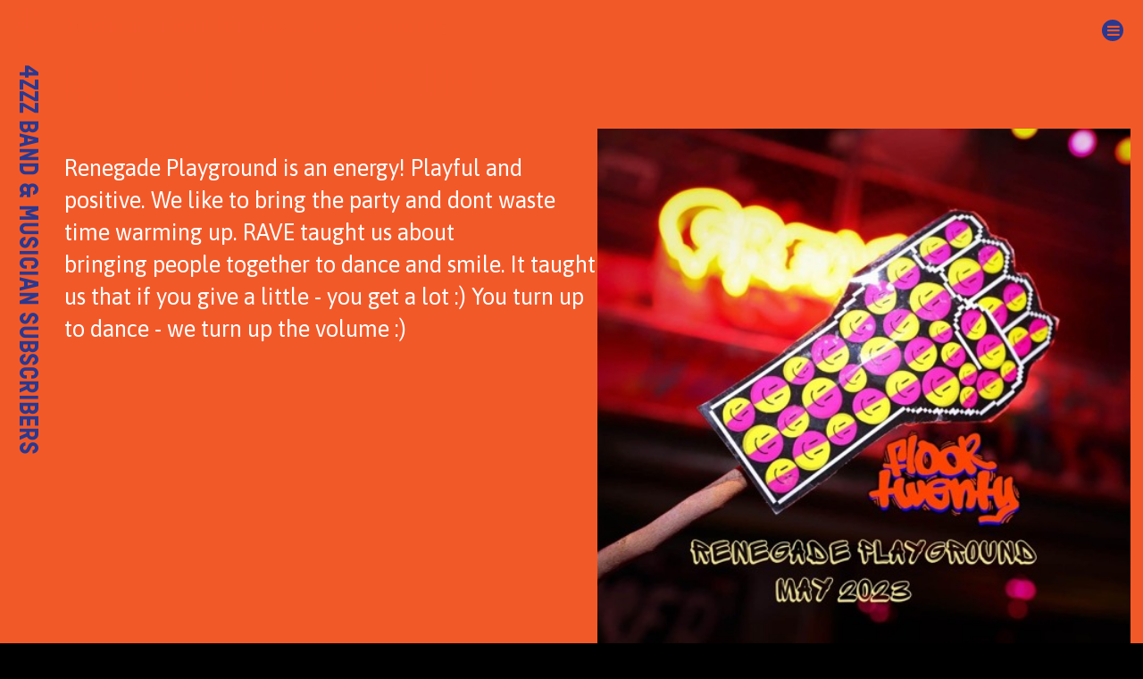

--- FILE ---
content_type: text/html
request_url: https://4zzz.org.au/subscribers/bands/renegade-playground
body_size: 27068
content:
<!DOCTYPE html>
<html lang="en">
  <head>
    <meta charset="UTF-8" />
    <meta name="viewport" content="width=device-width,initial-scale=1" />

    <link rel="icon" type="image/x-icon" href="/assets/4zzz-50-badge.svg">
    <!--script src="https://use.fontawesome.com/8f46753382.js"></script-->
    <script src="https://cdnjs.cloudflare.com/polyfill/v2/polyfill.min.js?features=default,es6"></script>
    <!-- <script src="//vjs.zencdn.net/5.11/video.js"></script> -->
    <script type="text/javascript" src="https://airnet.org.au/program/include.js" async></script>
    <link rel="stylesheet" href="https://cdnjs.cloudflare.com/ajax/libs/normalize/7.0.0/normalize.css" type="text/css" />
    <link rel="stylesheet" href="//fonts.googleapis.com/css?family=Titillium+Web:200,200i,300,300i,400,400i,600,600i,700,700i,900&amp;subset=latin-ext" type="text/css" />
    <link href="//fonts.googleapis.com/css?family=Anton|Work+Sans:100,200,300,400,500,600,700,800,900&display=swap" rel="stylesheet">
		<link href="https://fonts.googleapis.com/css2?family=Crimson+Text:ital,wght@0,400;0,600;0,700;1,400;1,600;1,700&display=swap" rel="stylesheet">
    <link href="https://fonts.googleapis.com/css2?family=Amatic+SC:wght@400;700&display=swap" rel="stylesheet">
    <link href="https://fonts.googleapis.com/css?family=Racing+Sans+One&amp;subset=latin-ext" rel="stylesheet">
    <link href="https://fonts.googleapis.com/css2?family=Londrina+Solid:wght@100;300;400;900&display=swap" rel="stylesheet">
    <link href="https://fonts.googleapis.com/css2?family=Boogaloo&display=swap" rel="stylesheet">
    <link href="https://fonts.googleapis.com/css2?family=Staatliches&display=swap" rel="stylesheet">
    <link href="https://fonts.googleapis.com/css2?family=Karla:ital,wght@0,200..800;1,200..800&display=swap" rel="stylesheet">
    <link href="https://fonts.googleapis.com/css2?family=Kumbh+Sans:wght@100..900&display=swap" rel="stylesheet">
    <link href="https://fonts.googleapis.com/css2?family=Sofia+Sans:ital,wght@0,1..1000;1,1..1000&display=swap" rel="stylesheet">
    <link href="https://fonts.googleapis.com/css2?family=Saira+Condensed:wght@100;200;300;400;500;600;700;800;900&display=swap" rel="stylesheet">
    <!-- <link href="https://fonts.googleapis.com/css2?family=Asap:ital,wght@0,100..900;1,100..900&display=swap" rel="stylesheet"> -->
    <link href="https://fonts.googleapis.com/css2?family=Asap:ital,wdth,wght@0,75..125,100..900;1,75..125,100..900&display=swap" rel="stylesheet">
    <!-- <link rel="stylesheet" href="//vjs.zencdn.net/5.11/video-js.css" type="text/css" /> -->
    <link rel="stylesheet" href="/assets/video-js.min.css" type="text/css" />
    <!-- <link rel="stylesheet" href="/style.css?v=1.3" type="text/css" /> -->
    <link rel="stylesheet" href="/assets/font-awesome-animation.min.css" type="text/css" />
		<link rel="stylesheet" href="/assets/css/font-awesome.min.css" type="text/css" />
    <link rel="stylesheet" href="/assets/css/broscoi.css" type="text/css" />
    <link rel="stylesheet" href="/assets/css/edgeofthegalaxy.css" type="text/css" />
    <link rel="stylesheet" type="text/css" href="https://cdnjs.cloudflare.com/ajax/libs/slick-carousel/1.6.0/slick.min.css" />
    <link rel="stylesheet" type="text/css" href="https://cdnjs.cloudflare.com/ajax/libs/slick-carousel/1.6.0/slick-theme.min.css" />
    <link rel="stylesheet" href="https://unpkg.com/leaflet@1.8.0/dist/leaflet.css" integrity="sha512-hoalWLoI8r4UszCkZ5kL8vayOGVae1oxXe/2A4AO6J9+580uKHDO3JdHb7NzwwzK5xr/Fs0W40kiNHxM9vyTtQ==" crossorigin=""/>

      <!-- <link
    rel="stylesheet"
    href="https://unpkg.com/simplebar@latest/dist/simplebar.css"
  /> -->
  <script src="https://unpkg.com/simplebar@latest/dist/simplebar.min.js"></script>
  
		<!-- <link rel="stylesheet" href="/out/style.css" type="text/css" /> -->
    <title data-react-helmet="true">4ZZZ - Community Radio Brisbane</title>
    
    <script type="text/javascript" src="/assets/mq.genie.min.js"></script>
    <script src="https://unpkg.com/leaflet@1.8.0/dist/leaflet.js" integrity="sha512-BB3hKbKWOc9Ez/TAwyWxNXeoV9c1v6FIeYiBieIWkpLjauysF18NzgR1MBNBXf8/KABdlkX68nAhlwcDFLGPCQ==" crossorigin=""></script>
    <script type="application/ld+json">
    {
      "@context": "http://schema.org",
      "@type": "Organization",
      "@id": "http://4zzz.org.au",
      "name":"4ZZZ Community Radio",
      "url": "http://4zzz.org.au",
      "logo": "http://4zzz.org.au/assets/4zzz.svg",
      "image": "http://4zzz.org.au/assets/4zzz-1021-boat.jpg",
      "telephone": "+61-7-3252-1555",
      "address":{
        "@type":"PostalAddress",
        "streetAddress":"264 Barry Parade",
        "addressLocality":"Fortitude Valley",
        "addressRegion":"QLD",
        "postalCode":"4006",
        "addressCountry":"AU"
      },
      "geo":{
        "@type":"GeoCoordinates",
        "latitude":-27.4567463,
        "longitude":153.030645
      },
      "contactPoint": [
        { "@type": "ContactPoint",
          "telephone": "+61-7-3252-1555",
          "contactType": "customer service"
        }
      ],
      "sameAs": [
        "http://www.facebook.com/4zzzradio",
        "http://instagram.com/4zzzradio",
        "http://twitter.com/4zzzradio"
      ]
    }
    </script>
    
    <!-- Google Tag Manager -->
    <!-- <script>(function(w,d,s,l,i){w[l]=w[l]||[];w[l].push({'gtm.start':
      new Date().getTime(),event:'gtm.js'});var f=d.getElementsByTagName(s)[0],
      j=d.createElement(s),dl=l!='dataLayer'?'&l='+l:'';j.async=true;j.src=
      'https://www.googletagmanager.com/gtm.js?id='+i+dl;f.parentNode.insertBefore(j,f);
      })(window,document,'script','dataLayer','GTM-WVQSDNZ');
    </script> -->
    <!-- End Google Tag Manager -->
  <script defer src="/client.js?7c82a64daf37d892c9fa"></script><script defer src="/style.js?7c82a64daf37d892c9fa"></script><link href="/style.css?7c82a64daf37d892c9fa" rel="stylesheet"></head>

  <body>
    <script>var browserHistory
    document.addEventListener("DOMContentLoaded", function(event) {
      //amrapApi_load()
    });
    </script>
    <div id="app"><div id="info-bar" class="reglo-bold">SUBSCRIBE!</div><div id="grid"><div class="header"><div class="left"><a title="4ZZZ" rel="home" style="text-decoration:none" href="/" data-discover="true"><div id="logo" style="background-size:contain;margin:8px"></div></a></div><div class="center" style="display:flex;justify-content:end;align-items:start;gap:16px;flex-wrap:wrap"><div class="reglo-bold"><a style="text-decoration:underline;cursor:pointer" href="/support" data-discover="true">SUBSCRIBE</a> <!-- -->&amp; LISTEN LIVE <a style="cursor:pointer" class="playfm">▸102.1FM</a> or <a style="cursor:pointer" class="playzd">▸ZED DIGITAL</a></div><div class="loader"><div class="bar1"></div><div class="bar2"></div><div class="bar3"></div><div class="bar4"></div><div class="bar5"></div></div></div><div class="right" style="display:flex;justify-content:end;align-items:start;padding:0"><div style="display:flex;flex-direction:column;justify-content:flex-start;align-items:flex-end"><button id="menu" class="small"></button><div class="menu-list"><ul><li><a class="main" href="/4ZZZ50" data-discover="true">4ZZZ50</a></li><li><a class="main" href="/about" data-discover="true">About</a><ul><li><a class="main" href="/faqs" data-discover="true">FAQs</a></li><li><a class="main" href="/contacts" data-discover="true">Contact</a></li><li><a class="main" href="/governance" data-discover="true">Governance</a></li></ul></li><li><a class="main" href="/participate" data-discover="true">Participate</a><ul><li><a class="main" href="/events" data-discover="true">Events</a></li><li><a class="main" href="/training" data-discover="true">Training</a></li><li><a class="main" href="/hot100" data-discover="true">HOT 100</a></li><li><a class="main" href="/hot100-archive" data-discover="true">HOT 100 Archive</a></li><li><a class="main" href="/music-submissions" data-discover="true">Music Submissions</a></li><li><a class="main" href="/accommodation-notices" data-discover="true">Accommodation Notices</a></li></ul></li><li><a class="main" href="/support" data-discover="true">Support</a><ul><li><a href="https://support.4zzz.org.au/subscriptions" target="_blank">Subscribe</a></li><li><a href="https://support.4zzz.org.au/merch" target="_blank">Merch</a></li><li><a class="main" href="/sponsorship" data-discover="true">Sponsorship</a></li><li><a class="main" href="/radiothon" data-discover="true">Radiothon</a></li><li><a class="main" href="/monthly-subscriber-prize-draw" data-discover="true">Monthly Sub Prize</a></li><li><a class="main" href="/subscribers/discounters" data-discover="true">Sub Discounters</a></li><li><a aria-current="page" class="active main" href="/subscribers/bands" data-discover="true">Subscriber Bands</a></li></ul></li><li><a class="main" href="/grid" data-discover="true">Schedule</a><ul><li><a class="main" href="/programs" data-discover="true">Programs</a></li></ul></li><li><a class="main" href="/reviews" data-discover="true">Reviews</a><ul><li><a class="main" href="/reviews/albums" data-discover="true">New Releases</a></li></ul></li><li><a class="main" href="/news" data-discover="true">News</a></li><li><a style="cursor:pointer" class="playfm">▸ STREAM FM</a></li><li><a style="cursor:pointer" class="playzd">▸ STREAM ZD</a></li></ul></div></div></div></div><h4 class="feature-title">4ZZZ Band &amp; Musician Subscribers</h4><div id="bands"><div class="featured-band"><h1>Renegade Playground</h1><div class="sections"><div><img src="https://jeff.4zzz.org.au/sites/default/files/sub_band/renegade%20500x500.jpg"/></div><div><div><p>Renegade Playground is an energy! Playful and positive. We like to bring the party and dont waste time warming up. RAVE taught us about bringing&nbsp;people together to dance and smile. It taught us that if you give a little - you get a lot :) You turn up to dance - we turn up the volume :)</p>
</div></div></div><p class="band-link"><a href="https://www.facebook.com/groups/145636921090793/" target="_blank">https://www.facebook.com/groups/145636921090793/</a></p></div><div class="sub-bands"><div class="band"><a href="/subscribers/bands/aint-santana" data-discover="true"><img src="//jeff.4zzz.org.au/sites/default/files/styles/medium/public/sub_band/NRA%20sub%20band.jpg?itok=UhiZu0_K"/><h3>$aint Santana</h3></a></div><div class="band"><a href="/subscribers/bands/cowboy-robert-lee" data-discover="true"><img src="//jeff.4zzz.org.au/sites/default/files/styles/medium/public/sub_band/robert.jpg?itok=UeTsWRIm"/><h3>(Cowboy) Robert Lee</h3></a></div><div class="band"><a href="/subscribers/bands/01-thurman" data-discover="true"><img src="//jeff.4zzz.org.au/sites/default/files/styles/medium/public/sub_band/thurman_edited.jpg?itok=AzMoIrZP"/><h3>01 Thurman</h3></a></div><div class="band"><a href="/subscribers/bands/3-year-project" data-discover="true"><img src="//jeff.4zzz.org.au/sites/default/files/styles/medium/public/sub_band/3y%20project.jpg?itok=csPR7lEJ"/><h3>3 YEAR PROJECT</h3></a></div><div class="band"><a href="/subscribers/bands/88-tokamak" data-discover="true"><img src="//jeff.4zzz.org.au/sites/default/files/styles/medium/public/sub_band/tkmimgedit.jpeg?itok=bUpd-t2Z"/><h3>88 Tokamak</h3></a></div><div class="band"><a href="/subscribers/bands/aaron-luuke" data-discover="true"><img src="//jeff.4zzz.org.au/sites/default/files/styles/medium/public/sub_band/Transfer%20Season%20-%20Aaron%20Luuke%20Cover%20Art.jpg?itok=zs-YV5-N"/><h3>Aaron Luuke</h3></a></div><div class="band"><a href="/subscribers/bands/abi-muir" data-discover="true"><img src="//jeff.4zzz.org.au/sites/default/files/styles/medium/public/sub_band/Abi%20Muir%20profile_edited.jpg?itok=eQFHZVj5"/><h3>Abi Muir</h3></a></div><div class="band"><a href="/subscribers/bands/aeon-nexus" data-discover="true"><img src="//jeff.4zzz.org.au/sites/default/files/styles/medium/public/sub_band/Aeon%20Nexus.jpg?itok=MrkdGUZC"/><h3>Aeon Nexus</h3></a></div><div class="band"><a href="/subscribers/bands/after-ford" data-discover="true"><img src="//jeff.4zzz.org.au/sites/default/files/styles/medium/public/sub_band/After%20Ford%20Bio%20Pic_edited.jpg?itok=hSJcwJ-p"/><h3>After Ford</h3></a></div><div class="band"><a href="/subscribers/bands/ahles" data-discover="true"><img src="//jeff.4zzz.org.au/sites/default/files/styles/medium/public/sub_band/Untitled%20design_6.png?itok=IbSiw-ew"/><h3>Ahles</h3></a></div><div class="band"><a href="/subscribers/bands/aislinn-sharp" data-discover="true"><img src="//jeff.4zzz.org.au/sites/default/files/styles/medium/public/sub_band/ASL%20Sharp.jpg?itok=yH8o0jll"/><h3>Aislinn Sharp</h3></a></div><div class="band"><a href="/subscribers/bands/al-matcott" data-discover="true"><img src="//jeff.4zzz.org.au/sites/default/files/styles/medium/public/sub_band/ALm_edited.jpg?itok=f7UQiuri"/><h3>Al Matcott</h3></a></div><div class="band"><a href="/subscribers/bands/alex-oliver" data-discover="true"><img src="//jeff.4zzz.org.au/sites/default/files/styles/medium/public/sub_band/alex%2011_edited.jpg?itok=--etsD5g"/><h3>Alex Oliver</h3></a></div><div class="band"><a href="/subscribers/bands/alex-raineri" data-discover="true"><img src="//jeff.4zzz.org.au/sites/default/files/styles/medium/public/sub_band/banner-image-1770-wide_edited.jpg?itok=CZrAIEmr"/><h3>Alex Raineri</h3></a></div><div class="band"><a href="/subscribers/bands/alien-skies" data-discover="true"><img src="//jeff.4zzz.org.au/sites/default/files/styles/medium/public/sub_band/Askies.jpg?itok=0H0ACG6F"/><h3>Alien Skies</h3></a></div><div class="band"><a href="/subscribers/bands/alieonix" data-discover="true"><img src="//jeff.4zzz.org.au/sites/default/files/styles/medium/public/sub_band/alieon.jpg?itok=HiiJwjth"/><h3>Alieonix</h3></a></div><div class="band"><a href="/subscribers/bands/alison-currie" data-discover="true"><img src="//jeff.4zzz.org.au/sites/default/files/styles/medium/public/sub_band/allison%20dance_edited.jpg?itok=6Izzs297"/><h3>Alison Currie</h3></a></div><div class="band"><a href="/subscribers/bands/alta-falls" data-discover="true"><img src="//jeff.4zzz.org.au/sites/default/files/styles/medium/public/sub_band/alta%20falls%20logo.jpg?itok=bqrTFSxg"/><h3>Alta Falls</h3></a></div><div class="band"><a href="/subscribers/bands/anakim-kudomos" data-discover="true"><img src="//jeff.4zzz.org.au/sites/default/files/styles/medium/public/sub_band/Anakim.png?itok=jDPk55zJ"/><h3>Anakim Kudomos</h3></a></div><div class="band"><a href="/subscribers/bands/ancient-channels" data-discover="true"><img src="//jeff.4zzz.org.au/sites/default/files/styles/medium/public/sub_band/Ancient%20Channels.jpg?itok=nk-b7KhP"/><h3>Ancient Channels</h3></a></div><div class="band"><a href="/subscribers/bands/andrew-tuttle" data-discover="true"><img src="//jeff.4zzz.org.au/sites/default/files/styles/medium/public/sub_band/tuttle.jpg?itok=8PkI6osf"/><h3>Andrew Tuttle</h3></a></div><div class="band"><a href="/subscribers/bands/andy-paine" data-discover="true"><img src="//jeff.4zzz.org.au/sites/default/files/styles/medium/public/sub_band/andy_paine_music_pic_0.jpg?itok=ZNE0z0wx"/><h3>Andy Paine</h3></a></div><div class="band"><a href="/subscribers/bands/anna-morphics" data-discover="true"><img src="//jeff.4zzz.org.au/sites/default/files/styles/medium/public/sub_band/anna_0.jpg?itok=aeNuEUoX"/><h3>Anna &amp; The Morphics</h3></a></div><div class="band"><a href="/subscribers/bands/anthony-infinity-machine" data-discover="true"><img src="//jeff.4zzz.org.au/sites/default/files/styles/medium/public/sub_band/Anthony_n_edited.jpg?itok=3HR1uz3f"/><h3>Anthony &amp; The Infinity Machine</h3></a></div><div class="band"><a href="/subscribers/bands/arent" data-discover="true"><img src="//jeff.4zzz.org.au/sites/default/files/styles/medium/public/sub_band/arent_0.jpg?itok=umj5jn7O"/><h3>Aren&#x27;t</h3></a></div><div class="band"><a href="/subscribers/bands/arugula" data-discover="true"><img src="//jeff.4zzz.org.au/sites/default/files/styles/medium/public/sub_band/Arugula.jpg?itok=_E9-76p_"/><h3>Arugula</h3></a></div><div class="band"><a href="/subscribers/bands/ash-acid" data-discover="true"><img src="//jeff.4zzz.org.au/sites/default/files/styles/medium/public/sub_band/Ash_edited.jpg?itok=RQekzeSJ"/><h3>Ash Acid</h3></a></div><div class="band"><a href="/subscribers/bands/autocomplete" data-discover="true"><img src="//jeff.4zzz.org.au/sites/default/files/styles/medium/public/sub_band/autocompl%20page.jpg?itok=3UTH3qHK"/><h3>Autocomplete</h3></a></div><div class="band"><a href="/subscribers/bands/badassmutha" data-discover="true"><img src="//jeff.4zzz.org.au/sites/default/files/styles/medium/public/sub_band/bada_edited.jpg?itok=TNy9xRWp"/><h3>BADASSMUTHA</h3></a></div><div class="band"><a href="/subscribers/bands/banff" data-discover="true"><img src="//jeff.4zzz.org.au/sites/default/files/styles/medium/public/sub_band/BANFF_edited.jpg?itok=QoMYbn3h"/><h3>BANFF</h3></a></div><div class="band"><a href="/subscribers/bands/bang-lasso" data-discover="true"><img src="//jeff.4zzz.org.au/sites/default/files/styles/medium/public/sub_band/bl%20logo.png?itok=k0_sYMYE"/><h3>Bang Lasso</h3></a></div><div class="band"><a href="/subscribers/bands/beauty-chaos" data-discover="true"><img src="//jeff.4zzz.org.au/sites/default/files/styles/medium/public/sub_band/chaos.jpg?itok=PXWbptKM"/><h3>Beauty in the CHAOS</h3></a></div><div class="band"><a href="/subscribers/bands/beef-mountain" data-discover="true"><img src="//jeff.4zzz.org.au/sites/default/files/styles/medium/public/sub_band/Bmount.jpg?itok=Uexy2UhO"/><h3>Beef Mountain</h3></a></div><div class="band"><a href="/subscribers/bands/ben-ely" data-discover="true"><img src="//jeff.4zzz.org.au/sites/default/files/styles/medium/public/sub_band/ben%20ely.jpg?itok=-TacU-cV"/><h3>Ben Ely</h3></a></div><div class="band"><a href="/subscribers/bands/ben-slater" data-discover="true"><img src="//jeff.4zzz.org.au/sites/default/files/styles/medium/public/sub_band/ben.png?itok=N6D6O00q"/><h3>Ben Slater</h3></a></div><div class="band"><a href="/subscribers/bands/bermuda-shades" data-discover="true"><img src="//jeff.4zzz.org.au/sites/default/files/styles/medium/public/sub_band/37965996_446164255900658_1125419274232397824_o.jpg?itok=IwYwUdVr"/><h3>Bermuda Shades</h3></a></div><div class="band"><a href="/subscribers/bands/big-blue-eyes" data-discover="true"><img src="//jeff.4zzz.org.au/sites/default/files/styles/medium/public/sub_band/Ryan_edited.jpg?itok=ddlrnF-e"/><h3>Big Blue Eyes</h3></a></div><div class="band"><a href="/subscribers/bands/big-dead" data-discover="true"><img src="//jeff.4zzz.org.au/sites/default/files/styles/medium/public/sub_band/bigDead.jpg?itok=KodLL60w"/><h3>Big Dead</h3></a></div><div class="band"><a href="/subscribers/bands/binger-geer" data-discover="true"><img src="//jeff.4zzz.org.au/sites/default/files/styles/medium/public/sub_band/geer.jpg?itok=dVzQzBkC"/><h3>Binger Geer</h3></a></div><div class="band"><a href="/subscribers/bands/bleeding-teeth" data-discover="true"><img src="//jeff.4zzz.org.au/sites/default/files/styles/medium/public/sub_band/Untitled%20design_10.png?itok=HY8fwBOI"/><h3>Bleeding Teeth</h3></a></div><div class="band"><a href="/subscribers/bands/blood-lannisters" data-discover="true"><img src="//jeff.4zzz.org.au/sites/default/files/styles/medium/public/sub_band/subPg.jpg?itok=Ys5KOtAQ"/><h3>Blood of the Lannisters</h3></a></div><div class="band"><a href="/subscribers/bands/blowhard" data-discover="true"><img src="//jeff.4zzz.org.au/sites/default/files/styles/medium/public/sub_band/Rolo.jpg?itok=W475_lhs"/><h3>Blowhard</h3></a></div><div class="band"><a href="/subscribers/bands/blunted-stylus" data-discover="true"><img src="//jeff.4zzz.org.au/sites/default/files/styles/medium/public/sub_band/Blunted_n_edited.jpg?itok=d8sdaQ8j"/><h3>Blunted Stylus</h3></a></div><div class="band"><a href="/subscribers/bands/born-again-hypocrite" data-discover="true"><img src="//jeff.4zzz.org.au/sites/default/files/styles/medium/public/sub_band/born.jpg?itok=57qvrzxN"/><h3>Born Again Hypocrite</h3></a></div><div class="band"><a href="/subscribers/bands/bradley-aitchison" data-discover="true"><img src="//jeff.4zzz.org.au/sites/default/files/styles/medium/public/sub_band/bradley.jpg?itok=jAyHhA0d"/><h3>Bradley Aitchison</h3></a></div><div class="band"><a href="/subscribers/bands/bring-me-life-tribute-evanescence" data-discover="true"><img src="//jeff.4zzz.org.au/sites/default/files/styles/medium/public/sub_band/bring.jpg?itok=ywqOf_0k"/><h3>Bring Me To Life, A Tribute to Evanescence</h3></a></div><div class="band"><a href="/subscribers/bands/brisbane-flood-report" data-discover="true"><img src="//jeff.4zzz.org.au/sites/default/files/styles/medium/public/sub_band/flood.jpg?itok=cCU1EPG8"/><h3>Brisbane  Flood Report</h3></a></div><div class="band"><a href="/subscribers/bands/brisbane-combined-unions-choir" data-discover="true"><img src="//jeff.4zzz.org.au/sites/default/files/styles/medium/public/sub_band/choir.png?itok=H4JbVMdN"/><h3>Brisbane Combined Unions Choir</h3></a></div><div class="band"><a href="/subscribers/bands/bubblegum-haircut" data-discover="true"><img src="//jeff.4zzz.org.au/sites/default/files/styles/medium/public/sub_band/blbgum.jpg?itok=bVnJaA2G"/><h3>Bubblegum Haircut</h3></a></div><div class="band"><a href="/subscribers/bands/burnt-trash" data-discover="true"><img src="//jeff.4zzz.org.au/sites/default/files/styles/medium/public/sub_band/bTrash.jpg?itok=BTjONDLg"/><h3>Burnt Trash</h3></a></div><div class="band"><a href="/subscribers/bands/butterfingers" data-discover="true"><img src="//jeff.4zzz.org.au/sites/default/files/styles/medium/public/sub_band/butt%20fin_n.jpg?itok=PWixUBHe"/><h3>Butterfingers</h3></a></div><div class="band"><a href="/subscribers/bands/byrnish" data-discover="true"><img src="//jeff.4zzz.org.au/sites/default/files/styles/medium/public/sub_band/byrnish_edited.jpg?itok=gntaJ5-l"/><h3>Byrnish</h3></a></div><div class="band"><a href="/subscribers/bands/calmr" data-discover="true"><img src="//jeff.4zzz.org.au/sites/default/files/styles/medium/public/sub_band/FAUX.jpg?itok=XVAwOW3U"/><h3>Calmr</h3></a></div><div class="band"><a href="/subscribers/bands/canny-and-hall" data-discover="true"><img src="//jeff.4zzz.org.au/sites/default/files/styles/medium/public/sub_band/IMG_7458_edited.jpg?itok=hFIkizUf"/><h3>Canny and Hall</h3></a></div><div class="band"><a href="/subscribers/bands/captain-moonshine-and-black-fleet" data-discover="true"><img src="//jeff.4zzz.org.au/sites/default/files/styles/medium/public/sub_band/cap.jpg?itok=2tAJHIG-"/><h3>Captain Moonshine and The Black Fleet</h3></a></div><div class="band"><a href="/subscribers/bands/caravan" data-discover="true"><img src="//jeff.4zzz.org.au/sites/default/files/styles/medium/public/sub_band/caravan_n.jpg?itok=aL9-YbNV"/><h3>Caravan</h3></a></div><div class="band"><a href="/subscribers/bands/cedarsmoke" data-discover="true"><img src="//jeff.4zzz.org.au/sites/default/files/styles/medium/public/sub_band/Cerdarsmoke.jpg?itok=UYoxtc8U"/><h3>Cedarsmoke</h3></a></div><div class="band"><a href="/subscribers/bands/chandler-jay" data-discover="true"><img src="//jeff.4zzz.org.au/sites/default/files/styles/medium/public/sub_band/Screen%20Shot%202022-01-25%20at%2014.08.40.png?itok=uF6nmSoX"/><h3>Chandler Jay</h3></a></div><div class="band"><a href="/subscribers/bands/chase-wolves" data-discover="true"><img src="//jeff.4zzz.org.au/sites/default/files/styles/medium/public/sub_band/wolves.jpg?itok=LVsUJBJb"/><h3>Chase the Wolves</h3></a></div><div class="band"><a href="/subscribers/bands/chong-ali" data-discover="true"><img src="//jeff.4zzz.org.au/sites/default/files/styles/medium/public/sub_band/chong_n_edited.jpg?itok=y1hHsgxh"/><h3>Chong Ali</h3></a></div><div class="band"><a href="/subscribers/bands/chris-yates" data-discover="true"><img src="//jeff.4zzz.org.au/sites/default/files/styles/medium/public/sub_band/chris.jpg?itok=3bKaLGnx"/><h3>Chris Yates</h3></a></div><div class="band"><a href="/subscribers/bands/cintra" data-discover="true"><img src="//jeff.4zzz.org.au/sites/default/files/styles/medium/public/sub_band/cintra.jpg?itok=PsLECB4h"/><h3>CINTRA</h3></a></div><div class="band"><a href="/subscribers/bands/clare-cowley" data-discover="true"><img src="//jeff.4zzz.org.au/sites/default/files/styles/medium/public/sub_band/clare%20c2.jpg?itok=Nx8P4UnX"/><h3>Clare Cowley</h3></a></div><div class="band"><a href="/subscribers/bands/clear-vision" data-discover="true"><img src="//jeff.4zzz.org.au/sites/default/files/styles/medium/public/sub_band/clearVision_edited.jpg?itok=1Amb0tmB"/><h3>Clear Vision</h3></a></div><div class="band"><a href="/subscribers/bands/cloneddrones" data-discover="true"><img src="//jeff.4zzz.org.au/sites/default/files/styles/medium/public/sub_band/Why%27d%20You%20Stay_%20Cover%20Art_edited.jpg?itok=-AtmVvvM"/><h3>Cloned/Drones</h3></a></div><div class="band"><a href="/subscribers/bands/conspiracy-one" data-discover="true"><img src="//jeff.4zzz.org.au/sites/default/files/styles/medium/public/sub_band/500%20x%20500px.jpg?itok=VSjlWmKx"/><h3>Conspiracy of One</h3></a></div><div class="band"><a href="/subscribers/bands/cookie-jar-assortment" data-discover="true"><img src="//jeff.4zzz.org.au/sites/default/files/styles/medium/public/sub_band/cookie.jpg?itok=DiMDnDy2"/><h3>Cookie Jar Assortment</h3></a></div><div class="band"><a href="/subscribers/bands/corpsewagon" data-discover="true"><img src="//jeff.4zzz.org.au/sites/default/files/styles/medium/public/sub_band/Corpsewagon2.jpg?itok=AMskKl_t"/><h3>Corpsewagon</h3></a></div><div class="band"><a href="/subscribers/bands/cosmic-cowboy-and-incognitos" data-discover="true"><img src="//jeff.4zzz.org.au/sites/default/files/styles/medium/public/sub_band/Untitled%20design_8.png?itok=U_DXe6XX"/><h3>Cosmic Cowboy and The Incognitos</h3></a></div><div class="band"><a href="/subscribers/bands/cosmic-sun-lounge" data-discover="true"><img src="//jeff.4zzz.org.au/sites/default/files/styles/medium/public/sub_band/CSL.jpg?itok=voe-w3z4"/><h3>Cosmic Sun Lounge</h3></a></div><div class="band"><a href="/subscribers/bands/cosmic-vice" data-discover="true"><img src="//jeff.4zzz.org.au/sites/default/files/styles/medium/public/sub_band/vice_edited.jpg?itok=r57NG3cp"/><h3>Cosmic Vice</h3></a></div><div class="band"><a href="/subscribers/bands/council-grounds" data-discover="true"><img src="//jeff.4zzz.org.au/sites/default/files/styles/medium/public/sub_band/Cgrounds_n_edited.jpg?itok=x7_DV0EE"/><h3>Council Grounds</h3></a></div><div class="band"><a href="/subscribers/bands/countrified" data-discover="true"><img src="//jeff.4zzz.org.au/sites/default/files/styles/medium/public/sub_band/Countrified.jpg?itok=ePF4RcXm"/><h3>Countrified</h3></a></div><div class="band"><a href="/subscribers/bands/craning" data-discover="true"><img src="//jeff.4zzz.org.au/sites/default/files/styles/medium/public/sub_band/craning_edited.jpg?itok=s2lXSb5i"/><h3>CRANING</h3></a></div><div class="band"><a href="/subscribers/bands/cross-town-collective" data-discover="true"><img src="//jeff.4zzz.org.au/sites/default/files/styles/medium/public/sub_band/Cross%20Town.jpg?itok=J-0d2p_Q"/><h3>Cross Town Collective</h3></a></div><div class="band"><a href="/subscribers/bands/cuckoo-coco" data-discover="true"><img src="//jeff.4zzz.org.au/sites/default/files/styles/medium/public/sub_band/kukuKoko.jpeg?itok=Bz6v5Sds"/><h3>Cuckoo Coco</h3></a></div><div class="band"><a href="/subscribers/bands/curly-mojo" data-discover="true"><img src="//jeff.4zzz.org.au/sites/default/files/styles/medium/public/sub_band/mojo_edited.jpg?itok=GzjQA_J-"/><h3>Curly Mojo</h3></a></div><div class="band"><a href="/subscribers/bands/cyndy-chan" data-discover="true"><img src="//jeff.4zzz.org.au/sites/default/files/styles/medium/public/sub_band/cindi_edited.jpg?itok=lAECaJvU"/><h3>Cyndy Chan</h3></a></div><div class="band"><a href="/subscribers/bands/damien" data-discover="true"><img src="//jeff.4zzz.org.au/sites/default/files/styles/medium/public/sub_band/damien.jpg?itok=LdNphUZu"/><h3>DAMIEN</h3></a></div><div class="band"><a href="/subscribers/bands/damien-j-johnson" data-discover="true"><img src="//jeff.4zzz.org.au/sites/default/files/styles/medium/public/sub_band/Dam%20JJ_n.jpg?itok=zhhnh0ZQ"/><h3>Damien J. Johnson</h3></a></div><div class="band"><a href="/subscribers/bands/daniel-jeppesenfield" data-discover="true"><img src="//jeff.4zzz.org.au/sites/default/files/styles/medium/public/sub_band/danielF.png?itok=xdSAUVoo"/><h3>Daniel Jeppesen-Field</h3></a></div><div class="band"><a href="/subscribers/bands/darren-hanlon" data-discover="true"><img src="//jeff.4zzz.org.au/sites/default/files/styles/medium/public/sub_band/Darr%202.jpg?itok=LX6smq65"/><h3>Darren Hanlon</h3></a></div><div class="band"><a href="/subscribers/bands/david-megarrity" data-discover="true"><img src="//jeff.4zzz.org.au/sites/default/files/styles/medium/public/sub_band/David_n_edited.jpg?itok=JdKrPTAI"/><h3>David Megarrity</h3></a></div><div class="band"><a href="/subscribers/bands/dead-dirty-dinosaurs" data-discover="true"><img src="//jeff.4zzz.org.au/sites/default/files/styles/medium/public/sub_band/DD%20cvr.png?itok=0u0YKy0Z"/><h3>Dead Dirty Dinosaurs</h3></a></div><div class="band"><a href="/subscribers/bands/dead-head-redemption" data-discover="true"><img src="//jeff.4zzz.org.au/sites/default/files/styles/medium/public/sub_band/dead.jpg?itok=SIbnb-he"/><h3>Dead Head Redemption</h3></a></div><div class="band"><a href="/subscribers/bands/deadheat" data-discover="true"><img src="//jeff.4zzz.org.au/sites/default/files/styles/medium/public/sub_band/deadheat.jpg?itok=p4PLBIQH"/><h3>Deadheat</h3></a></div><div class="band"><a href="/subscribers/bands/death-dumplings" data-discover="true"><img src="//jeff.4zzz.org.au/sites/default/files/styles/medium/public/sub_band/dumplings.png?itok=2XuP3EvF"/><h3>Death Dumplings</h3></a></div><div class="band"><a href="/subscribers/bands/dedway" data-discover="true"><img src="//jeff.4zzz.org.au/sites/default/files/styles/medium/public/sub_band/deadway_edited.jpg?itok=l10ilM_B"/><h3>Dedway</h3></a></div><div class="band"><a href="/subscribers/bands/delilah-rose" data-discover="true"><img src="//jeff.4zzz.org.au/sites/default/files/styles/medium/public/sub_band/Untitled%20design_3.png?itok=Zc0nMrlY"/><h3>Delilah Rose</h3></a></div><div class="band"><a href="/subscribers/bands/dirty-hearts-0" data-discover="true"><img src="//jeff.4zzz.org.au/sites/default/files/styles/medium/public/sub_band/DHearts_edited.jpg?itok=qB4Izwoq"/><h3>Dirty Hearts</h3></a></div><div class="band"><a href="/subscribers/bands/disphing" data-discover="true"><img src="//jeff.4zzz.org.au/sites/default/files/styles/medium/public/sub_band/DISP.png?itok=Ef5xkotl"/><h3>disphing</h3></a></div><div class="band"><a href="/subscribers/bands/dublin-rose" data-discover="true"><img src="//jeff.4zzz.org.au/sites/default/files/styles/medium/public/sub_band/rose.jpg?itok=Ez050jU-"/><h3>Dublin Rose</h3></a></div><div class="band"><a href="/subscribers/bands/dumb-things" data-discover="true"><img src="//jeff.4zzz.org.au/sites/default/files/styles/medium/public/sub_band/35180993_2043793329208367_7280262479194619904_o.jpg?itok=9AakVuvf"/><h3>Dumb Things</h3></a></div><div class="band"><a href="/subscribers/bands/dvd" data-discover="true"><img src="//jeff.4zzz.org.au/sites/default/files/styles/medium/public/sub_band/DVD%20-%20AUTOMATICK%20%28artwork%29_edited.jpg?itok=oweS1jI5"/><h3>DVD</h3></a></div><div class="band"><a href="/subscribers/bands/egoism" data-discover="true"><img src="//jeff.4zzz.org.au/sites/default/files/styles/medium/public/sub_band/egoism.jpg?itok=bysQWl5T"/><h3>Egoism</h3></a></div><div class="band"><a href="/subscribers/bands/elbury" data-discover="true"><img src="//jeff.4zzz.org.au/sites/default/files/styles/medium/public/sub_band/Webp.net-resizeimage%20%2822%29.jpg?itok=540Oq-UI"/><h3>Elbury</h3></a></div><div class="band"><a href="/subscribers/bands/elke-louie" data-discover="true"><img src="//jeff.4zzz.org.au/sites/default/files/styles/medium/public/sub_band/Elke.jpg?itok=7KRxeImx"/><h3>Elke Louie</h3></a></div><div class="band"><a href="/subscribers/bands/elko-fields" data-discover="true"><img src="//jeff.4zzz.org.au/sites/default/files/styles/medium/public/sub_band/elko.jpg?itok=qG8NoalC"/><h3>ELKO FIELDS</h3></a></div><div class="band"><a href="/subscribers/bands/ella-hartwig" data-discover="true"><img src="//jeff.4zzz.org.au/sites/default/files/styles/medium/public/sub_band/Ella_edited.jpg?itok=n9QIAAfa"/><h3>Ella Hartwig</h3></a></div><div class="band"><a href="/subscribers/bands/elle-em" data-discover="true"><img src="//jeff.4zzz.org.au/sites/default/files/styles/medium/public/sub_band/eleM.jpg?itok=pwQYD71j"/><h3>Elle Em</h3></a></div><div class="band"><a href="/subscribers/bands/emma-bosworth" data-discover="true"><img src="//jeff.4zzz.org.au/sites/default/files/styles/medium/public/sub_band/Emma%20Bosworth%20Colour%20photo%20by%20Its%20Fox%20and%20Bear.jpg?itok=zjKNekHE"/><h3>Emma Bosworth</h3></a></div><div class="band"><a href="/subscribers/bands/emmy-rose" data-discover="true"><img src="//jeff.4zzz.org.au/sites/default/files/styles/medium/public/sub_band/Emy%20cvr.jpg?itok=AtOAOhIB"/><h3>Emmy Rose</h3></a></div><div class="band"><a href="/subscribers/bands/emmy-ryan" data-discover="true"><img src="//jeff.4zzz.org.au/sites/default/files/styles/medium/public/sub_band/emmy.jpg?itok=NW3GVbZR"/><h3>Emmy Ryan</h3></a></div><div class="band"><a href="/subscribers/bands/eugene-and-egg" data-discover="true"><img src="//jeff.4zzz.org.au/sites/default/files/styles/medium/public/sub_band/E%20and%20E.JPG?itok=KOd-3w9M"/><h3>Eugene and the Egg</h3></a></div><div class="band"><a href="/subscribers/bands/eva-william" data-discover="true"><img src="//jeff.4zzz.org.au/sites/default/files/styles/medium/public/sub_band/eva_edited.jpg?itok=-O-feBDn"/><h3>Eva William</h3></a></div><div class="band"><a href="/subscribers/bands/evil-dick-industries" data-discover="true"><img src="//jeff.4zzz.org.au/sites/default/files/styles/medium/public/sub_band/D3.jpg?itok=6P1sWO6B"/><h3>Evil Dick Industries</h3></a></div><div class="band"><a href="/subscribers/bands/extrafoxx" data-discover="true"><img src="//jeff.4zzz.org.au/sites/default/files/styles/medium/public/sub_band/Extrafoxx.jpg?itok=HyiHZbNX"/><h3>Extrafoxx</h3></a></div><div class="band"><a href="/subscribers/bands/eyes-ninety" data-discover="true"><img src="//jeff.4zzz.org.au/sites/default/files/styles/medium/public/sub_band/eyes.jpg?itok=3yuS0spa"/><h3>EYES NINETY</h3></a></div><div class="band"><a href="/subscribers/bands/ezzyjon" data-discover="true"><img src="//jeff.4zzz.org.au/sites/default/files/styles/medium/public/sub_band/EzzyJon.png?itok=SPdLm4sP"/><h3>EzzyJon</h3></a></div><div class="band"><a href="/subscribers/bands/fuc" data-discover="true"><img src="//jeff.4zzz.org.au/sites/default/files/styles/medium/public/sub_band/FUC_n.jpg?itok=iJsWHb4I"/><h3>F.U.C.</h3></a></div><div class="band"><a href="/subscribers/bands/faisal-ryan" data-discover="true"><img src="//jeff.4zzz.org.au/sites/default/files/styles/medium/public/sub_band/c_edited.jpg?itok=jSyxZVOO"/><h3>Faisal Ryan</h3></a></div><div class="band"><a href="/subscribers/bands/fatshaudi" data-discover="true"><img src="//jeff.4zzz.org.au/sites/default/files/styles/medium/public/sub_band/rachel_edited.jpg?itok=gsXl5iIr"/><h3>Fatshaudi</h3></a></div><div class="band"><a href="/subscribers/bands/feeding-fauna" data-discover="true"><img src="//jeff.4zzz.org.au/sites/default/files/styles/medium/public/sub_band/FF_n.jpg?itok=qhYVOsHd"/><h3>Feeding Fauna </h3></a></div><div class="band"><a href="/subscribers/bands/feral-fatigue" data-discover="true"><img src="//jeff.4zzz.org.au/sites/default/files/styles/medium/public/sub_band/FF_n_edited.jpg?itok=0zDaXLiK"/><h3>Feral Fatigue</h3></a></div><div class="band"><a href="/subscribers/bands/fidel-go-go" data-discover="true"><img src="//jeff.4zzz.org.au/sites/default/files/styles/medium/public/sub_band/fidel%20a%20go%20go.jpg?itok=d8bUIe6b"/><h3>Fidel A Go Go</h3></a></div><div class="band"><a href="/subscribers/bands/fingerless" data-discover="true"><img src="//jeff.4zzz.org.au/sites/default/files/styles/medium/public/sub_band/Fingerless%202%20%5BWarwick%20Epiha%5D_edited.jpg?itok=b7Fk72Ef"/><h3>Fingerless</h3></a></div><div class="band"><a href="/subscribers/bands/finnian-crocker" data-discover="true"><img src="//jeff.4zzz.org.au/sites/default/files/styles/medium/public/sub_band/Finnian%20Crocker.png?itok=nxZqPfFC"/><h3>Finnian Crocker</h3></a></div><div class="band"><a href="/subscribers/bands/fiveways" data-discover="true"><img src="//jeff.4zzz.org.au/sites/default/files/styles/medium/public/sub_band/Fiveways.jpg?itok=RVYp429J"/><h3>Fiveways</h3></a></div><div class="band"><a href="/subscribers/bands/flamingo-blonde" data-discover="true"><img src="//jeff.4zzz.org.au/sites/default/files/styles/medium/public/sub_band/flamingo.jpg?itok=JQW-of7D"/><h3>Flamingo Blonde</h3></a></div><div class="band"><a href="/subscribers/bands/flangipanis" data-discover="true"><img src="//jeff.4zzz.org.au/sites/default/files/styles/medium/public/sub_band/Flangipanis-Facebook-Picture.jpg?itok=qm_PSrgf"/><h3>Flangipanis</h3></a></div><div class="band"><a href="/subscribers/bands/flora-wong" data-discover="true"><img src="//jeff.4zzz.org.au/sites/default/files/styles/medium/public/sub_band/flora2.jpg?itok=Seh2CFUA"/><h3>Flora Wong</h3></a></div><div class="band"><a href="/subscribers/bands/forklift-assassins" data-discover="true"><img src="//jeff.4zzz.org.au/sites/default/files/styles/medium/public/sub_band/Fass_n_edited.jpg?itok=aI4EL95V"/><h3>Forklift Assassins</h3></a></div><div class="band"><a href="/subscribers/bands/fraser-stott" data-discover="true"><img src="//jeff.4zzz.org.au/sites/default/files/styles/medium/public/sub_band/1P5A0604.JPG?itok=EcLBx43w"/><h3>Fraser Stott</h3></a></div><div class="band"><a href="/subscribers/bands/fraser-telford" data-discover="true"><img src="//jeff.4zzz.org.au/sites/default/files/styles/medium/public/sub_band/S.F.D.U.%20%281%29.jpg?itok=EV809Nq6"/><h3>Fraser Telford </h3></a></div><div class="band"><a href="/subscribers/bands/frazz" data-discover="true"><img src="//jeff.4zzz.org.au/sites/default/files/styles/medium/public/sub_band/frazz_edited.jpg?itok=GP4q8E4i"/><h3>FRAZZ</h3></a></div><div class="band"><a href="/subscribers/bands/furious-turtles" data-discover="true"><img src="//jeff.4zzz.org.au/sites/default/files/styles/medium/public/sub_band/turtles_n.png?itok=I0ka9hlH"/><h3>Furious Turtles</h3></a></div><div class="band"><a href="/subscribers/bands/future-shocks" data-discover="true"><img src="//jeff.4zzz.org.au/sites/default/files/styles/medium/public/sub_band/shocks.jpg?itok=uyJyvvof"/><h3>Future Shocks</h3></a></div><div class="band"><a href="/subscribers/bands/gazoonga-attack" data-discover="true"><img src="//jeff.4zzz.org.au/sites/default/files/styles/medium/public/sub_band/Gazoonga%20Attack.jpg?itok=23jxiyAF"/><h3>Gazoonga Attack</h3></a></div><div class="band"><a href="/subscribers/bands/georgia-scarlett" data-discover="true"><img src="//jeff.4zzz.org.au/sites/default/files/styles/medium/public/sub_band/The%20Old%20Museum%201_edited.jpg?itok=WDSZkzPJ"/><h3>Georgia Scarlett</h3></a></div><div class="band"><a href="/subscribers/bands/gesticulations" data-discover="true"><img src="//jeff.4zzz.org.au/sites/default/files/styles/medium/public/sub_band/gesticulations.jpg?itok=WBeXeOq_"/><h3>Gesticulations</h3></a></div><div class="band"><a href="/subscribers/bands/ghost-college" data-discover="true"><img src="//jeff.4zzz.org.au/sites/default/files/styles/medium/public/sub_band/Ghost%20College.jpg?itok=QUfoyB9H"/><h3>Ghost College</h3></a></div><div class="band"><a href="/subscribers/bands/ghost-mutt-0" data-discover="true"><img src="//jeff.4zzz.org.au/sites/default/files/styles/medium/public/sub_band/Ghost%20Mutt.jpg?itok=7FqAdGOR"/><h3>Ghost Mutt </h3></a></div><div class="band"><a href="/subscribers/bands/girl-and-girl" data-discover="true"><img src="//jeff.4zzz.org.au/sites/default/files/styles/medium/public/sub_band/Girl%20and%20girl%20promo.jpeg?itok=AKyU6ugi"/><h3>Girl and Girl</h3></a></div><div class="band"><a href="/subscribers/bands/go-sleep" data-discover="true"><img src="//jeff.4zzz.org.au/sites/default/files/styles/medium/public/sub_band/go%20to%20sleep%20cover.jpg?itok=SFJrAAtX"/><h3>Go To Sleep</h3></a></div><div class="band"><a href="/subscribers/bands/good-will-remedy" data-discover="true"><img src="//jeff.4zzz.org.au/sites/default/files/styles/medium/public/sub_band/GWR.jpg?itok=5bCJ-lrK"/><h3>Good Will Remedy</h3></a></div><div class="band"><a href="/subscribers/bands/greg-brady-and-anchors" data-discover="true"><img src="//jeff.4zzz.org.au/sites/default/files/styles/medium/public/sub_band/greg_0.jpg?itok=e6qLTijL"/><h3>Greg Brady and the Anchors</h3></a></div><div class="band"><a href="/subscribers/bands/greg-mcinnes" data-discover="true"><img src="//jeff.4zzz.org.au/sites/default/files/styles/medium/public/sub_band/greg_1.jpg?itok=BiN17THk"/><h3>Greg McInnes</h3></a></div><div class="band"><a href="/subscribers/bands/gregory" data-discover="true"><img src="//jeff.4zzz.org.au/sites/default/files/styles/medium/public/sub_band/gregory.jpg?itok=v-tT3wmd"/><h3>gregory</h3></a></div><div class="band"><a href="/subscribers/bands/greshka" data-discover="true"><img src="//jeff.4zzz.org.au/sites/default/files/styles/medium/public/sub_band/greshka.jpg?itok=VQQHs-5w"/><h3>Greshka</h3></a></div><div class="band"><a href="/subscribers/bands/gusset-rats" data-discover="true"><img src="//jeff.4zzz.org.au/sites/default/files/styles/medium/public/sub_band/Gusset%20Rats.jpg?itok=R3muDx7-"/><h3>Gusset Rats</h3></a></div><div class="band"><a href="/subscribers/bands/hairy-mother-god" data-discover="true"><img src="//jeff.4zzz.org.au/sites/default/files/styles/medium/public/sub_band/Hairy%20pg%20cvr.jpg?itok=tgTgfs0s"/><h3>Hairy Mother Of God</h3></a></div><div class="band"><a href="/subscribers/bands/hearts-and-rockets" data-discover="true"><img src="//jeff.4zzz.org.au/sites/default/files/styles/medium/public/sub_band/handRok_edited.jpg?itok=vLG1gm9X"/><h3>Hearts and Rockets</h3></a></div><div class="band"><a href="/subscribers/bands/hedfog" data-discover="true"><img src="//jeff.4zzz.org.au/sites/default/files/styles/medium/public/sub_band/hedfog_0.jpg?itok=o_rw9nbr"/><h3>hedfog</h3></a></div><div class="band"><a href="/subscribers/bands/hilz" data-discover="true"><img src="//jeff.4zzz.org.au/sites/default/files/styles/medium/public/sub_band/Hilz.jpg?itok=wnQJpqTm"/><h3>Hilz</h3></a></div><div class="band"><a href="/subscribers/bands/hinterland-damour" data-discover="true"><img src="//jeff.4zzz.org.au/sites/default/files/styles/medium/public/sub_band/hinAmour.jpg?itok=WWyXz9tl"/><h3>Hinterland D&#x27;amour</h3></a></div><div class="band"><a href="/subscribers/bands/hiss" data-discover="true"><img src="//jeff.4zzz.org.au/sites/default/files/styles/medium/public/sub_band/Hiss2_edited.jpg?itok=9_0F36ci"/><h3>HISS</h3></a></div><div class="band"><a href="/subscribers/bands/hotmagnets" data-discover="true"><img src="//jeff.4zzz.org.au/sites/default/files/styles/medium/public/sub_band/a2293077753_16.jpg?itok=XCjRd1yp"/><h3>hotmagnets</h3></a></div><div class="band"><a href="/subscribers/bands/hott-sexx" data-discover="true"><img src="//jeff.4zzz.org.au/sites/default/files/styles/medium/public/sub_band/hot%20sex.jpg?itok=vwy13bX0"/><h3>Hott Sexx</h3></a></div><div class="band"><a href="/subscribers/bands/house-joy" data-discover="true"><img src="//jeff.4zzz.org.au/sites/default/files/styles/medium/public/sub_band/h%20of%20joy.jpg?itok=DMXi7d35"/><h3>House of Joy</h3></a></div><div class="band"><a href="/subscribers/bands/houseplants" data-discover="true"><img src="//jeff.4zzz.org.au/sites/default/files/styles/medium/public/sub_band/HousePlants.jpg?itok=qb6lC-hX"/><h3>HOUSEPLANTS</h3></a></div><div class="band"><a href="/subscribers/bands/humblet" data-discover="true"><img src="//jeff.4zzz.org.au/sites/default/files/styles/medium/public/sub_band/Humble%20logo.jpg?itok=AIvMYZFr"/><h3>Humblet</h3></a></div><div class="band"><a href="/subscribers/bands/hyena-smyle" data-discover="true"><img src="//jeff.4zzz.org.au/sites/default/files/styles/medium/public/sub_band/hyena.jpg?itok=rjgAcz0E"/><h3>Hyena Smyle</h3></a></div><div class="band"><a href="/subscribers/bands/iiwii-it-what-it" data-discover="true"><img src="//jeff.4zzz.org.au/sites/default/files/styles/medium/public/sub_band/iwwi.jpg?itok=JB-EWgGr"/><h3>iiwii (it is what it is)</h3></a></div><div class="band"><a href="/subscribers/bands/imperial-zest" data-discover="true"><img src="//jeff.4zzz.org.au/sites/default/files/styles/medium/public/sub_band/zest3.jpg?itok=0LLMHtCW"/><h3>Imperial Zest</h3></a></div><div class="band"><a href="/subscribers/bands/constance" data-discover="true"><img src="//jeff.4zzz.org.au/sites/default/files/styles/medium/public/sub_band/In%20Constance_edited.jpg?itok=iQzLe6fq"/><h3>In Constance</h3></a></div><div class="band"><a href="/subscribers/bands/interism" data-discover="true"><img src="//jeff.4zzz.org.au/sites/default/files/styles/medium/public/sub_band/INT.jpg?itok=luDRJ5Bp"/><h3>Interism</h3></a></div><div class="band"><a href="/subscribers/bands/izzzy-cumming" data-discover="true"><img src="//jeff.4zzz.org.au/sites/default/files/styles/medium/public/sub_band/logo_0.png?itok=8RaGfl94"/><h3>Izzzy Cumming</h3></a></div><div class="band"><a href="/subscribers/bands/jack-dylan-and-villains" data-discover="true"><img src="//jeff.4zzz.org.au/sites/default/files/styles/medium/public/sub_band/jack.jpg?itok=JoF1cOws"/><h3>JACK DYLAN AND THE VILLAINS</h3></a></div><div class="band"><a href="/subscribers/bands/james-zachar" data-discover="true"><img src="//jeff.4zzz.org.au/sites/default/files/styles/medium/public/sub_band/zac.jpg?itok=TVDW5OsT"/><h3>James Zachar</h3></a></div><div class="band"><a href="/subscribers/bands/jared-berriman" data-discover="true"><img src="//jeff.4zzz.org.au/sites/default/files/styles/medium/public/sub_band/Untitled%20design_9.png?itok=a6ZE1Ikz"/><h3>Jared Berriman</h3></a></div><div class="band"><a href="/subscribers/bands/jason-gent" data-discover="true"><img src="//jeff.4zzz.org.au/sites/default/files/styles/medium/public/sub_band/JG.jpg?itok=Y0VGr6pl"/><h3>Jason Gent</h3></a></div><div class="band"><a href="/subscribers/bands/jason-lynch" data-discover="true"><img src="//jeff.4zzz.org.au/sites/default/files/styles/medium/public/sub_band/Jason%20Lynch%20500x500Th%204zzz.jpg?itok=KTAfbJLZ"/><h3>Jason Lynch</h3></a></div><div class="band"><a href="/subscribers/bands/jim-ottaway" data-discover="true"><img src="//jeff.4zzz.org.au/sites/default/files/styles/medium/public/sub_band/mozaik.jpg?itok=XaqCMxz4"/><h3>Jim Ottaway</h3></a></div><div class="band"><a href="/subscribers/bands/jimi-beavis" data-discover="true"><img src="//jeff.4zzz.org.au/sites/default/files/styles/medium/public/sub_band/Jimi%20Beavis_n.jpg?itok=wJylKrJ-"/><h3>Jimi Beavis</h3></a></div><div class="band"><a href="/subscribers/bands/jodie-flange" data-discover="true"><img src="//jeff.4zzz.org.au/sites/default/files/styles/medium/public/sub_band/Jodie.jpg?itok=-FmxfpZu"/><h3>Jodie Flange</h3></a></div><div class="band"><a href="/subscribers/bands/joel-anthony" data-discover="true"><img src="//jeff.4zzz.org.au/sites/default/files/styles/medium/public/sub_band/joel.jpg?itok=D3UHvs-f"/><h3>Joel Anthony</h3></a></div><div class="band"><a href="/subscribers/bands/john-butler" data-discover="true"><img src="//jeff.4zzz.org.au/sites/default/files/styles/medium/public/sub_band/jButtler.jpg?itok=3JBwh4ZB"/><h3>John Butler</h3></a></div><div class="band"><a href="/subscribers/bands/jungaji" data-discover="true"><img src="//jeff.4zzz.org.au/sites/default/files/styles/medium/public/sub_band/Jungaji_edited.jpg?itok=-QVSYhEI"/><h3>Jungaji</h3></a></div><div class="band"><a href="/subscribers/bands/just-urbain" data-discover="true"><img src="//jeff.4zzz.org.au/sites/default/files/styles/medium/public/sub_band/Urban2.png?itok=RryT2e7Q"/><h3>Just Urbain</h3></a></div><div class="band"><a href="/subscribers/bands/kalatone" data-discover="true"><img src="//jeff.4zzz.org.au/sites/default/files/styles/medium/public/sub_band/kalatone_edited.jpg?itok=YNbjAVL7"/><h3>KALATONE</h3></a></div><div class="band"><a href="/subscribers/bands/kathleen-turner-overdrive-kto" data-discover="true"><img src="//jeff.4zzz.org.au/sites/default/files/styles/medium/public/sub_band/Kathleen%20TO.jpg?itok=Ae-4J_gZ"/><h3>Kathleen Turner Overdrive (KTO)</h3></a></div><div class="band"><a href="/subscribers/bands/keep-dancins" data-discover="true"><img src="//jeff.4zzz.org.au/sites/default/files/styles/medium/public/sub_band/dancing.jpg?itok=VA6E-4N2"/><h3>Keep on Dancins</h3></a></div><div class="band"><a href="/subscribers/bands/kentucky-green" data-discover="true"><img src="//jeff.4zzz.org.au/sites/default/files/styles/medium/public/sub_band/kent.jpg?itok=-rcDhF4x"/><h3>Kentucky Green</h3></a></div><div class="band"><a href="/subscribers/bands/kombi-killers" data-discover="true"><img src="//jeff.4zzz.org.au/sites/default/files/styles/medium/public/sub_band/kk.jpg?itok=w793iVnh"/><h3>Kombi Killers</h3></a></div><div class="band"><a href="/subscribers/bands/kunt" data-discover="true"><img src="//jeff.4zzz.org.au/sites/default/files/styles/medium/public/sub_band/kunt_edited.jpg?itok=dDPxcxBI"/><h3>Kunt</h3></a></div><div class="band"><a href="/subscribers/bands/kyz-curran" data-discover="true"><img src="//jeff.4zzz.org.au/sites/default/files/styles/medium/public/sub_band/kyz.jpg?itok=CxZkOL_u"/><h3>Kyz Curran</h3></a></div><div class="band"><a href="/subscribers/bands/la-fetts" data-discover="true"><img src="//jeff.4zzz.org.au/sites/default/files/styles/medium/public/sub_band/Untitled%20design%20%2835%29.png?itok=UjOnnjDa"/><h3>La Fetts</h3></a></div><div class="band"><a href="/subscribers/bands/last-quokka" data-discover="true"><img src="//jeff.4zzz.org.au/sites/default/files/styles/medium/public/sub_band/quiokka.jpg?itok=lyh5Brl4"/><h3>Last Quokka</h3></a></div><div class="band"><a href="/subscribers/bands/lattes-milfs" data-discover="true"><img src="//jeff.4zzz.org.au/sites/default/files/styles/medium/public/sub_band/lattes.jpg?itok=Sb6zFOtY"/><h3>Lattes for MILFS</h3></a></div><div class="band"><a href="/subscribers/bands/laurel-hill" data-discover="true"><img src="//jeff.4zzz.org.au/sites/default/files/styles/medium/public/sub_band/lHILL.jpg?itok=aXIBfWZU"/><h3>Laurel Hill</h3></a></div><div class="band"><a href="/subscribers/bands/leaker" data-discover="true"><img src="//jeff.4zzz.org.au/sites/default/files/styles/medium/public/sub_band/leak.jpg?itok=Ku4xKLH4"/><h3>LEAKER</h3></a></div><div class="band"><a href="/subscribers/bands/lewin-grimley-and-broken-strings" data-discover="true"><img src="//jeff.4zzz.org.au/sites/default/files/styles/medium/public/sub_band/lewin.jpg?itok=YoLOa65F"/><h3>Lewin Grimley and The Broken Strings</h3></a></div><div class="band"><a href="/subscribers/bands/liz-stringer" data-discover="true"><img src="//jeff.4zzz.org.au/sites/default/files/styles/medium/public/sub_band/Liz_edited.jpg?itok=Qi7E6luF"/><h3>Liz Stringer</h3></a></div><div class="band"><a href="/subscribers/bands/local-authority" data-discover="true"><img src="//jeff.4zzz.org.au/sites/default/files/styles/medium/public/sub_band/local%20authority.jpg?itok=1pgLjTYL"/><h3>Local Authority</h3></a></div><div class="band"><a href="/subscribers/bands/lontano" data-discover="true"><img src="//jeff.4zzz.org.au/sites/default/files/styles/medium/public/sub_band/20220915-Lontano-IMG_2895-c-g_edited.jpg?itok=IgyySU9H"/><h3>Lontano</h3></a></div><div class="band"><a href="/subscribers/bands/lost-past" data-discover="true"><img src="//jeff.4zzz.org.au/sites/default/files/styles/medium/public/sub_band/LItP%20cvr_edited.png?itok=noAqDgi4"/><h3>Lost In The Past</h3></a></div><div class="band"><a href="/subscribers/bands/lovejoy-1" data-discover="true"><img src="//jeff.4zzz.org.au/sites/default/files/styles/medium/public/sub_band/loejoy.jpg?itok=zW359pkI"/><h3>LOVEJOY </h3></a></div><div class="band"><a href="/subscribers/bands/lovejoy-surf" data-discover="true"><img src="//jeff.4zzz.org.au/sites/default/files/styles/medium/public/sub_band/lovejSurf_n.jpg?itok=vB_YysF6"/><h3>Lovejoy Surf</h3></a></div><div class="band"><a href="/subscribers/bands/luke-aka-macanah" data-discover="true"><img src="//jeff.4zzz.org.au/sites/default/files/styles/medium/public/sub_band/Luke%20aka%20macanah.png?itok=1SgOqAcj"/><h3>Luke aka macanah</h3></a></div><div class="band"><a href="/subscribers/bands/lunar-dirt" data-discover="true"><img src="//jeff.4zzz.org.au/sites/default/files/styles/medium/public/sub_band/lunar2.jpg?itok=t93T-bqO"/><h3>Lunar Dirt</h3></a></div><div class="band"><a href="/subscribers/bands/maarjn" data-discover="true"><img src="//jeff.4zzz.org.au/sites/default/files/styles/medium/public/sub_band/Maarjn_edited.jpg?itok=RepzIWD7"/><h3>Maarjn</h3></a></div><div class="band"><a href="/subscribers/bands/maja" data-discover="true"><img src="//jeff.4zzz.org.au/sites/default/files/styles/medium/public/sub_band/MAJA_edited.jpg?itok=528PNC4r"/><h3>Maja</h3></a></div><div class="band"><a href="/subscribers/bands/mark-westby" data-discover="true"><img src="//jeff.4zzz.org.au/sites/default/files/styles/medium/public/sub_band/Mark.png?itok=THmVJKVn"/><h3>Mark Westby</h3></a></div><div class="band"><a href="/subscribers/bands/massy" data-discover="true"><img src="//jeff.4zzz.org.au/sites/default/files/styles/medium/public/sub_band/Massy-12-24.jpg?itok=vwRue5yp"/><h3>Massy</h3></a></div><div class="band"><a href="/subscribers/bands/matt-hawkins" data-discover="true"><img src="//jeff.4zzz.org.au/sites/default/files/styles/medium/public/sub_band/matt_0.jpg?itok=EbELoR9P"/><h3>Matt Hawkins</h3></a></div><div class="band"><a href="/subscribers/bands/me-future" data-discover="true"><img src="//jeff.4zzz.org.au/sites/default/files/styles/medium/public/sub_band/me%20from%20the%20future_n.jpg?itok=34QPQOTw"/><h3>Me From The Future</h3></a></div><div class="band"><a href="/subscribers/bands/meanderrin" data-discover="true"><img src="//jeff.4zzz.org.au/sites/default/files/styles/medium/public/sub_band/MeanderRin.jpg?itok=n5zgSCSp"/><h3>MeanderRin</h3></a></div><div class="band"><a href="/subscribers/bands/menajerie" data-discover="true"><img src="//jeff.4zzz.org.au/sites/default/files/styles/medium/public/sub_band/Menajerie_edited.jpg?itok=7nuYezcU"/><h3>Menajerie</h3></a></div><div class="band"><a href="/subscribers/bands/mess-esque" data-discover="true"><img src="//jeff.4zzz.org.au/sites/default/files/styles/medium/public/sub_band/Mess%20Esque%202025%203_edited.jpg?itok=K79aneE6"/><h3>Mess Esque</h3></a></div><div class="band"><a href="/subscribers/bands/mia-lydia" data-discover="true"><img src="//jeff.4zzz.org.au/sites/default/files/styles/medium/public/sub_band/Mia_n.jpg?itok=watuYX9a"/><h3>Mia Lydia</h3></a></div><div class="band"><a href="/subscribers/bands/michael-milton" data-discover="true"><img src="//jeff.4zzz.org.au/sites/default/files/styles/medium/public/sub_band/Mmilton.jpg?itok=7SjPk5PN"/><h3>Michael Milton</h3></a></div><div class="band"><a href="/subscribers/bands/michael-walker" data-discover="true"><img src="//jeff.4zzz.org.au/sites/default/files/styles/medium/public/sub_band/walker_edited.jpg?itok=159WlmA3"/><h3>Michael Walker</h3></a></div><div class="band"><a href="/subscribers/bands/mick-medew-and-ursula-4" data-discover="true"><img src="//jeff.4zzz.org.au/sites/default/files/styles/medium/public/sub_band/image0_edited.jpg?itok=2ytMa0a5"/><h3>Mick Medew and Ursula 4</h3></a></div><div class="band"><a href="/subscribers/bands/mimosoid" data-discover="true"><img src="//jeff.4zzz.org.au/sites/default/files/styles/medium/public/sub_band/Mimosoid_edited.jpg?itok=xHzWBRlU"/><h3>Mimosoid</h3></a></div><div class="band"><a href="/subscribers/bands/mini-skirt" data-discover="true"><img src="//jeff.4zzz.org.au/sites/default/files/styles/medium/public/sub_band/Mini%20S2.jpg?itok=IiIb2Tqz"/><h3>Mini Skirt</h3></a></div><div class="band"><a href="/subscribers/bands/mistakes" data-discover="true"><img src="//jeff.4zzz.org.au/sites/default/files/styles/medium/public/sub_band/Mistakes%20Demo%20Cover.png?itok=dyiWmitQ"/><h3>Mistakes</h3></a></div><div class="band"><a href="/subscribers/bands/mitch-please" data-discover="true"><img src="//jeff.4zzz.org.au/sites/default/files/styles/medium/public/sub_band/mitch%20please.jpg?itok=oebJbGVA"/><h3>Mitch, Please</h3></a></div><div class="band"><a href="/subscribers/bands/mj-o%E2%80%99neill" data-discover="true"><img src="//jeff.4zzz.org.au/sites/default/files/styles/medium/public/sub_band/MJ%20O%E2%80%99Neill.jpg?itok=t-mSzE8V"/><h3>MJ O’Neill</h3></a></div><div class="band"><a href="/subscribers/bands/mode-atlanta" data-discover="true"><img src="//jeff.4zzz.org.au/sites/default/files/styles/medium/public/sub_band/Mode_n_edited.jpg?itok=tne1SYuT"/><h3>Mode Atlanta</h3></a></div><div class="band"><a href="/subscribers/bands/mona-verdour" data-discover="true"><img src="//jeff.4zzz.org.au/sites/default/files/styles/medium/public/sub_band/Mona.jpg?itok=3fZNqcz6"/><h3>Mona Verdour</h3></a></div><div class="band"><a href="/subscribers/bands/monster-zoku-onsomb-4" data-discover="true"><img src="//jeff.4zzz.org.au/sites/default/files/styles/medium/public/sub_band/zoku.jpg?itok=uL6VK6cn"/><h3>Monster Zoku Onsomb!</h3></a></div><div class="band"><a href="/subscribers/bands/mouthguard-0" data-discover="true"><img src="//jeff.4zzz.org.au/sites/default/files/styles/medium/public/sub_band/mGuard.png?itok=TGzRDCUz"/><h3>MouthGuard</h3></a></div><div class="band"><a href="/subscribers/bands/mozart-coltrane" data-discover="true"><img src="//jeff.4zzz.org.au/sites/default/files/styles/medium/public/sub_band/mozart%20and%20c.jpg?itok=FAduObVR"/><h3>Mozart &amp; Coltrane</h3></a></div><div class="band"><a href="/subscribers/bands/mr-finn" data-discover="true"><img src="//jeff.4zzz.org.au/sites/default/files/styles/medium/public/sub_band/mfFinn.jpg?itok=VcQ65d1M"/><h3>Mr Finn</h3></a></div><div class="band"><a href="/subscribers/bands/mr-rascal" data-discover="true"><img src="//jeff.4zzz.org.au/sites/default/files/styles/medium/public/sub_band/rascal.jpg?itok=OMZK5u-Q"/><h3>Mr Rascal</h3></a></div><div class="band"><a href="/subscribers/bands/murray-johnstone" data-discover="true"><img src="//jeff.4zzz.org.au/sites/default/files/styles/medium/public/sub_band/m%24%24.jpg?itok=Ztuv1eQ2"/><h3>Murray Johnstone</h3></a></div><div class="band"><a href="/subscribers/bands/my-friend-chloe" data-discover="true"><img src="//jeff.4zzz.org.au/sites/default/files/styles/medium/public/sub_band/cloe.jpg?itok=IjWwnK8j"/><h3>My Friend Chloe</h3></a></div><div class="band"><a href="/subscribers/bands/my-pet-rhino" data-discover="true"><img src="//jeff.4zzz.org.au/sites/default/files/styles/medium/public/sub_band/rino.jpg?itok=wodPUtJp"/><h3>My Pet Rhino</h3></a></div><div class="band"><a href="/subscribers/bands/nam-shub-enki" data-discover="true"><img src="//jeff.4zzz.org.au/sites/default/files/styles/medium/public/sub_band/nam%20shub.jpg?itok=-e9IVf7y"/><h3>Nam shub of Enki </h3></a></div><div class="band"><a href="/subscribers/bands/nepoleon-complex" data-discover="true"><img src="//jeff.4zzz.org.au/sites/default/files/styles/medium/public/sub_band/nap.jpg?itok=oyT9du1w"/><h3>Nepoleon Complex</h3></a></div><div class="band"><a href="/subscribers/bands/nicky-anacin" data-discover="true"><img src="//jeff.4zzz.org.au/sites/default/files/styles/medium/public/sub_band/Nicky%20Anacin_edited.jpg?itok=Geu9ImRK"/><h3>Nicky Anacin</h3></a></div><div class="band"><a href="/subscribers/bands/nik-hamby" data-discover="true"><img src="//jeff.4zzz.org.au/sites/default/files/styles/medium/public/sub_band/nik_n.jpg?itok=jZlzUipt"/><h3>Nik Hamby</h3></a></div><div class="band"><a href="/subscribers/bands/nkyx" data-discover="true"><img src="//jeff.4zzz.org.au/sites/default/files/styles/medium/public/sub_band/nkyx.jpg?itok=3rnjpb6e"/><h3>nkyx</h3></a></div><div class="band"><a href="/subscribers/bands/no-allegiance" data-discover="true"><img src="//jeff.4zzz.org.au/sites/default/files/styles/medium/public/sub_band/no.jpg?itok=qqI5ZoCt"/><h3>No Allegiance</h3></a></div><div class="band"><a href="/subscribers/bands/noel-mengel" data-discover="true"><img src="//jeff.4zzz.org.au/sites/default/files/styles/medium/public/sub_band/noel-mengel-png.png?itok=iVPvARJA"/><h3>Noel Mengel</h3></a></div><div class="band"><a href="/subscribers/bands/northern-lights" data-discover="true"><img src="//jeff.4zzz.org.au/sites/default/files/styles/medium/public/sub_band/nLights.jpg?itok=kZWQca51"/><h3>Northern Lights</h3></a></div><div class="band"><a href="/subscribers/bands/olf-art-0" data-discover="true"><img src="//jeff.4zzz.org.au/sites/default/files/styles/medium/public/sub_band/olf%20art_edited.jpg?itok=r6WiwniT"/><h3>Olf Art</h3></a></div><div class="band"><a href="/subscribers/bands/opaque-space" data-discover="true"><img src="//jeff.4zzz.org.au/sites/default/files/styles/medium/public/sub_band/opaque.jpg?itok=y4nejlCY"/><h3>Opaque Space</h3></a></div><div class="band"><a href="/subscribers/bands/orlando-furious" data-discover="true"><img src="//jeff.4zzz.org.au/sites/default/files/styles/medium/public/sub_band/orl.jpg?itok=lmB5xQtf"/><h3>Orlando Furious</h3></a></div><div class="band"><a href="/subscribers/bands/ottershore" data-discover="true"><img src="//jeff.4zzz.org.au/sites/default/files/styles/medium/public/sub_band/otter.jpg?itok=MR8RexOL"/><h3>Ottershore</h3></a></div><div class="band"><a href="/subscribers/bands/pablo-de-jesus" data-discover="true"><img src="//jeff.4zzz.org.au/sites/default/files/styles/medium/public/sub_band/Pablo-DE-JESUS-20231214-500x500.jpg?itok=C7clvIfp"/><h3>Pablo DE JESUS</h3></a></div><div class="band"><a href="/subscribers/bands/paco-wolfe" data-discover="true"><img src="//jeff.4zzz.org.au/sites/default/files/styles/medium/public/sub_band/Paco_edited.jpg?itok=j2cFr363"/><h3>Paco Wolfe</h3></a></div><div class="band"><a href="/subscribers/bands/paper-road" data-discover="true"><img src="//jeff.4zzz.org.au/sites/default/files/styles/medium/public/sub_band/paper.jpg?itok=933Nb23f"/><h3>Paper Road</h3></a></div><div class="band"><a href="/subscribers/bands/peachy" data-discover="true"><img src="//jeff.4zzz.org.au/sites/default/files/styles/medium/public/sub_band/PEACHY.jpg?itok=dHKJ4zus"/><h3>PEACHY</h3></a></div><div class="band"><a href="/subscribers/bands/people-mover" data-discover="true"><img src="//jeff.4zzz.org.au/sites/default/files/styles/medium/public/sub_band/p%20mover.jpg?itok=GtBSvpd-"/><h3>People Mover</h3></a></div><div class="band"><a href="/subscribers/bands/persons-unknown" data-discover="true"><img src="//jeff.4zzz.org.au/sites/default/files/styles/medium/public/sub_band/PErUnknown.jpg?itok=5OUREucI"/><h3>Persons Unknown</h3></a></div><div class="band"><a href="/subscribers/bands/peter-jovic" data-discover="true"><img src="//jeff.4zzz.org.au/sites/default/files/styles/medium/public/sub_band/peter.jpg?itok=IiVSNoQN"/><h3>Peter Jovic</h3></a></div><div class="band"><a href="/subscribers/bands/phaedra" data-discover="true"><img src="//jeff.4zzz.org.au/sites/default/files/styles/medium/public/sub_band/PHAEDRA%20subP.jpg?itok=gds9815o"/><h3>PHAEDRA</h3></a></div><div class="band"><a href="/subscribers/bands/phd" data-discover="true"><img src="//jeff.4zzz.org.au/sites/default/files/styles/medium/public/sub_band/phd.jpg?itok=GiMpfiKa"/><h3>PhD!</h3></a></div><div class="band"><a href="/subscribers/bands/phil-monsour" data-discover="true"><img src="//jeff.4zzz.org.au/sites/default/files/styles/medium/public/sub_band/phil_monsour_bio_image_0.jpeg?itok=g9toX2XY"/><h3>Phil Monsour</h3></a></div><div class="band"><a href="/subscribers/bands/pj-alexander" data-discover="true"><img src="//jeff.4zzz.org.au/sites/default/files/styles/medium/public/sub_band/PJ.png?itok=3ojz5r2u"/><h3>PJ Alexander</h3></a></div><div class="band"><a href="/subscribers/bands/preemo-trash" data-discover="true"><img src="//jeff.4zzz.org.au/sites/default/files/styles/medium/public/sub_band/premo_edited.jpg?itok=8JCNs0qD"/><h3>Preemo Trash</h3></a></div><div class="band"><a href="/subscribers/bands/preloved-things" data-discover="true"><img src="//jeff.4zzz.org.au/sites/default/files/styles/medium/public/sub_band/preloved_edited.jpg?itok=5rjHE5p0"/><h3>Preloved Things</h3></a></div><div class="band"><a href="/subscribers/bands/previous-future" data-discover="true"><img src="//jeff.4zzz.org.au/sites/default/files/styles/medium/public/sub_band/Prev%20FUt.jpg?itok=MrcmdL90"/><h3>Previous Future</h3></a></div><div class="band"><a href="/subscribers/bands/prime-colours" data-discover="true"><img src="//jeff.4zzz.org.au/sites/default/files/styles/medium/public/sub_band/Policy%20artwork.jpg?itok=OsuuexlG"/><h3>Prime Colours</h3></a></div><div class="band"><a href="/subscribers/bands/private-function" data-discover="true"><img src="//jeff.4zzz.org.au/sites/default/files/styles/medium/public/sub_band/private%20funct.jpg?itok=6dyRJyn6"/><h3>Private Function</h3></a></div><div class="band"><a href="/subscribers/bands/profanity-fair" data-discover="true"><img src="//jeff.4zzz.org.au/sites/default/files/styles/medium/public/sub_band/pf2.jpg?itok=ILuPWQ-0"/><h3>Profanity Fair</h3></a></div><div class="band"><a href="/subscribers/bands/pyre-ice" data-discover="true"><img src="//jeff.4zzz.org.au/sites/default/files/styles/medium/public/sub_band/pyreIce.jpg?itok=cN-XAzHQ"/><h3>Pyre &amp; Ice</h3></a></div><div class="band"><a href="/subscribers/bands/quantum-cult-vs-gross-prophet" data-discover="true"><img src="//jeff.4zzz.org.au/sites/default/files/styles/medium/public/sub_band/Quantum%20Cult%20vs%20Gross%20Prophet%20cover%20art_edited.jpg?itok=1N5-EJ2n"/><h3>Quantum Cult vs Gross Prophet</h3></a></div><div class="band"><a href="/subscribers/bands/quarter-short" data-discover="true"><img src="//jeff.4zzz.org.au/sites/default/files/styles/medium/public/sub_band/It%20Keeps%20cover.jpg?itok=8R0pJuXY"/><h3>Quarter Short</h3></a></div><div class="band"><a href="/subscribers/bands/radium-dolls" data-discover="true"><img src="//jeff.4zzz.org.au/sites/default/files/styles/medium/public/sub_band/dolls2.jpg?itok=4FeQoFFT"/><h3>Radium Dolls</h3></a></div><div class="band"><a href="/subscribers/bands/ray-ramon" data-discover="true"><img src="//jeff.4zzz.org.au/sites/default/files/styles/medium/public/sub_band/ray2_n.jpg?itok=pkW07sk7"/><h3>Ray Ramon</h3></a></div><div class="band"><a href="/subscribers/bands/recepts" data-discover="true"><img src="//jeff.4zzz.org.au/sites/default/files/styles/medium/public/sub_band/REC.jpg?itok=ZfQ6_YvR"/><h3>Recepts</h3></a></div><div class="band"><a href="/subscribers/bands/red-hill" data-discover="true"><img src="//jeff.4zzz.org.au/sites/default/files/styles/medium/public/sub_band/redH_n.jpg?itok=Gbzzylnr"/><h3>Red Hill</h3></a></div><div class="band"><a href="/subscribers/bands/regurgitator" data-discover="true"><img src="//jeff.4zzz.org.au/sites/default/files/styles/medium/public/sub_band/regn.jpg?itok=gkE4vGJ5"/><h3>Regurgitator</h3></a></div><div class="band"><a href="/subscribers/bands/renovators-delight" data-discover="true"><img src="//jeff.4zzz.org.au/sites/default/files/styles/medium/public/sub_band/reno%20delight.jpg?itok=KBApTkYV"/><h3>Renovator&#x27;s Delight</h3></a></div><div class="band"><a href="/subscribers/bands/revelation-groove" data-discover="true"><img src="//jeff.4zzz.org.au/sites/default/files/styles/medium/public/sub_band/RevGroove-FB-orangesmaller.jpg?itok=p4DUiFl7"/><h3>Revelation Groove</h3></a></div><div class="band"><a href="/subscribers/bands/reverend-hellfire-tapeloops" data-discover="true"><img src="//jeff.4zzz.org.au/sites/default/files/styles/medium/public/sub_band/R%20and%20T%202.jpg?itok=EfYBtIm1"/><h3>Reverend Hellfire &amp; the Tapeloops</h3></a></div><div class="band"><a href="/subscribers/bands/robots-love" data-discover="true"><img src="//jeff.4zzz.org.au/sites/default/files/styles/medium/public/sub_band/Robots%20in%20Love_edited.jpg?itok=RKlp3axy"/><h3>Robots in Love</h3></a></div><div class="band"><a href="/subscribers/bands/roo-friend" data-discover="true"><img src="//jeff.4zzz.org.au/sites/default/files/styles/medium/public/sub_band/ROO_n_edited.jpg?itok=mM59WwdP"/><h3>Roo Friend</h3></a></div><div class="band"><a href="/subscribers/bands/roshani" data-discover="true"><img src="//jeff.4zzz.org.au/sites/default/files/styles/medium/public/sub_band/roshani.jpg?itok=bTRYarMP"/><h3>ROSHANI</h3></a></div><div class="band"><a href="/subscribers/bands/rough-approximation" data-discover="true"><img src="//jeff.4zzz.org.au/sites/default/files/styles/medium/public/sub_band/RA_edited.jpg?itok=6QZCnajx"/><h3>Rough Approximation</h3></a></div><div class="band"><a href="/subscribers/bands/ruby-come-back" data-discover="true"><img src="//jeff.4zzz.org.au/sites/default/files/styles/medium/public/sub_band/rubu_n.jpg?itok=62j-4Rn9"/><h3>Ruby Come Back</h3></a></div><div class="band"><a href="/subscribers/bands/rusty-pickups" data-discover="true"><img src="//jeff.4zzz.org.au/sites/default/files/styles/medium/public/sub_band/RP%20logo_edited.jpg?itok=7WpXWDx6"/><h3>Rusty Pickups</h3></a></div><div class="band"><a href="/subscribers/bands/ruth-apelt" data-discover="true"><img src="//jeff.4zzz.org.au/sites/default/files/styles/medium/public/sub_band/Ruth_edited.jpg?itok=XtWeKgXX"/><h3>Ruth Apelt</h3></a></div><div class="band"><a href="/subscribers/bands/sfdu" data-discover="true"><img src="//jeff.4zzz.org.au/sites/default/files/styles/medium/public/sub_band/low%20quality%20.jpeg?itok=VXalEq9F"/><h3>S.F.D.U.</h3></a></div><div class="band"><a href="/subscribers/bands/sabre-siren" data-discover="true"><img src="//jeff.4zzz.org.au/sites/default/files/styles/medium/public/sub_band/SabSiren.jpg?itok=VDjl6Ygh"/><h3>Sabre Siren</h3></a></div><div class="band"><a href="/subscribers/bands/sabrina-lawrie-and-cosmic-shore" data-discover="true"><img src="//jeff.4zzz.org.au/sites/default/files/styles/medium/public/sub_band/sabrina_n_edited.jpg?itok=6IXy7-GR"/><h3>Sabrina Lawrie and the Cosmic Shore</h3></a></div><div class="band"><a href="/subscribers/bands/salmonella-dub-sound-system" data-discover="true"><img src="//jeff.4zzz.org.au/sites/default/files/styles/medium/public/sub_band/salmonela.jpg?itok=T9KzvdKy"/><h3>Salmonella Dub Sound System </h3></a></div><div class="band"><a href="/subscribers/bands/samedi-sound-system-0" data-discover="true"><img src="//jeff.4zzz.org.au/sites/default/files/styles/medium/public/sub_band/samedi.jpg?itok=iw9nLvoB"/><h3>Samedi Sound System</h3></a></div><div class="band"><a href="/subscribers/bands/sammy-snide" data-discover="true"><img src="//jeff.4zzz.org.au/sites/default/files/styles/medium/public/sub_band/Sammy_edited.jpg?itok=zsaoO9FB"/><h3>Sammy Snide</h3></a></div><div class="band"><a href="/subscribers/bands/sanfeliu" data-discover="true"><img src="//jeff.4zzz.org.au/sites/default/files/styles/medium/public/sub_band/sanfe4.jpg?itok=5KsVEgbX"/><h3>Sanfeliu</h3></a></div><div class="band"><a href="/subscribers/bands/sap-brigade" data-discover="true"><img src="//jeff.4zzz.org.au/sites/default/files/styles/medium/public/sub_band/Sap.jpg?itok=6DwpynrH"/><h3>Sap Brigade</h3></a></div><div class="band"><a href="/subscribers/bands/sarah-gall" data-discover="true"><img src="//jeff.4zzz.org.au/sites/default/files/styles/medium/public/sub_band/Sarah-Gall_edited.jpg?itok=938nI3B4"/><h3>Sarah Gall</h3></a></div><div class="band"><a href="/subscribers/bands/scandal-tree" data-discover="true"><img src="//jeff.4zzz.org.au/sites/default/files/styles/medium/public/sub_band/scandalT.jpg?itok=be9BNol9"/><h3>Scandal Tree</h3></a></div><div class="band"><a href="/subscribers/bands/scattered-order" data-discover="true"><img src="//jeff.4zzz.org.au/sites/default/files/styles/medium/public/sub_band/scatOrder_n.jpg?itok=sDg_ivRd"/><h3>Scattered Order</h3></a></div><div class="band"><a href="/subscribers/bands/scraps-0" data-discover="true"><img src="//jeff.4zzz.org.au/sites/default/files/styles/medium/public/sub_band/SCRAPS%20_n.jpg?itok=q76zHyrP"/><h3>Scraps</h3></a></div><div class="band"><a href="/subscribers/bands/sectionals" data-discover="true"><img src="//jeff.4zzz.org.au/sites/default/files/styles/medium/public/sub_band/sectionals_n_edited.jpg?itok=DOz0zUtY"/><h3>Sectionals</h3></a></div><div class="band"><a href="/subscribers/bands/shadowwork" data-discover="true"><img src="//jeff.4zzz.org.au/sites/default/files/styles/medium/public/sub_band/MeanderRin_0.jpg?itok=LF_RR-My"/><h3>Shadowwork</h3></a></div><div class="band"><a href="/subscribers/bands/shame-attack" data-discover="true"><img src="//jeff.4zzz.org.au/sites/default/files/styles/medium/public/sub_band/Satt.jpg?itok=LMuqPS1P"/><h3>shame attack</h3></a></div><div class="band"><a href="/subscribers/bands/shaughn-o%E2%80%99donoghue" data-discover="true"><img src="//jeff.4zzz.org.au/sites/default/files/styles/medium/public/sub_band/Shaughn_o_edited.jpg?itok=KAFffCnv"/><h3>Shaughn O’Donoghue</h3></a></div><div class="band"><a href="/subscribers/bands/sh%C3%AAm-allen" data-discover="true"><img src="//jeff.4zzz.org.au/sites/default/files/styles/medium/public/sub_band/shem.jpg?itok=T-csNlm6"/><h3>Shêm Allen</h3></a></div><div class="band"><a href="/subscribers/bands/silver-orbs" data-discover="true"><img src="//jeff.4zzz.org.au/sites/default/files/styles/medium/public/sub_band/silver%20ORbs.jpg?itok=xU8EgFjc"/><h3>Silver Orbs</h3></a></div><div class="band"><a href="/subscribers/bands/silver-sircus-0" data-discover="true"><img src="//jeff.4zzz.org.au/sites/default/files/styles/medium/public/sub_band/SS_n.jpg?itok=EOUrejZZ"/><h3>Silver Sircus</h3></a></div><div class="band"><a href="/subscribers/bands/sirius-pat" data-discover="true"><img src="//jeff.4zzz.org.au/sites/default/files/styles/medium/public/sub_band/dvr_edited.jpg?itok=tJs3TfEw"/><h3>Sirius Pat</h3></a></div><div class="band"><a href="/subscribers/bands/skip-pleasantries" data-discover="true"><img src="//jeff.4zzz.org.au/sites/default/files/styles/medium/public/sub_band/STP%20Colour_edited.jpg?itok=iIDiV-1_"/><h3>Skip the Pleasantries</h3></a></div><div class="band"><a href="/subscribers/bands/skyscraper-stan-and-commission-flats" data-discover="true"><img src="//jeff.4zzz.org.au/sites/default/files/styles/medium/public/sub_band/skystan.jpg?itok=7EQcKd0V"/><h3>Skyscraper Stan and the Commission Flats</h3></a></div><div class="band"><a href="/subscribers/bands/slowcoaching" data-discover="true"><img src="//jeff.4zzz.org.au/sites/default/files/styles/medium/public/sub_band/slowcoaching.jpg?itok=Q2vYLUxA"/><h3>Slowcoaching</h3></a></div><div class="band"><a href="/subscribers/bands/smallest-horse" data-discover="true"><img src="//jeff.4zzz.org.au/sites/default/files/styles/medium/public/sub_band/Smallest%20Horse%20FB.jpg?itok=jDmeDdjp"/><h3>Smallest Horse</h3></a></div><div class="band"><a href="/subscribers/bands/soaphead" data-discover="true"><img src="//jeff.4zzz.org.au/sites/default/files/styles/medium/public/sub_band/Untitled%20design_4.png?itok=PoygP7PT"/><h3>SOAPHEAD</h3></a></div><div class="band"><a href="/subscribers/bands/social-shun" data-discover="true"><img src="//jeff.4zzz.org.au/sites/default/files/styles/medium/public/sub_band/ss_0.jpg?itok=hoCxksG0"/><h3>Social Shun</h3></a></div><div class="band"><a href="/subscribers/bands/society-beggars" data-discover="true"><img src="//jeff.4zzz.org.au/sites/default/files/styles/medium/public/sub_band/beggard_edited.jpg?itok=Dn0OPmCE"/><h3>Society of Beggars</h3></a></div><div class="band"><a href="/subscribers/bands/speira" data-discover="true"><img src="//jeff.4zzz.org.au/sites/default/files/styles/medium/public/sub_band/speira%20cvr.jpg?itok=LNbvUJbM"/><h3>Speira</h3></a></div><div class="band"><a href="/subscribers/bands/square-tugs" data-discover="true"><img src="//jeff.4zzz.org.au/sites/default/files/styles/medium/public/sub_band/the-square-tugs-zoo-promo-1600.jpg?itok=dSHWknLp"/><h3>Square Tugs</h3></a></div><div class="band"><a href="/subscribers/bands/ssszlami" data-discover="true"><img src="//jeff.4zzz.org.au/sites/default/files/styles/medium/public/sub_band/ssszlami_edited.jpg?itok=55rEyAnu"/><h3>ssszlami</h3></a></div><div class="band"><a href="/subscribers/bands/sstain" data-discover="true"><img src="//jeff.4zzz.org.au/sites/default/files/styles/medium/public/sub_band/sstains.jpg?itok=esMBnQio"/><h3>SSTAIN$</h3></a></div><div class="band"><a href="/subscribers/bands/stan" data-discover="true"><img src="//jeff.4zzz.org.au/sites/default/files/styles/medium/public/sub_band/stan_n.jpg?itok=7MJjNpoe"/><h3>STAN</h3></a></div><div class="band"><a href="/subscribers/bands/steve-mondel" data-discover="true"><img src="//jeff.4zzz.org.au/sites/default/files/styles/medium/public/sub_band/steve%20m_edited.jpg?itok=ckYgGepJ"/><h3>Steve Mondel</h3></a></div><div class="band"><a href="/subscribers/bands/steve-towson" data-discover="true"><img src="//jeff.4zzz.org.au/sites/default/files/styles/medium/public/sub_band/0205-steve-towson-rave-970x645.jpg?itok=aO41woFE"/><h3>Steve Towson</h3></a></div><div class="band"><a href="/subscribers/bands/stjep" data-discover="true"><img src="//jeff.4zzz.org.au/sites/default/files/styles/medium/public/sub_band/Stjep_n.jpg?itok=zUGUIIVY"/><h3>Stjep</h3></a></div><div class="band"><a href="/subscribers/bands/strange-stains" data-discover="true"><img src="//jeff.4zzz.org.au/sites/default/files/styles/medium/public/sub_band/PG.jpg?itok=f31ZljBK"/><h3>Strange Stains</h3></a></div><div class="band"><a href="/subscribers/bands/straynger" data-discover="true"><img src="//jeff.4zzz.org.au/sites/default/files/styles/medium/public/sub_band/Untitled%20design_11.png?itok=dDx7sSZl"/><h3>Straynger</h3></a></div><div class="band"><a href="/subscribers/bands/subatomic-cookie-bandits" data-discover="true"><img src="//jeff.4zzz.org.au/sites/default/files/styles/medium/public/sub_band/sub%20cookies.jpg?itok=kZMRzWcA"/><h3>Subatomic Cookie Bandits</h3></a></div><div class="band"><a href="/subscribers/bands/suicide-country-hour" data-discover="true"><img src="//jeff.4zzz.org.au/sites/default/files/styles/medium/public/sub_band/sc%20hour.jpg?itok=Mz9imOWa"/><h3>Suicide Country Hour</h3></a></div><div class="band"><a href="/subscribers/bands/sundew-sounds" data-discover="true"><img src="//jeff.4zzz.org.au/sites/default/files/styles/medium/public/sub_band/SS.png?itok=MhI8ixVQ"/><h3>Sundew Sounds</h3></a></div><div class="band"><a href="/subscribers/bands/sunny-coast-rude-boys" data-discover="true"><img src="//jeff.4zzz.org.au/sites/default/files/styles/medium/public/sub_band/SCRB.jpeg?itok=LSJegU_5"/><h3>Sunny Coast Rude Boys</h3></a></div><div class="band"><a href="/subscribers/bands/super-hotel" data-discover="true"><img src="//jeff.4zzz.org.au/sites/default/files/styles/medium/public/sub_band/Untitled%20design_5.png?itok=ISjpoUXw"/><h3>Super Hotel</h3></a></div><div class="band"><a href="/subscribers/bands/surf-shop-cops" data-discover="true"><img src="//jeff.4zzz.org.au/sites/default/files/styles/medium/public/sub_band/surfband_edited.jpg?itok=sNBm7BHW"/><h3>Surf Shop Cops</h3></a></div><div class="band"><a href="/subscribers/bands/system-trashed" data-discover="true"><img src="//jeff.4zzz.org.au/sites/default/files/styles/medium/public/sub_band/SYS.jpg?itok=hPE9GoEs"/><h3>System Trashed</h3></a></div><div class="band"><a href="/subscribers/bands/taillight" data-discover="true"><img src="//jeff.4zzz.org.au/sites/default/files/styles/medium/public/sub_band/Taillight_edited.jpg?itok=ktndxgns"/><h3>Taillight</h3></a></div><div class="band"><a href="/subscribers/bands/tapeoff" data-discover="true"><img src="//jeff.4zzz.org.au/sites/default/files/styles/medium/public/sub_band/Tape%20Off%20Press%20Shot%202024.jpg?itok=p0DoLb1Z"/><h3>Tape/Off</h3></a></div><div class="band"><a href="/subscribers/bands/tapuki-thunda" data-discover="true"><img src="//jeff.4zzz.org.au/sites/default/files/styles/medium/public/sub_band/Tapuki2.jpg?itok=tIFOn9VP"/><h3>Tapuki Thunda</h3></a></div><div class="band"><a href="/subscribers/bands/tawny-hawk" data-discover="true"><img src="//jeff.4zzz.org.au/sites/default/files/styles/medium/public/sub_band/tn%20hk.jpg?itok=Y_4qlaRv"/><h3>Tawny Hawk</h3></a></div><div class="band"><a href="/subscribers/bands/taylor-hampson" data-discover="true"><img src="//jeff.4zzz.org.au/sites/default/files/styles/medium/public/sub_band/Untitled%20design%20%281%29_3.png?itok=MTg3CMah"/><h3>Taylor Hampson</h3></a></div><div class="band"><a href="/subscribers/bands/terrvces" data-discover="true"><img src="//jeff.4zzz.org.au/sites/default/files/styles/medium/public/sub_band/TERRVCES_Album%20Concept%20Art_STATIC_edited.jpg?itok=hXK2iycd"/><h3>TERRVCES</h3></a></div><div class="band"><a href="/subscribers/bands/armalites" data-discover="true"><img src="//jeff.4zzz.org.au/sites/default/files/styles/medium/public/sub_band/arma_n.jpg?itok=ahzEf0uj"/><h3>The Armalites</h3></a></div><div class="band"><a href="/subscribers/bands/bentleys" data-discover="true"><img src="//jeff.4zzz.org.au/sites/default/files/styles/medium/public/sub_band/bent.jpg?itok=I_kt17X-"/><h3>The Bentleys</h3></a></div><div class="band"><a href="/subscribers/bands/cassingles" data-discover="true"><img src="//jeff.4zzz.org.au/sites/default/files/styles/medium/public/sub_band/10557560_1043390515711269_32852578245207610_o.jpg?itok=lRhVva02"/><h3>The Cassingles</h3></a></div><div class="band"><a href="/subscribers/bands/coratones" data-discover="true"><img src="//jeff.4zzz.org.au/sites/default/files/styles/medium/public/sub_band/cora.jpg?itok=xyFFn4E2"/><h3>The Coratones</h3></a></div><div class="band"><a href="/subscribers/bands/cuckwho%E2%80%99s" data-discover="true"><img src="//jeff.4zzz.org.au/sites/default/files/styles/medium/public/sub_band/cookoo.jpg?itok=f_wGm2fH"/><h3>The CuckWho’s</h3></a></div><div class="band"><a href="/subscribers/bands/daisy-rifles" data-discover="true"><img src="//jeff.4zzz.org.au/sites/default/files/styles/medium/public/sub_band/TheDaisyRiffles.jpg?itok=Ox6oTDrO"/><h3>The Daisy Rifles</h3></a></div><div class="band"><a href="/subscribers/bands/dangermen" data-discover="true"><img src="//jeff.4zzz.org.au/sites/default/files/styles/medium/public/sub_band/The%20DangerMen%20subscriber%20band%20page%20promo%20pic%204.png?itok=Ktxcc_ZI"/><h3>The DangerMen</h3></a></div><div class="band"><a href="/subscribers/bands/day-after" data-discover="true"><img src="//jeff.4zzz.org.au/sites/default/files/styles/medium/public/sub_band/day%20after_n.jpg?itok=HOEA1VfX"/><h3>The Day After</h3></a></div><div class="band"><a href="/subscribers/bands/deep-sigh" data-discover="true"><img src="//jeff.4zzz.org.au/sites/default/files/styles/medium/public/sub_band/sigh_edited.jpg?itok=xZMzvNvW"/><h3>The Deep Sigh</h3></a></div><div class="band"><a href="/subscribers/bands/dirty-f-holes-0" data-discover="true"><img src="//jeff.4zzz.org.au/sites/default/files/styles/medium/public/sub_band/Dvhole.jpg?itok=98e6T8hd"/><h3>The Dirty F Holes</h3></a></div><div class="band"><a href="/subscribers/bands/disgruntled-taxpayers" data-discover="true"><img src="//jeff.4zzz.org.au/sites/default/files/styles/medium/public/sub_band/taxp.jpg?itok=1_h215gs"/><h3>The Disgruntled Taxpayers</h3></a></div><div class="band"><a href="/subscribers/bands/distained" data-discover="true"><img src="//jeff.4zzz.org.au/sites/default/files/styles/medium/public/sub_band/dist.jpg?itok=AMUrWCmF"/><h3>The Distained</h3></a></div><div class="band"><a href="/subscribers/bands/dog-trackers" data-discover="true"><img src="//jeff.4zzz.org.au/sites/default/files/styles/medium/public/sub_band/Screenshot_20221020-112937_Drive.jpg?itok=HuswkxB9"/><h3>The Dog Trackers</h3></a></div><div class="band"><a href="/subscribers/bands/double-happiness" data-discover="true"><img src="//jeff.4zzz.org.au/sites/default/files/styles/medium/public/sub_band/18892934_770378283123747_2415907127011707509_n.png?itok=9X6pjwcP"/><h3>The Double Happiness</h3></a></div><div class="band"><a href="/subscribers/bands/dustbin-hoffmans" data-discover="true"><img src="//jeff.4zzz.org.au/sites/default/files/styles/medium/public/sub_band/IMG_2401_edited.jpg?itok=WmchAI2g"/><h3>The Dustbin Hoffmans</h3></a></div><div class="band"><a href="/subscribers/bands/fat-bastards" data-discover="true"><img src="//jeff.4zzz.org.au/sites/default/files/styles/medium/public/sub_band/the%20fat%20bastards.jpg?itok=SwtqOraS"/><h3>The Fat Bastards</h3></a></div><div class="band"><a href="/subscribers/bands/fortitudes" data-discover="true"><img src="//jeff.4zzz.org.au/sites/default/files/styles/medium/public/sub_band/The%20Fortitudes_edited.jpg?itok=N35_XgQE"/><h3>The Fortitudes</h3></a></div><div class="band"><a href="/subscribers/bands/front-porch-morons" data-discover="true"><img src="//jeff.4zzz.org.au/sites/default/files/styles/medium/public/sub_band/frontPorch.jpg?itok=uAto0kIn"/><h3>The Front Porch Morons</h3></a></div><div class="band"><a href="/subscribers/bands/glycereens" data-discover="true"><img src="//jeff.4zzz.org.au/sites/default/files/styles/medium/public/sub_band/30707924_2009065446087478_838357666833091865_n.jpg?itok=vU9-o1RZ"/><h3>The Glycereens</h3></a></div><div class="band"><a href="/subscribers/bands/hefties" data-discover="true"><img src="//jeff.4zzz.org.au/sites/default/files/styles/medium/public/sub_band/logo_0.jpg?itok=KHkTA8z-"/><h3>The Hefties</h3></a></div><div class="band"><a href="/subscribers/bands/leads" data-discover="true"><img src="//jeff.4zzz.org.au/sites/default/files/styles/medium/public/sub_band/The%20Leads_1.jpg?itok=Ypn_k4FU"/><h3>The Leads</h3></a></div><div class="band"><a href="/subscribers/bands/melancholics" data-discover="true"><img src="//jeff.4zzz.org.au/sites/default/files/styles/medium/public/sub_band/TheMelanchol.jpg?itok=BdQqn6df"/><h3>The Melancholics</h3></a></div><div class="band"><a href="/subscribers/bands/mess-we%E2%80%99re" data-discover="true"><img src="//jeff.4zzz.org.au/sites/default/files/styles/medium/public/sub_band/mess%20we%20are%20in.jpg?itok=yLSPHdNt"/><h3>The Mess We’re In</h3></a></div><div class="band"><a href="/subscribers/bands/neon-signs" data-discover="true"><img src="//jeff.4zzz.org.au/sites/default/files/styles/medium/public/sub_band/neonS_n.jpg?itok=ZoefLa3C"/><h3>The Neon Signs</h3></a></div><div class="band"><a href="/subscribers/bands/new-moods" data-discover="true"><img src="//jeff.4zzz.org.au/sites/default/files/styles/medium/public/sub_band/S.F.D.U._0.jpg?itok=a9evQLNQ"/><h3>The New Moods</h3></a></div><div class="band"><a href="/subscribers/bands/pbs" data-discover="true"><img src="//jeff.4zzz.org.au/sites/default/files/styles/medium/public/sub_band/pbs.jpg?itok=m4yGKARc"/><h3>The PBs</h3></a></div><div class="band"><a href="/subscribers/bands/phosphenes" data-discover="true"><img src="//jeff.4zzz.org.au/sites/default/files/styles/medium/public/sub_band/phosphenes_n.jpg?itok=DRlfKsQr"/><h3>The Phosphenes</h3></a></div><div class="band"><a href="/subscribers/bands/pingers" data-discover="true"><img src="//jeff.4zzz.org.au/sites/default/files/styles/medium/public/sub_band/Pingers.jpg?itok=-d4_7Mto"/><h3>The Pingers</h3></a></div><div class="band"><a href="/subscribers/bands/randomizzzed-experience" data-discover="true"><img src="//jeff.4zzz.org.au/sites/default/files/styles/medium/public/sub_band/Rando%20Exp%20profile%20pic_edited.jpg?itok=zgBvTnmi"/><h3>The RandomiZZZed Experience</h3></a></div><div class="band"><a href="/subscribers/bands/rebels-grace" data-discover="true"><img src="//jeff.4zzz.org.au/sites/default/files/styles/medium/public/sub_band/grace.jpg?itok=TsBokR0Y"/><h3>The Rebel&#x27;s Grace</h3></a></div><div class="band"><a href="/subscribers/bands/rockefeller-frequency" data-discover="true"><img src="//jeff.4zzz.org.au/sites/default/files/styles/medium/public/sub_band/rokafella.jpg?itok=RhpOe_Xg"/><h3>The Rockefeller Frequency</h3></a></div><div class="band"><a href="/subscribers/bands/seven-ska" data-discover="true"><img src="//jeff.4zzz.org.au/sites/default/files/styles/medium/public/sub_band/the%20seven%20of%20ska.jpg?itok=w5UG_OZR"/><h3>The Seven Of Ska</h3></a></div><div class="band"><a href="/subscribers/bands/snouts" data-discover="true"><img src="//jeff.4zzz.org.au/sites/default/files/styles/medium/public/sub_band/the%20snouts.jpg?itok=wTlCOfFj"/><h3>The Snouts</h3></a></div><div class="band"><a href="/subscribers/bands/songs-tom-smith" data-discover="true"><img src="//jeff.4zzz.org.au/sites/default/files/styles/medium/public/sub_band/Tom2.jpg?itok=aCT_jfoJ"/><h3>The Songs of Tom Smith</h3></a></div><div class="band"><a href="/subscribers/bands/spivs" data-discover="true"><img src="//jeff.4zzz.org.au/sites/default/files/styles/medium/public/sub_band/The%20Spivs.jpg?itok=1GmydgqO"/><h3>The Spivs</h3></a></div><div class="band"><a href="/subscribers/bands/sticky-weeds" data-discover="true"><img src="//jeff.4zzz.org.au/sites/default/files/styles/medium/public/sub_band/pexels-photo-811838.jpeg?itok=HlOz8apG"/><h3>The Sticky Weeds</h3></a></div><div class="band"><a href="/subscribers/bands/stomps" data-discover="true"><img src="//jeff.4zzz.org.au/sites/default/files/styles/medium/public/sub_band/the%20stomps.jpg?itok=SgTF1N_H"/><h3>The Stomps</h3></a></div><div class="band"><a href="/subscribers/bands/stress-leisure" data-discover="true"><img src="//jeff.4zzz.org.au/sites/default/files/styles/medium/public/sub_band/stress.jpg?itok=Vp8zChOv"/><h3>The Stress of Leisure</h3></a></div><div class="band"><a href="/subscribers/bands/valery-trails" data-discover="true"><img src="//jeff.4zzz.org.au/sites/default/files/styles/medium/public/sub_band/val%20trails.jpg?itok=bJzYPycS"/><h3>The Valery Trails</h3></a></div><div class="band"><a href="/subscribers/bands/weasel" data-discover="true"><img src="//jeff.4zzz.org.au/sites/default/files/styles/medium/public/sub_band/Untitled%20design_7.png?itok=W1nwFaZP"/><h3>The Weasel</h3></a></div><div class="band"><a href="/subscribers/bands/wicked-messenger" data-discover="true"><img src="//jeff.4zzz.org.au/sites/default/files/styles/medium/public/sub_band/messanger.jpg?itok=aSM6O_qF"/><h3>The Wicked Messenger</h3></a></div><div class="band"><a href="/subscribers/bands/windmills" data-discover="true"><img src="//jeff.4zzz.org.au/sites/default/files/styles/medium/public/sub_band/wind.jpg?itok=z6HbO42Y"/><h3>The Windmills</h3></a></div><div class="band"><a href="/subscribers/bands/wolston-butchers" data-discover="true"><img src="//jeff.4zzz.org.au/sites/default/files/styles/medium/public/sub_band/Wbuchers.jpg?itok=tC3DCHHm"/><h3>The Wolston Butchers</h3></a></div><div class="band"><a href="/subscribers/bands/worm-turns" data-discover="true"><img src="//jeff.4zzz.org.au/sites/default/files/styles/medium/public/sub_band/worms.jpg?itok=YtYZ8rrk"/><h3>The Worm Turns</h3></a></div><div class="band"><a href="/subscribers/bands/wretched-creatures" data-discover="true"><img src="//jeff.4zzz.org.au/sites/default/files/styles/medium/public/sub_band/Wcreatures_edited.jpg?itok=iXMu6JDv"/><h3>The Wretched Creatures</h3></a></div><div class="band"><a href="/subscribers/bands/thierry-fossemalle" data-discover="true"><img src="//jeff.4zzz.org.au/sites/default/files/styles/medium/public/sub_band/Thierry%20Fossemalle.jpg?itok=8Vcr5QzK"/><h3>Thierry Fossemalle</h3></a></div><div class="band"><a href="/subscribers/bands/timothy-fairless" data-discover="true"><img src="//jeff.4zzz.org.au/sites/default/files/styles/medium/public/sub_band/timothy_fairless_-_image_03_-_web_600px.jpg?itok=FhZ-2-_c"/><h3>Timothy Fairless</h3></a></div><div class="band"><a href="/subscribers/bands/tj-divers" data-discover="true"><img src="//jeff.4zzz.org.au/sites/default/files/styles/medium/public/sub_band/for%20PAge_edited.jpg?itok=H3w9WzTh"/><h3>TJ Divers</h3></a></div><div class="band"><a href="/subscribers/bands/tom-forever" data-discover="true"><img src="//jeff.4zzz.org.au/sites/default/files/styles/medium/public/sub_band/Tom.jpg?itok=gDlXcLk7"/><h3>TOM FOREVER</h3></a></div><div class="band"><a href="/subscribers/bands/tommy-sexton-and-suggestions" data-discover="true"><img src="//jeff.4zzz.org.au/sites/default/files/styles/medium/public/sub_band/tommy.jpg?itok=ntq6K2RL"/><h3>Tommy Sexton and the Suggestions</h3></a></div><div class="band"><a href="/subscribers/bands/tomohung" data-discover="true"><img src="//jeff.4zzz.org.au/sites/default/files/styles/medium/public/sub_band/tomo.jpg?itok=KjtbT80b"/><h3>TOMOHUNG</h3></a></div><div class="band"><a href="/subscribers/bands/tomorrows-forecast" data-discover="true"><img src="//jeff.4zzz.org.au/sites/default/files/styles/medium/public/sub_band/band%20TF.jpg?itok=sp6Fj-K7"/><h3>Tomorrow&#x27;s Forecast</h3></a></div><div class="band"><a href="/subscribers/bands/tomorrowkind" data-discover="true"><img src="//jeff.4zzz.org.au/sites/default/files/styles/medium/public/sub_band/karl_edited.jpg?itok=3-atiI3_"/><h3>Tomorrowkind</h3></a></div><div class="band"><a href="/subscribers/bands/topology" data-discover="true"><img src="//jeff.4zzz.org.au/sites/default/files/styles/medium/public/sub_band/topology_n.jpg?itok=wejllG1L"/><h3>Topology</h3></a></div><div class="band"><a href="/subscribers/bands/total-commander" data-discover="true"><img src="//jeff.4zzz.org.au/sites/default/files/styles/medium/public/sub_band/TC%20Band%20Photo%203000x3000.JPG?itok=CEx1soWY"/><h3>Total Commander</h3></a></div><div class="band"><a href="/subscribers/bands/toxic-garden-gnomes" data-discover="true"><img src="//jeff.4zzz.org.au/sites/default/files/styles/medium/public/sub_band/toxic%20gnomes.jpg?itok=a_bk5-mx"/><h3>Toxic Garden Gnomes</h3></a></div><div class="band"><a href="/subscribers/bands/treetunnels" data-discover="true"><img src="//jeff.4zzz.org.au/sites/default/files/styles/medium/public/sub_band/TT_edited.jpg?itok=w7WB1P1p"/><h3>Treetunnels</h3></a></div><div class="band"><a href="/subscribers/bands/tristan-dique" data-discover="true"><img src="//jeff.4zzz.org.au/sites/default/files/styles/medium/public/sub_band/Cover%20Art.jpg?itok=iztwiDTL"/><h3>Tristan Dique</h3></a></div><div class="band"><a href="/subscribers/bands/trouble-tones" data-discover="true"><img src="//jeff.4zzz.org.au/sites/default/files/styles/medium/public/sub_band/TT.jpg?itok=_JZoUGJQ"/><h3>Trouble Tones</h3></a></div><div class="band"><a href="/subscribers/bands/two-bit-country" data-discover="true"><img src="//jeff.4zzz.org.au/sites/default/files/styles/medium/public/sub_band/two%20bit_edited.jpg?itok=NZbvNNIm"/><h3>Two Bit Country</h3></a></div><div class="band"><a href="/subscribers/bands/tyrone-and-lesley" data-discover="true"><img src="//jeff.4zzz.org.au/sites/default/files/styles/medium/public/sub_band/Tyrone_Lesley.jpg?itok=LJPlhexj"/><h3>Tyrone and Lesley</h3></a></div><div class="band"><a href="/subscribers/bands/undersea-tv" data-discover="true"><img src="//jeff.4zzz.org.au/sites/default/files/styles/medium/public/sub_band/image.png?itok=RaZFI5tG"/><h3>Undersea TV</h3></a></div><div class="band"><a href="/subscribers/bands/valtozash" data-discover="true"><img src="//jeff.4zzz.org.au/sites/default/files/styles/medium/public/sub_band/valto_n.jpg?itok=VRAGXgF_"/><h3>Valtozash</h3></a></div><div class="band"><a href="/subscribers/bands/valve" data-discover="true"><img src="//jeff.4zzz.org.au/sites/default/files/styles/medium/public/sub_band/S.F.D.U..jpg?itok=Ng8e6A4i"/><h3>valve</h3></a></div><div class="band"><a href="/subscribers/bands/violet-lila" data-discover="true"><img src="//jeff.4zzz.org.au/sites/default/files/styles/medium/public/sub_band/lila.jpg?itok=d5wEZc4U"/><h3>Violet Lila</h3></a></div><div class="band"><a href="/subscribers/bands/vogs" data-discover="true"><img src="//jeff.4zzz.org.au/sites/default/files/styles/medium/public/sub_band/jPegTwist%20TopCover%20Art%20.jpg?itok=q0ZhBztt"/><h3>Vogs</h3></a></div><div class="band"><a href="/subscribers/bands/waist" data-discover="true"><img src="//jeff.4zzz.org.au/sites/default/files/styles/medium/public/sub_band/WAIST_altpress%20%5BMV%20screengrab%5D_edited.png?itok=qiPIvVwg"/><h3>waist</h3></a></div><div class="band"><a href="/subscribers/bands/waiting-brenda" data-discover="true"><img src="//jeff.4zzz.org.au/sites/default/files/styles/medium/public/sub_band/IMG_0011_edited.jpg?itok=eCd8YR_j"/><h3>Waiting for Brenda</h3></a></div><div class="band"><a href="/subscribers/bands/wattmore" data-discover="true"><img src="//jeff.4zzz.org.au/sites/default/files/styles/medium/public/sub_band/wattmore.jpg?itok=jg4RuqRe"/><h3>Wattmore</h3></a></div><div class="band"><a href="/subscribers/bands/wavablue" data-discover="true"><img src="//jeff.4zzz.org.au/sites/default/files/styles/medium/public/sub_band/Knaked%20with%20knife%20%281%29.png?itok=lPvs2AqV"/><h3>wava.blue</h3></a></div><div class="band"><a href="/subscribers/bands/wave-raiders" data-discover="true"><img src="//jeff.4zzz.org.au/sites/default/files/styles/medium/public/sub_band/Wave%20Raiders%27%20image.JPG?itok=ElnL8JzX"/><h3>Wave Raiders</h3></a></div><div class="band"><a href="/subscribers/bands/wayne-keys" data-discover="true"><img src="//jeff.4zzz.org.au/sites/default/files/styles/medium/public/sub_band/Knaked%20with%20knife%20%283%29.png?itok=wnYb1mOQ"/><h3>Wayne Keys</h3></a></div><div class="band"><a href="/subscribers/bands/weezal-0" data-discover="true"><img src="//jeff.4zzz.org.au/sites/default/files/styles/medium/public/sub_band/Weezal.png?itok=QMe6VEZh"/><h3>Weezal</h3></a></div><div class="band"><a href="/subscribers/bands/well-subversed" data-discover="true"><img src="//jeff.4zzz.org.au/sites/default/files/styles/medium/public/sub_band/Beni%20Ballista.jpeg?itok=KtsxVV8X"/><h3>Well subversed</h3></a></div><div class="band"><a href="/subscribers/bands/welshie-heart-throbs" data-discover="true"><img src="//jeff.4zzz.org.au/sites/default/files/styles/medium/public/sub_band/welshie.jpg?itok=ygpuTlfb"/><h3>Welshie &amp; the Heart Throbs</h3></a></div><div class="band"><a href="/subscribers/bands/western-freeway" data-discover="true"><img src="//jeff.4zzz.org.au/sites/default/files/styles/medium/public/sub_band/free%20guitar%20image.jpg?itok=hqB3IdCU"/><h3>Western Freeway</h3></a></div><div class="band"><a href="/subscribers/bands/whalehouse" data-discover="true"><img src="//jeff.4zzz.org.au/sites/default/files/styles/medium/public/sub_band/22090086_1501605746582412_1059187280968954627_n.png?itok=Grh_5QLv"/><h3>WHALEHOUSE</h3></a></div><div class="band"><a href="/subscribers/bands/will-remedy" data-discover="true"><img src="//jeff.4zzz.org.au/sites/default/files/styles/medium/public/sub_band/will%20remedu.jpg?itok=EaieHdwM"/><h3>Will Remedy</h3></a></div><div class="band"><a href="/subscribers/bands/wizard-eyes" data-discover="true"><img src="//jeff.4zzz.org.au/sites/default/files/styles/medium/public/sub_band/WE.jpg?itok=bRto66Qo"/><h3>Wizard Eyes</h3></a></div><div class="band"><a href="/subscribers/bands/wizz" data-discover="true"><img src="//jeff.4zzz.org.au/sites/default/files/styles/medium/public/sub_band/Untitled%20design%20%281%29_2.png?itok=yvipn5Uu"/><h3>WIZZ</h3></a></div><div class="band"><a href="/subscribers/bands/wolf-whistle-wounds" data-discover="true"><img src="//jeff.4zzz.org.au/sites/default/files/styles/medium/public/sub_band/WWW1.jpg?itok=FIUxlI6T"/><h3>Wolf Whistle Wounds</h3></a></div><div class="band"><a href="/subscribers/bands/worm-church" data-discover="true"><img src="//jeff.4zzz.org.au/sites/default/files/styles/medium/public/sub_band/Worm%20Church_edited.jpg?itok=xdww6ZIW"/><h3>Worm Church</h3></a></div><div class="band"><a href="/subscribers/bands/worm-girlz" data-discover="true"><img src="//jeff.4zzz.org.au/sites/default/files/styles/medium/public/sub_band/WG_edited.jpg?itok=yW2uuMHi"/><h3>Worm Girlz</h3></a></div><div class="band"><a href="/subscribers/bands/wuss" data-discover="true"><img src="//jeff.4zzz.org.au/sites/default/files/styles/medium/public/sub_band/wuss.jpg?itok=LvRWe1rS"/><h3>WUSS</h3></a></div><div class="band"><a href="/subscribers/bands/yearns" data-discover="true"><img src="//jeff.4zzz.org.au/sites/default/files/styles/medium/public/sub_band/years.jpg?itok=XHM-5Zce"/><h3>YEARNS</h3></a></div></div></div></div><div id="player-wrapper" style="display:none" class=""><div></div><div id="player" style="display:none" class="diagonal-lines"><audio id="zed-live" preload="none" data-setup="{ &quot;controlBar&quot;: { &quot;fullscreenToggle&quot;: false }, &quot;errorDisplay&quot;: true  }"><source src="https://iheart.4zzz.org.au/4zzz" type="audio/mp3"/><p class="vjs-no-js">To listen live in the browser please enable JavaScript, and consider upgrading to a web browser that<a href="//videojs.com/html5-video-support/" target="_blank">supports HTML5 video</a></p></audio><div class="player-buttons"><button id="play-icon" class="large" type="button" aria-live="polite" title="Play"></button><div class="volume-wrapper"><button class="small" id="mute-icon"></button><input type="range" id="volume-slider" max="100" value="100"/><div id="volume-ammount" class="time">100</div></div><span class="time"></span></div><div style="flex:1"></div><div class="now-playing"><span class="now-playing-title"></span></div></div><div></div></div><script>window.__staticRouterHydrationData = JSON.parse("{\"loaderData\":{},\"actionData\":null,\"errors\":null}");</script></div>
			<script>
				 window.__STATE__ = {"nodes":{"subscribers/bands/renegade-playground":{"error":false,"isFetching":true,"didInvalidate":false,"nid":[{"value":62968}],"uuid":[{"value":"2b0a556e-a06d-494f-9c2c-5a0fcd52d722"}],"vid":[{"value":64876}],"langcode":[{"value":"en"}],"type":[{"target_id":"sub_band","target_type":"node_type","target_uuid":"8b11d4b7-def7-4c4d-8494-27ad3a601ef2"}],"revision_timestamp":[{"value":"2023-09-15T14:38:06+00:00","format":"Y-m-d\\TH:i:sP"}],"revision_uid":[{"target_id":498,"target_type":"user","target_uuid":"b64dce7d-141e-4115-a45c-5813d594dbf2","url":"/user/498"}],"revision_log":[],"status":[{"value":true}],"uid":[{"target_id":498,"target_type":"user","target_uuid":"b64dce7d-141e-4115-a45c-5813d594dbf2","url":"/user/498"}],"title":[{"value":"Renegade Playground"}],"created":[{"value":"2023-09-15T14:38:06+00:00","format":"Y-m-d\\TH:i:sP"}],"changed":[{"value":"2023-09-15T14:40:02+00:00","format":"Y-m-d\\TH:i:sP"}],"promote":[{"value":true}],"sticky":[{"value":false}],"default_langcode":[{"value":true}],"revision_translation_affected":[{"value":true}],"metatag":[],"path":[{"alias":"/subscribers/bands/renegade-playground","pid":41408,"langcode":"en"}],"body":[{"value":"\u003cp>Renegade Playground is an energy! Playful and positive. We like to bring the party and dont waste time warming up. RAVE taught us about bringing&nbsp;people together to dance and smile. It taught us that if you give a little - you get a lot :) You turn up to dance - we turn up the volume :)\u003c/p>\r\n","format":"1","processed":"\u003cp>Renegade Playground is an energy! Playful and positive. We like to bring the party and dont waste time warming up. RAVE taught us about bringing people together to dance and smile. It taught us that if you give a little - you get a lot :) You turn up to dance - we turn up the volume :)\u003c/p>","summary":""}],"field_sub_band_contact_person":[],"field_sub_band_email":[{"value":"sam.kretschmann@gmail.com"}],"field_sub_band_expiry_date":[{"value":"2024-08-20T00:00:00+10:00"}],"field_sub_band_link":[{"uri":"https://www.facebook.com/groups/145636921090793/","title":"","options":[]}],"field_sub_band_logo":[{"target_id":45018,"alt":"","title":"","width":500,"height":500,"target_type":"file","target_uuid":"ac4c1f3c-c092-46c8-9234-e058f112f4a7","url":"https://jeff.4zzz.org.au/sites/default/files/sub_band/renegade%20500x500.jpg"}],"field_sub_band_phone":[],"field_sub_band_tag_line":[],"field_sub_band_type":[{"value":"Musician"}]}},"forms":{"isFetching":false,"didInvalidate":false,"form":{},"formValues":{}},"events":{"isFetching":false,"didInvalidate":false,"items":[]},"albums":{"pages":{},"items":[],"reviews":{},"authors":{},"search":{"isFetching":false,"didInvalidate":false,"items":[]}},"reviews":{"pages":{},"items":[],"reviews":{}},"podcasts":{"items":[],"podcasts":{},"pages":{}},"stories":{"pages":{},"items":[],"articles":{},"authors":{}},"newsSlides":{"isFetching":false,"didInvalidate":false,"items":[]},"zedlines":{"isFetching":false,"didInvalidate":false,"items":[]},"programsFM":{"isFetching":false,"didInvalidate":false,"items":[],"lineup":[]},"programsZD":{"isFetching":false,"didInvalidate":false,"items":[]},"programs":{},"selectedProgramSlug":"reactjs","selectedEpisodeDate":"","player":{"visible":false,"nowPlaying":{"title":null,"image":null,"url":null},"playerState":"paused","event":{"src":null,"position":null}},"onAirFM":{"program":null},"onAirZD":{"program":null},"communityNotices":{"isFetching":false,"didInvalidate":false,"items":[]},"subDiscountOutlets":{"isFetching":false,"didInvalidate":false,"items":[]},"subBands":{"isFetching":false,"didInvalidate":false,"items":[{"title":"$aint Santana","field_sub_band_logo":"/sites/default/files/styles/medium/public/sub_band/NRA%20sub%20band.jpg?itok=UhiZu0_K","view_node":"/subscribers/bands/aint-santana","nid":"65770","field_sub_band_tag_line":""},{"title":"(Cowboy) Robert Lee","field_sub_band_logo":"/sites/default/files/styles/medium/public/sub_band/robert.jpg?itok=UeTsWRIm","view_node":"/subscribers/bands/cowboy-robert-lee","nid":"65604","field_sub_band_tag_line":""},{"title":"01 Thurman","field_sub_band_logo":"/sites/default/files/styles/medium/public/sub_band/thurman_edited.jpg?itok=AzMoIrZP","view_node":"/subscribers/bands/01-thurman","nid":"64261","field_sub_band_tag_line":""},{"title":"3 YEAR PROJECT","field_sub_band_logo":"/sites/default/files/styles/medium/public/sub_band/3y%20project.jpg?itok=csPR7lEJ","view_node":"/subscribers/bands/3-year-project","nid":"65923","field_sub_band_tag_line":""},{"title":"88 Tokamak","field_sub_band_logo":"/sites/default/files/styles/medium/public/sub_band/tkmimgedit.jpeg?itok=bUpd-t2Z","view_node":"/subscribers/bands/88-tokamak","nid":"64965","field_sub_band_tag_line":""},{"title":"Aaron Luuke","field_sub_band_logo":"/sites/default/files/styles/medium/public/sub_band/Transfer%20Season%20-%20Aaron%20Luuke%20Cover%20Art.jpg?itok=zs-YV5-N","view_node":"/subscribers/bands/aaron-luuke","nid":"65848","field_sub_band_tag_line":""},{"title":"Abi Muir","field_sub_band_logo":"/sites/default/files/styles/medium/public/sub_band/Abi%20Muir%20profile_edited.jpg?itok=eQFHZVj5","view_node":"/subscribers/bands/abi-muir","nid":"63969","field_sub_band_tag_line":""},{"title":"Aeon Nexus","field_sub_band_logo":"/sites/default/files/styles/medium/public/sub_band/Aeon%20Nexus.jpg?itok=MrkdGUZC","view_node":"/subscribers/bands/aeon-nexus","nid":"64272","field_sub_band_tag_line":""},{"title":"After Ford","field_sub_band_logo":"/sites/default/files/styles/medium/public/sub_band/After%20Ford%20Bio%20Pic_edited.jpg?itok=hSJcwJ-p","view_node":"/subscribers/bands/after-ford","nid":"14450","field_sub_band_tag_line":""},{"title":"Ahles","field_sub_band_logo":"/sites/default/files/styles/medium/public/sub_band/Untitled%20design_6.png?itok=IbSiw-ew","view_node":"/subscribers/bands/ahles","nid":"64435","field_sub_band_tag_line":""},{"title":"Aislinn Sharp","field_sub_band_logo":"/sites/default/files/styles/medium/public/sub_band/ASL%20Sharp.jpg?itok=yH8o0jll","view_node":"/subscribers/bands/aislinn-sharp","nid":"34683","field_sub_band_tag_line":""},{"title":"Al Matcott","field_sub_band_logo":"/sites/default/files/styles/medium/public/sub_band/ALm_edited.jpg?itok=f7UQiuri","view_node":"/subscribers/bands/al-matcott","nid":"65946","field_sub_band_tag_line":""},{"title":"Alex Oliver","field_sub_band_logo":"/sites/default/files/styles/medium/public/sub_band/alex%2011_edited.jpg?itok=--etsD5g","view_node":"/subscribers/bands/alex-oliver","nid":"65957","field_sub_band_tag_line":""},{"title":"Alex Raineri","field_sub_band_logo":"/sites/default/files/styles/medium/public/sub_band/banner-image-1770-wide_edited.jpg?itok=CZrAIEmr","view_node":"/subscribers/bands/alex-raineri","nid":"63746","field_sub_band_tag_line":""},{"title":"Alien Skies","field_sub_band_logo":"/sites/default/files/styles/medium/public/sub_band/Askies.jpg?itok=0H0ACG6F","view_node":"/subscribers/bands/alien-skies","nid":"65966","field_sub_band_tag_line":""},{"title":"Alieonix","field_sub_band_logo":"/sites/default/files/styles/medium/public/sub_band/alieon.jpg?itok=HiiJwjth","view_node":"/subscribers/bands/alieonix","nid":"65119","field_sub_band_tag_line":""},{"title":"Alison Currie","field_sub_band_logo":"/sites/default/files/styles/medium/public/sub_band/allison%20dance_edited.jpg?itok=6Izzs297","view_node":"/subscribers/bands/alison-currie","nid":"65132","field_sub_band_tag_line":""},{"title":"Alta Falls","field_sub_band_logo":"/sites/default/files/styles/medium/public/sub_band/alta%20falls%20logo.jpg?itok=bqrTFSxg","view_node":"/subscribers/bands/alta-falls","nid":"13875","field_sub_band_tag_line":""},{"title":"Anakim Kudomos","field_sub_band_logo":"/sites/default/files/styles/medium/public/sub_band/Anakim.png?itok=jDPk55zJ","view_node":"/subscribers/bands/anakim-kudomos","nid":"65143","field_sub_band_tag_line":""},{"title":"Ancient Channels","field_sub_band_logo":"/sites/default/files/styles/medium/public/sub_band/Ancient%20Channels.jpg?itok=nk-b7KhP","view_node":"/subscribers/bands/ancient-channels","nid":"65545","field_sub_band_tag_line":""},{"title":"Andrew Tuttle","field_sub_band_logo":"/sites/default/files/styles/medium/public/sub_band/tuttle.jpg?itok=8PkI6osf","view_node":"/subscribers/bands/andrew-tuttle","nid":"26320","field_sub_band_tag_line":""},{"title":"Andy Paine","field_sub_band_logo":"/sites/default/files/styles/medium/public/sub_band/andy_paine_music_pic_0.jpg?itok=ZNE0z0wx","view_node":"/subscribers/bands/andy-paine","nid":"37839","field_sub_band_tag_line":""},{"title":"Anna & The Morphics","field_sub_band_logo":"/sites/default/files/styles/medium/public/sub_band/anna_0.jpg?itok=aeNuEUoX","view_node":"/subscribers/bands/anna-morphics","nid":"65543","field_sub_band_tag_line":""},{"title":"Anthony & The Infinity Machine","field_sub_band_logo":"/sites/default/files/styles/medium/public/sub_band/Anthony_n_edited.jpg?itok=3HR1uz3f","view_node":"/subscribers/bands/anthony-infinity-machine","nid":"63553","field_sub_band_tag_line":""},{"title":"Aren't","field_sub_band_logo":"/sites/default/files/styles/medium/public/sub_band/arent_0.jpg?itok=umj5jn7O","view_node":"/subscribers/bands/arent","nid":"62366","field_sub_band_tag_line":""},{"title":"Arugula","field_sub_band_logo":"/sites/default/files/styles/medium/public/sub_band/Arugula.jpg?itok=_E9-76p_","view_node":"/subscribers/bands/arugula","nid":"63008","field_sub_band_tag_line":""},{"title":"Ash Acid","field_sub_band_logo":"/sites/default/files/styles/medium/public/sub_band/Ash_edited.jpg?itok=RQekzeSJ","view_node":"/subscribers/bands/ash-acid","nid":"65951","field_sub_band_tag_line":""},{"title":"Autocomplete","field_sub_band_logo":"/sites/default/files/styles/medium/public/sub_band/autocompl%20page.jpg?itok=3UTH3qHK","view_node":"/subscribers/bands/autocomplete","nid":"64714","field_sub_band_tag_line":""},{"title":"BADASSMUTHA","field_sub_band_logo":"/sites/default/files/styles/medium/public/sub_band/bada_edited.jpg?itok=TNy9xRWp","view_node":"/subscribers/bands/badassmutha","nid":"65115","field_sub_band_tag_line":""},{"title":"BANFF","field_sub_band_logo":"/sites/default/files/styles/medium/public/sub_band/BANFF_edited.jpg?itok=QoMYbn3h","view_node":"/subscribers/bands/banff","nid":"65948","field_sub_band_tag_line":""},{"title":"Bang Lasso","field_sub_band_logo":"/sites/default/files/styles/medium/public/sub_band/bl%20logo.png?itok=k0_sYMYE","view_node":"/subscribers/bands/bang-lasso","nid":"64682","field_sub_band_tag_line":""},{"title":"Beauty in the CHAOS","field_sub_band_logo":"/sites/default/files/styles/medium/public/sub_band/chaos.jpg?itok=PXWbptKM","view_node":"/subscribers/bands/beauty-chaos","nid":"64312","field_sub_band_tag_line":""},{"title":"Beef Mountain","field_sub_band_logo":"/sites/default/files/styles/medium/public/sub_band/Bmount.jpg?itok=Uexy2UhO","view_node":"/subscribers/bands/beef-mountain","nid":"65964","field_sub_band_tag_line":""},{"title":"Ben Ely","field_sub_band_logo":"/sites/default/files/styles/medium/public/sub_band/ben%20ely.jpg?itok=-TacU-cV","view_node":"/subscribers/bands/ben-ely","nid":"7617","field_sub_band_tag_line":""},{"title":"Ben Slater","field_sub_band_logo":"/sites/default/files/styles/medium/public/sub_band/ben.png?itok=N6D6O00q","view_node":"/subscribers/bands/ben-slater","nid":"65129","field_sub_band_tag_line":""},{"title":"Bermuda Shades","field_sub_band_logo":"/sites/default/files/styles/medium/public/sub_band/37965996_446164255900658_1125419274232397824_o.jpg?itok=IwYwUdVr","view_node":"/subscribers/bands/bermuda-shades","nid":"43776","field_sub_band_tag_line":""},{"title":"Big Blue Eyes","field_sub_band_logo":"/sites/default/files/styles/medium/public/sub_band/Ryan_edited.jpg?itok=ddlrnF-e","view_node":"/subscribers/bands/big-blue-eyes","nid":"64936","field_sub_band_tag_line":""},{"title":"Big Dead","field_sub_band_logo":"/sites/default/files/styles/medium/public/sub_band/bigDead.jpg?itok=KodLL60w","view_node":"/subscribers/bands/big-dead","nid":"64266","field_sub_band_tag_line":""},{"title":"Binger Geer","field_sub_band_logo":"/sites/default/files/styles/medium/public/sub_band/geer.jpg?itok=dVzQzBkC","view_node":"/subscribers/bands/binger-geer","nid":"65315","field_sub_band_tag_line":""},{"title":"Bleeding Teeth","field_sub_band_logo":"/sites/default/files/styles/medium/public/sub_band/Untitled%20design_10.png?itok=HY8fwBOI","view_node":"/subscribers/bands/bleeding-teeth","nid":"65149","field_sub_band_tag_line":""},{"title":"Blood of the Lannisters","field_sub_band_logo":"/sites/default/files/styles/medium/public/sub_band/subPg.jpg?itok=Ys5KOtAQ","view_node":"/subscribers/bands/blood-lannisters","nid":"63729","field_sub_band_tag_line":""},{"title":"Blowhard","field_sub_band_logo":"/sites/default/files/styles/medium/public/sub_band/Rolo.jpg?itok=W475_lhs","view_node":"/subscribers/bands/blowhard","nid":"1081","field_sub_band_tag_line":""},{"title":"Blunted Stylus","field_sub_band_logo":"/sites/default/files/styles/medium/public/sub_band/Blunted_n_edited.jpg?itok=d8sdaQ8j","view_node":"/subscribers/bands/blunted-stylus","nid":"61599","field_sub_band_tag_line":""},{"title":"Born Again Hypocrite","field_sub_band_logo":"/sites/default/files/styles/medium/public/sub_band/born.jpg?itok=57qvrzxN","view_node":"/subscribers/bands/born-again-hypocrite","nid":"30925","field_sub_band_tag_line":""},{"title":"Bradley Aitchison","field_sub_band_logo":"/sites/default/files/styles/medium/public/sub_band/bradley.jpg?itok=jAyHhA0d","view_node":"/subscribers/bands/bradley-aitchison","nid":"65704","field_sub_band_tag_line":""},{"title":"Bring Me To Life, A Tribute to Evanescence","field_sub_band_logo":"/sites/default/files/styles/medium/public/sub_band/bring.jpg?itok=ywqOf_0k","view_node":"/subscribers/bands/bring-me-life-tribute-evanescence","nid":"65539","field_sub_band_tag_line":""},{"title":"Brisbane  Flood Report","field_sub_band_logo":"/sites/default/files/styles/medium/public/sub_band/flood.jpg?itok=cCU1EPG8","view_node":"/subscribers/bands/brisbane-flood-report","nid":"65548","field_sub_band_tag_line":""},{"title":"Brisbane Combined Unions Choir","field_sub_band_logo":"/sites/default/files/styles/medium/public/sub_band/choir.png?itok=H4JbVMdN","view_node":"/subscribers/bands/brisbane-combined-unions-choir","nid":"65955","field_sub_band_tag_line":""},{"title":"Bubblegum Haircut","field_sub_band_logo":"/sites/default/files/styles/medium/public/sub_band/blbgum.jpg?itok=bVnJaA2G","view_node":"/subscribers/bands/bubblegum-haircut","nid":"65446","field_sub_band_tag_line":""},{"title":"Burnt Trash","field_sub_band_logo":"/sites/default/files/styles/medium/public/sub_band/bTrash.jpg?itok=BTjONDLg","view_node":"/subscribers/bands/burnt-trash","nid":"7798","field_sub_band_tag_line":""},{"title":"Butterfingers","field_sub_band_logo":"/sites/default/files/styles/medium/public/sub_band/butt%20fin_n.jpg?itok=PWixUBHe","view_node":"/subscribers/bands/butterfingers","nid":"63743","field_sub_band_tag_line":""},{"title":"Byrnish","field_sub_band_logo":"/sites/default/files/styles/medium/public/sub_band/byrnish_edited.jpg?itok=gntaJ5-l","view_node":"/subscribers/bands/byrnish","nid":"65126","field_sub_band_tag_line":""},{"title":"Calmr","field_sub_band_logo":"/sites/default/files/styles/medium/public/sub_band/FAUX.jpg?itok=XVAwOW3U","view_node":"/subscribers/bands/calmr","nid":"65765","field_sub_band_tag_line":""},{"title":"Canny and Hall","field_sub_band_logo":"/sites/default/files/styles/medium/public/sub_band/IMG_7458_edited.jpg?itok=hFIkizUf","view_node":"/subscribers/bands/canny-and-hall","nid":"65578","field_sub_band_tag_line":""},{"title":"Captain Moonshine and The Black Fleet","field_sub_band_logo":"/sites/default/files/styles/medium/public/sub_band/cap.jpg?itok=2tAJHIG-","view_node":"/subscribers/bands/captain-moonshine-and-black-fleet","nid":"65528","field_sub_band_tag_line":""},{"title":"Caravan","field_sub_band_logo":"/sites/default/files/styles/medium/public/sub_band/caravan_n.jpg?itok=aL9-YbNV","view_node":"/subscribers/bands/caravan","nid":"62942","field_sub_band_tag_line":""},{"title":"Cedarsmoke","field_sub_band_logo":"/sites/default/files/styles/medium/public/sub_band/Cerdarsmoke.jpg?itok=UYoxtc8U","view_node":"/subscribers/bands/cedarsmoke","nid":"26852","field_sub_band_tag_line":""},{"title":"Chandler Jay","field_sub_band_logo":"/sites/default/files/styles/medium/public/sub_band/Screen%20Shot%202022-01-25%20at%2014.08.40.png?itok=uF6nmSoX","view_node":"/subscribers/bands/chandler-jay","nid":"60678","field_sub_band_tag_line":""},{"title":"Chase the Wolves","field_sub_band_logo":"/sites/default/files/styles/medium/public/sub_band/wolves.jpg?itok=LVsUJBJb","view_node":"/subscribers/bands/chase-wolves","nid":"64713","field_sub_band_tag_line":""},{"title":"Chong Ali","field_sub_band_logo":"/sites/default/files/styles/medium/public/sub_band/chong_n_edited.jpg?itok=y1hHsgxh","view_node":"/subscribers/bands/chong-ali","nid":"18038","field_sub_band_tag_line":""},{"title":"Chris Yates","field_sub_band_logo":"/sites/default/files/styles/medium/public/sub_band/chris.jpg?itok=3bKaLGnx","view_node":"/subscribers/bands/chris-yates","nid":"65592","field_sub_band_tag_line":""},{"title":"CINTRA","field_sub_band_logo":"/sites/default/files/styles/medium/public/sub_band/cintra.jpg?itok=PsLECB4h","view_node":"/subscribers/bands/cintra","nid":"65718","field_sub_band_tag_line":""},{"title":"Clare Cowley","field_sub_band_logo":"/sites/default/files/styles/medium/public/sub_band/clare%20c2.jpg?itok=Nx8P4UnX","view_node":"/subscribers/bands/clare-cowley","nid":"26352","field_sub_band_tag_line":""},{"title":"Clear Vision","field_sub_band_logo":"/sites/default/files/styles/medium/public/sub_band/clearVision_edited.jpg?itok=1Amb0tmB","view_node":"/subscribers/bands/clear-vision","nid":"65953","field_sub_band_tag_line":""},{"title":"Cloned/Drones","field_sub_band_logo":"/sites/default/files/styles/medium/public/sub_band/Why%27d%20You%20Stay_%20Cover%20Art_edited.jpg?itok=-AtmVvvM","view_node":"/subscribers/bands/cloneddrones","nid":"65730","field_sub_band_tag_line":""},{"title":"Conspiracy of One","field_sub_band_logo":"/sites/default/files/styles/medium/public/sub_band/500%20x%20500px.jpg?itok=VSjlWmKx","view_node":"/subscribers/bands/conspiracy-one","nid":"61647","field_sub_band_tag_line":""},{"title":"Cookie Jar Assortment","field_sub_band_logo":"/sites/default/files/styles/medium/public/sub_band/cookie.jpg?itok=DiMDnDy2","view_node":"/subscribers/bands/cookie-jar-assortment","nid":"17971","field_sub_band_tag_line":""},{"title":"Corpsewagon","field_sub_band_logo":"/sites/default/files/styles/medium/public/sub_band/Corpsewagon2.jpg?itok=AMskKl_t","view_node":"/subscribers/bands/corpsewagon","nid":"65537","field_sub_band_tag_line":""},{"title":"Cosmic Cowboy and The Incognitos","field_sub_band_logo":"/sites/default/files/styles/medium/public/sub_band/Untitled%20design_8.png?itok=U_DXe6XX","view_node":"/subscribers/bands/cosmic-cowboy-and-incognitos","nid":"65099","field_sub_band_tag_line":""},{"title":"Cosmic Sun Lounge","field_sub_band_logo":"/sites/default/files/styles/medium/public/sub_band/CSL.jpg?itok=voe-w3z4","view_node":"/subscribers/bands/cosmic-sun-lounge","nid":"61938","field_sub_band_tag_line":""},{"title":"Cosmic Vice","field_sub_band_logo":"/sites/default/files/styles/medium/public/sub_band/vice_edited.jpg?itok=r57NG3cp","view_node":"/subscribers/bands/cosmic-vice","nid":"65122","field_sub_band_tag_line":""},{"title":"Council Grounds","field_sub_band_logo":"/sites/default/files/styles/medium/public/sub_band/Cgrounds_n_edited.jpg?itok=x7_DV0EE","view_node":"/subscribers/bands/council-grounds","nid":"63596","field_sub_band_tag_line":""},{"title":"Countrified","field_sub_band_logo":"/sites/default/files/styles/medium/public/sub_band/Countrified.jpg?itok=ePF4RcXm","view_node":"/subscribers/bands/countrified","nid":"65551","field_sub_band_tag_line":""},{"title":"CRANING","field_sub_band_logo":"/sites/default/files/styles/medium/public/sub_band/craning_edited.jpg?itok=s2lXSb5i","view_node":"/subscribers/bands/craning","nid":"65580","field_sub_band_tag_line":""},{"title":"Cross Town Collective","field_sub_band_logo":"/sites/default/files/styles/medium/public/sub_band/Cross%20Town.jpg?itok=J-0d2p_Q","view_node":"/subscribers/bands/cross-town-collective","nid":"26658","field_sub_band_tag_line":""},{"title":"Cuckoo Coco","field_sub_band_logo":"/sites/default/files/styles/medium/public/sub_band/kukuKoko.jpeg?itok=Bz6v5Sds","view_node":"/subscribers/bands/cuckoo-coco","nid":"10261","field_sub_band_tag_line":""},{"title":"Curly Mojo","field_sub_band_logo":"/sites/default/files/styles/medium/public/sub_band/mojo_edited.jpg?itok=GzjQA_J-","view_node":"/subscribers/bands/curly-mojo","nid":"65112","field_sub_band_tag_line":""},{"title":"Cyndy Chan","field_sub_band_logo":"/sites/default/files/styles/medium/public/sub_band/cindi_edited.jpg?itok=lAECaJvU","view_node":"/subscribers/bands/cyndy-chan","nid":"63763","field_sub_band_tag_line":""},{"title":"DAMIEN","field_sub_band_logo":"/sites/default/files/styles/medium/public/sub_band/damien.jpg?itok=LdNphUZu","view_node":"/subscribers/bands/damien","nid":"27089","field_sub_band_tag_line":""},{"title":"Damien J. Johnson","field_sub_band_logo":"/sites/default/files/styles/medium/public/sub_band/Dam%20JJ_n.jpg?itok=zhhnh0ZQ","view_node":"/subscribers/bands/damien-j-johnson","nid":"63773","field_sub_band_tag_line":""},{"title":"Daniel Jeppesen-Field","field_sub_band_logo":"/sites/default/files/styles/medium/public/sub_band/danielF.png?itok=xdSAUVoo","view_node":"/subscribers/bands/daniel-jeppesenfield","nid":"64767","field_sub_band_tag_line":""},{"title":"Darren Hanlon","field_sub_band_logo":"/sites/default/files/styles/medium/public/sub_band/Darr%202.jpg?itok=LX6smq65","view_node":"/subscribers/bands/darren-hanlon","nid":"5631","field_sub_band_tag_line":""},{"title":"David Megarrity","field_sub_band_logo":"/sites/default/files/styles/medium/public/sub_band/David_n_edited.jpg?itok=JdKrPTAI","view_node":"/subscribers/bands/david-megarrity","nid":"63735","field_sub_band_tag_line":""},{"title":"Dead Dirty Dinosaurs","field_sub_band_logo":"/sites/default/files/styles/medium/public/sub_band/DD%20cvr.png?itok=0u0YKy0Z","view_node":"/subscribers/bands/dead-dirty-dinosaurs","nid":"61977","field_sub_band_tag_line":""},{"title":"Dead Head Redemption","field_sub_band_logo":"/sites/default/files/styles/medium/public/sub_band/dead.jpg?itok=SIbnb-he","view_node":"/subscribers/bands/dead-head-redemption","nid":"64284","field_sub_band_tag_line":""},{"title":"Deadheat","field_sub_band_logo":"/sites/default/files/styles/medium/public/sub_band/deadheat.jpg?itok=p4PLBIQH","view_node":"/subscribers/bands/deadheat","nid":"63335","field_sub_band_tag_line":""},{"title":"Death Dumplings","field_sub_band_logo":"/sites/default/files/styles/medium/public/sub_band/dumplings.png?itok=2XuP3EvF","view_node":"/subscribers/bands/death-dumplings","nid":"61701","field_sub_band_tag_line":""},{"title":"Dedway","field_sub_band_logo":"/sites/default/files/styles/medium/public/sub_band/deadway_edited.jpg?itok=l10ilM_B","view_node":"/subscribers/bands/dedway","nid":"65949","field_sub_band_tag_line":""},{"title":"Delilah Rose","field_sub_band_logo":"/sites/default/files/styles/medium/public/sub_band/Untitled%20design_3.png?itok=Zc0nMrlY","view_node":"/subscribers/bands/delilah-rose","nid":"63847","field_sub_band_tag_line":""},{"title":"Dirty Hearts","field_sub_band_logo":"/sites/default/files/styles/medium/public/sub_band/DHearts_edited.jpg?itok=qB4Izwoq","view_node":"/subscribers/bands/dirty-hearts-0","nid":"64025","field_sub_band_tag_line":""},{"title":"disphing","field_sub_band_logo":"/sites/default/files/styles/medium/public/sub_band/DISP.png?itok=Ef5xkotl","view_node":"/subscribers/bands/disphing","nid":"65969","field_sub_band_tag_line":""},{"title":"Dublin Rose","field_sub_band_logo":"/sites/default/files/styles/medium/public/sub_band/rose.jpg?itok=Ez050jU-","view_node":"/subscribers/bands/dublin-rose","nid":"64887","field_sub_band_tag_line":""},{"title":"Dumb Things","field_sub_band_logo":"/sites/default/files/styles/medium/public/sub_band/35180993_2043793329208367_7280262479194619904_o.jpg?itok=9AakVuvf","view_node":"/subscribers/bands/dumb-things","nid":"44003","field_sub_band_tag_line":""},{"title":"DVD","field_sub_band_logo":"/sites/default/files/styles/medium/public/sub_band/DVD%20-%20AUTOMATICK%20%28artwork%29_edited.jpg?itok=oweS1jI5","view_node":"/subscribers/bands/dvd","nid":"65373","field_sub_band_tag_line":""},{"title":"Egoism","field_sub_band_logo":"/sites/default/files/styles/medium/public/sub_band/egoism.jpg?itok=bysQWl5T","view_node":"/subscribers/bands/egoism","nid":"65150","field_sub_band_tag_line":""},{"title":"Elbury","field_sub_band_logo":"/sites/default/files/styles/medium/public/sub_band/Webp.net-resizeimage%20%2822%29.jpg?itok=540Oq-UI","view_node":"/subscribers/bands/elbury","nid":"52311","field_sub_band_tag_line":""},{"title":"Elke Louie","field_sub_band_logo":"/sites/default/files/styles/medium/public/sub_band/Elke.jpg?itok=7KRxeImx","view_node":"/subscribers/bands/elke-louie","nid":"65952","field_sub_band_tag_line":""},{"title":"ELKO FIELDS","field_sub_band_logo":"/sites/default/files/styles/medium/public/sub_band/elko.jpg?itok=qG8NoalC","view_node":"/subscribers/bands/elko-fields","nid":"65114","field_sub_band_tag_line":""},{"title":"Ella Hartwig","field_sub_band_logo":"/sites/default/files/styles/medium/public/sub_band/Ella_edited.jpg?itok=n9QIAAfa","view_node":"/subscribers/bands/ella-hartwig","nid":"64756","field_sub_band_tag_line":""},{"title":"Elle Em","field_sub_band_logo":"/sites/default/files/styles/medium/public/sub_band/eleM.jpg?itok=pwQYD71j","view_node":"/subscribers/bands/elle-em","nid":"65098","field_sub_band_tag_line":""},{"title":"Emma Bosworth","field_sub_band_logo":"/sites/default/files/styles/medium/public/sub_band/Emma%20Bosworth%20Colour%20photo%20by%20Its%20Fox%20and%20Bear.jpg?itok=zjKNekHE","view_node":"/subscribers/bands/emma-bosworth","nid":"9572","field_sub_band_tag_line":""},{"title":"Emmy Rose","field_sub_band_logo":"/sites/default/files/styles/medium/public/sub_band/Emy%20cvr.jpg?itok=AtOAOhIB","view_node":"/subscribers/bands/emmy-rose","nid":"64818","field_sub_band_tag_line":""},{"title":"Emmy Ryan","field_sub_band_logo":"/sites/default/files/styles/medium/public/sub_band/emmy.jpg?itok=NW3GVbZR","view_node":"/subscribers/bands/emmy-ryan","nid":"65107","field_sub_band_tag_line":""},{"title":"Eugene and the Egg","field_sub_band_logo":"/sites/default/files/styles/medium/public/sub_band/E%20and%20E.JPG?itok=KOd-3w9M","view_node":"/subscribers/bands/eugene-and-egg","nid":"65867","field_sub_band_tag_line":""},{"title":"Eva William","field_sub_band_logo":"/sites/default/files/styles/medium/public/sub_band/eva_edited.jpg?itok=-O-feBDn","view_node":"/subscribers/bands/eva-william","nid":"65140","field_sub_band_tag_line":""},{"title":"Evil Dick Industries","field_sub_band_logo":"/sites/default/files/styles/medium/public/sub_band/D3.jpg?itok=6P1sWO6B","view_node":"/subscribers/bands/evil-dick-industries","nid":"26212","field_sub_band_tag_line":""},{"title":"Extrafoxx","field_sub_band_logo":"/sites/default/files/styles/medium/public/sub_band/Extrafoxx.jpg?itok=HyiHZbNX","view_node":"/subscribers/bands/extrafoxx","nid":"63726","field_sub_band_tag_line":""},{"title":"EYES NINETY","field_sub_band_logo":"/sites/default/files/styles/medium/public/sub_band/eyes.jpg?itok=3yuS0spa","view_node":"/subscribers/bands/eyes-ninety","nid":"65585","field_sub_band_tag_line":""},{"title":"EzzyJon","field_sub_band_logo":"/sites/default/files/styles/medium/public/sub_band/EzzyJon.png?itok=SPdLm4sP","view_node":"/subscribers/bands/ezzyjon","nid":"65077","field_sub_band_tag_line":""},{"title":"F.U.C.","field_sub_band_logo":"/sites/default/files/styles/medium/public/sub_band/FUC_n.jpg?itok=iJsWHb4I","view_node":"/subscribers/bands/fuc","nid":"7420","field_sub_band_tag_line":""},{"title":"Faisal Ryan","field_sub_band_logo":"/sites/default/files/styles/medium/public/sub_band/c_edited.jpg?itok=jSyxZVOO","view_node":"/subscribers/bands/faisal-ryan","nid":"65791","field_sub_band_tag_line":""},{"title":"Fatshaudi","field_sub_band_logo":"/sites/default/files/styles/medium/public/sub_band/rachel_edited.jpg?itok=gsXl5iIr","view_node":"/subscribers/bands/fatshaudi","nid":"64797","field_sub_band_tag_line":""},{"title":"Feeding Fauna ","field_sub_band_logo":"/sites/default/files/styles/medium/public/sub_band/FF_n.jpg?itok=qhYVOsHd","view_node":"/subscribers/bands/feeding-fauna","nid":"62941","field_sub_band_tag_line":""},{"title":"Feral Fatigue","field_sub_band_logo":"/sites/default/files/styles/medium/public/sub_band/FF_n_edited.jpg?itok=0zDaXLiK","view_node":"/subscribers/bands/feral-fatigue","nid":"62981","field_sub_band_tag_line":""},{"title":"Fidel A Go Go","field_sub_band_logo":"/sites/default/files/styles/medium/public/sub_band/fidel%20a%20go%20go.jpg?itok=d8bUIe6b","view_node":"/subscribers/bands/fidel-go-go","nid":"17576","field_sub_band_tag_line":""},{"title":"Fingerless","field_sub_band_logo":"/sites/default/files/styles/medium/public/sub_band/Fingerless%202%20%5BWarwick%20Epiha%5D_edited.jpg?itok=b7Fk72Ef","view_node":"/subscribers/bands/fingerless","nid":"43941","field_sub_band_tag_line":""},{"title":"Finnian Crocker","field_sub_band_logo":"/sites/default/files/styles/medium/public/sub_band/Finnian%20Crocker.png?itok=nxZqPfFC","view_node":"/subscribers/bands/finnian-crocker","nid":"65148","field_sub_band_tag_line":""},{"title":"Fiveways","field_sub_band_logo":"/sites/default/files/styles/medium/public/sub_band/Fiveways.jpg?itok=RVYp429J","view_node":"/subscribers/bands/fiveways","nid":"64772","field_sub_band_tag_line":""},{"title":"Flamingo Blonde","field_sub_band_logo":"/sites/default/files/styles/medium/public/sub_band/flamingo.jpg?itok=JQW-of7D","view_node":"/subscribers/bands/flamingo-blonde","nid":"10271","field_sub_band_tag_line":""},{"title":"Flangipanis","field_sub_band_logo":"/sites/default/files/styles/medium/public/sub_band/Flangipanis-Facebook-Picture.jpg?itok=qm_PSrgf","view_node":"/subscribers/bands/flangipanis","nid":"43825","field_sub_band_tag_line":""},{"title":"Flora Wong","field_sub_band_logo":"/sites/default/files/styles/medium/public/sub_band/flora2.jpg?itok=Seh2CFUA","view_node":"/subscribers/bands/flora-wong","nid":"61588","field_sub_band_tag_line":""},{"title":"Forklift Assassins","field_sub_band_logo":"/sites/default/files/styles/medium/public/sub_band/Fass_n_edited.jpg?itok=aI4EL95V","view_node":"/subscribers/bands/forklift-assassins","nid":"62934","field_sub_band_tag_line":""},{"title":"Fraser Stott","field_sub_band_logo":"/sites/default/files/styles/medium/public/sub_band/1P5A0604.JPG?itok=EcLBx43w","view_node":"/subscribers/bands/fraser-stott","nid":"64159","field_sub_band_tag_line":""},{"title":"Fraser Telford ","field_sub_band_logo":"/sites/default/files/styles/medium/public/sub_band/S.F.D.U.%20%281%29.jpg?itok=EV809Nq6","view_node":"/subscribers/bands/fraser-telford","nid":"65594","field_sub_band_tag_line":""},{"title":"FRAZZ","field_sub_band_logo":"/sites/default/files/styles/medium/public/sub_band/frazz_edited.jpg?itok=GP4q8E4i","view_node":"/subscribers/bands/frazz","nid":"14051","field_sub_band_tag_line":""},{"title":"Furious Turtles","field_sub_band_logo":"/sites/default/files/styles/medium/public/sub_band/turtles_n.png?itok=I0ka9hlH","view_node":"/subscribers/bands/furious-turtles","nid":"62961","field_sub_band_tag_line":""},{"title":"Future Shocks","field_sub_band_logo":"/sites/default/files/styles/medium/public/sub_band/shocks.jpg?itok=uyJyvvof","view_node":"/subscribers/bands/future-shocks","nid":"65478","field_sub_band_tag_line":""},{"title":"Gazoonga Attack","field_sub_band_logo":"/sites/default/files/styles/medium/public/sub_band/Gazoonga%20Attack.jpg?itok=23jxiyAF","view_node":"/subscribers/bands/gazoonga-attack","nid":"65540","field_sub_band_tag_line":""},{"title":"Georgia Scarlett","field_sub_band_logo":"/sites/default/files/styles/medium/public/sub_band/The%20Old%20Museum%201_edited.jpg?itok=WDSZkzPJ","view_node":"/subscribers/bands/georgia-scarlett","nid":"63775","field_sub_band_tag_line":""},{"title":"Gesticulations","field_sub_band_logo":"/sites/default/files/styles/medium/public/sub_band/gesticulations.jpg?itok=WBeXeOq_","view_node":"/subscribers/bands/gesticulations","nid":"9524","field_sub_band_tag_line":""},{"title":"Ghost College","field_sub_band_logo":"/sites/default/files/styles/medium/public/sub_band/Ghost%20College.jpg?itok=QUfoyB9H","view_node":"/subscribers/bands/ghost-college","nid":"62397","field_sub_band_tag_line":""},{"title":"Ghost Mutt ","field_sub_band_logo":"/sites/default/files/styles/medium/public/sub_band/Ghost%20Mutt.jpg?itok=7FqAdGOR","view_node":"/subscribers/bands/ghost-mutt-0","nid":"65536","field_sub_band_tag_line":""},{"title":"Girl and Girl","field_sub_band_logo":"/sites/default/files/styles/medium/public/sub_band/Girl%20and%20girl%20promo.jpeg?itok=AKyU6ugi","view_node":"/subscribers/bands/girl-and-girl","nid":"52451","field_sub_band_tag_line":""},{"title":"Go To Sleep","field_sub_band_logo":"/sites/default/files/styles/medium/public/sub_band/go%20to%20sleep%20cover.jpg?itok=SFJrAAtX","view_node":"/subscribers/bands/go-sleep","nid":"61927","field_sub_band_tag_line":""},{"title":"Good Will Remedy","field_sub_band_logo":"/sites/default/files/styles/medium/public/sub_band/GWR.jpg?itok=5bCJ-lrK","view_node":"/subscribers/bands/good-will-remedy","nid":"65719","field_sub_band_tag_line":""},{"title":"Greg Brady and the Anchors","field_sub_band_logo":"/sites/default/files/styles/medium/public/sub_band/greg_0.jpg?itok=e6qLTijL","view_node":"/subscribers/bands/greg-brady-and-anchors","nid":"30065","field_sub_band_tag_line":""},{"title":"Greg McInnes","field_sub_band_logo":"/sites/default/files/styles/medium/public/sub_band/greg_1.jpg?itok=BiN17THk","view_node":"/subscribers/bands/greg-mcinnes","nid":"65752","field_sub_band_tag_line":""},{"title":"gregory","field_sub_band_logo":"/sites/default/files/styles/medium/public/sub_band/gregory.jpg?itok=v-tT3wmd","view_node":"/subscribers/bands/gregory","nid":"65552","field_sub_band_tag_line":""},{"title":"Greshka","field_sub_band_logo":"/sites/default/files/styles/medium/public/sub_band/greshka.jpg?itok=VQQHs-5w","view_node":"/subscribers/bands/greshka","nid":"16191","field_sub_band_tag_line":""},{"title":"Gusset Rats","field_sub_band_logo":"/sites/default/files/styles/medium/public/sub_band/Gusset%20Rats.jpg?itok=R3muDx7-","view_node":"/subscribers/bands/gusset-rats","nid":"65546","field_sub_band_tag_line":""},{"title":"Hairy Mother Of God","field_sub_band_logo":"/sites/default/files/styles/medium/public/sub_band/Hairy%20pg%20cvr.jpg?itok=tgTgfs0s","view_node":"/subscribers/bands/hairy-mother-god","nid":"65339","field_sub_band_tag_line":""},{"title":"Hearts and Rockets","field_sub_band_logo":"/sites/default/files/styles/medium/public/sub_band/handRok_edited.jpg?itok=vLG1gm9X","view_node":"/subscribers/bands/hearts-and-rockets","nid":"64236","field_sub_band_tag_line":""},{"title":"hedfog","field_sub_band_logo":"/sites/default/files/styles/medium/public/sub_band/hedfog_0.jpg?itok=o_rw9nbr","view_node":"/subscribers/bands/hedfog","nid":"10272","field_sub_band_tag_line":""},{"title":"Hilz","field_sub_band_logo":"/sites/default/files/styles/medium/public/sub_band/Hilz.jpg?itok=wnQJpqTm","view_node":"/subscribers/bands/hilz","nid":"62725","field_sub_band_tag_line":""},{"title":"Hinterland D'amour","field_sub_band_logo":"/sites/default/files/styles/medium/public/sub_band/hinAmour.jpg?itok=WWyXz9tl","view_node":"/subscribers/bands/hinterland-damour","nid":"65109","field_sub_band_tag_line":""},{"title":"HISS","field_sub_band_logo":"/sites/default/files/styles/medium/public/sub_band/Hiss2_edited.jpg?itok=9_0F36ci","view_node":"/subscribers/bands/hiss","nid":"65879","field_sub_band_tag_line":""},{"title":"hotmagnets","field_sub_band_logo":"/sites/default/files/styles/medium/public/sub_band/a2293077753_16.jpg?itok=XCjRd1yp","view_node":"/subscribers/bands/hotmagnets","nid":"64282","field_sub_band_tag_line":""},{"title":"Hott Sexx","field_sub_band_logo":"/sites/default/files/styles/medium/public/sub_band/hot%20sex.jpg?itok=vwy13bX0","view_node":"/subscribers/bands/hott-sexx","nid":"63928","field_sub_band_tag_line":""},{"title":"House of Joy","field_sub_band_logo":"/sites/default/files/styles/medium/public/sub_band/h%20of%20joy.jpg?itok=DMXi7d35","view_node":"/subscribers/bands/house-joy","nid":"65583","field_sub_band_tag_line":""},{"title":"HOUSEPLANTS","field_sub_band_logo":"/sites/default/files/styles/medium/public/sub_band/HousePlants.jpg?itok=qb6lC-hX","view_node":"/subscribers/bands/houseplants","nid":"63331","field_sub_band_tag_line":""},{"title":"Humblet","field_sub_band_logo":"/sites/default/files/styles/medium/public/sub_band/Humble%20logo.jpg?itok=AIvMYZFr","view_node":"/subscribers/bands/humblet","nid":"15376","field_sub_band_tag_line":""},{"title":"Hyena Smyle","field_sub_band_logo":"/sites/default/files/styles/medium/public/sub_band/hyena.jpg?itok=rjgAcz0E","view_node":"/subscribers/bands/hyena-smyle","nid":"65870","field_sub_band_tag_line":""},{"title":"iiwii (it is what it is)","field_sub_band_logo":"/sites/default/files/styles/medium/public/sub_band/iwwi.jpg?itok=JB-EWgGr","view_node":"/subscribers/bands/iiwii-it-what-it","nid":"7586","field_sub_band_tag_line":""},{"title":"Imperial Zest","field_sub_band_logo":"/sites/default/files/styles/medium/public/sub_band/zest3.jpg?itok=0LLMHtCW","view_node":"/subscribers/bands/imperial-zest","nid":"65398","field_sub_band_tag_line":""},{"title":"In Constance","field_sub_band_logo":"/sites/default/files/styles/medium/public/sub_band/In%20Constance_edited.jpg?itok=iQzLe6fq","view_node":"/subscribers/bands/constance","nid":"65541","field_sub_band_tag_line":""},{"title":"Interism","field_sub_band_logo":"/sites/default/files/styles/medium/public/sub_band/INT.jpg?itok=luDRJ5Bp","view_node":"/subscribers/bands/interism","nid":"37516","field_sub_band_tag_line":""},{"title":"Izzzy Cumming","field_sub_band_logo":"/sites/default/files/styles/medium/public/sub_band/logo_0.png?itok=8RaGfl94","view_node":"/subscribers/bands/izzzy-cumming","nid":"64755","field_sub_band_tag_line":""},{"title":"JACK DYLAN AND THE VILLAINS","field_sub_band_logo":"/sites/default/files/styles/medium/public/sub_band/jack.jpg?itok=JoF1cOws","view_node":"/subscribers/bands/jack-dylan-and-villains","nid":"64779","field_sub_band_tag_line":""},{"title":"James Zachar","field_sub_band_logo":"/sites/default/files/styles/medium/public/sub_band/zac.jpg?itok=TVDW5OsT","view_node":"/subscribers/bands/james-zachar","nid":"65419","field_sub_band_tag_line":""},{"title":"Jared Berriman","field_sub_band_logo":"/sites/default/files/styles/medium/public/sub_band/Untitled%20design_9.png?itok=a6ZE1Ikz","view_node":"/subscribers/bands/jared-berriman","nid":"65141","field_sub_band_tag_line":""},{"title":"Jason Gent","field_sub_band_logo":"/sites/default/files/styles/medium/public/sub_band/JG.jpg?itok=Y0VGr6pl","view_node":"/subscribers/bands/jason-gent","nid":"65600","field_sub_band_tag_line":""},{"title":"Jason Lynch","field_sub_band_logo":"/sites/default/files/styles/medium/public/sub_band/Jason%20Lynch%20500x500Th%204zzz.jpg?itok=KTAfbJLZ","view_node":"/subscribers/bands/jason-lynch","nid":"61716","field_sub_band_tag_line":""},{"title":"Jim Ottaway","field_sub_band_logo":"/sites/default/files/styles/medium/public/sub_band/mozaik.jpg?itok=XaqCMxz4","view_node":"/subscribers/bands/jim-ottaway","nid":"19269","field_sub_band_tag_line":""},{"title":"Jimi Beavis","field_sub_band_logo":"/sites/default/files/styles/medium/public/sub_band/Jimi%20Beavis_n.jpg?itok=wJylKrJ-","view_node":"/subscribers/bands/jimi-beavis","nid":"62999","field_sub_band_tag_line":""},{"title":"Jodie Flange","field_sub_band_logo":"/sites/default/files/styles/medium/public/sub_band/Jodie.jpg?itok=-FmxfpZu","view_node":"/subscribers/bands/jodie-flange","nid":"10282","field_sub_band_tag_line":""},{"title":"Joel Anthony","field_sub_band_logo":"/sites/default/files/styles/medium/public/sub_band/joel.jpg?itok=D3UHvs-f","view_node":"/subscribers/bands/joel-anthony","nid":"65797","field_sub_band_tag_line":""},{"title":"John Butler","field_sub_band_logo":"/sites/default/files/styles/medium/public/sub_band/jButtler.jpg?itok=3JBwh4ZB","view_node":"/subscribers/bands/john-butler","nid":"64886","field_sub_band_tag_line":""},{"title":"Jungaji","field_sub_band_logo":"/sites/default/files/styles/medium/public/sub_band/Jungaji_edited.jpg?itok=-QVSYhEI","view_node":"/subscribers/bands/jungaji","nid":"62931","field_sub_band_tag_line":""},{"title":"Just Urbain","field_sub_band_logo":"/sites/default/files/styles/medium/public/sub_band/Urban2.png?itok=RryT2e7Q","view_node":"/subscribers/bands/just-urbain","nid":"62960","field_sub_band_tag_line":""},{"title":"KALATONE","field_sub_band_logo":"/sites/default/files/styles/medium/public/sub_band/kalatone_edited.jpg?itok=YNbjAVL7","view_node":"/subscribers/bands/kalatone","nid":"64692","field_sub_band_tag_line":""},{"title":"Kathleen Turner Overdrive (KTO)","field_sub_band_logo":"/sites/default/files/styles/medium/public/sub_band/Kathleen%20TO.jpg?itok=Ae-4J_gZ","view_node":"/subscribers/bands/kathleen-turner-overdrive-kto","nid":"10276","field_sub_band_tag_line":""},{"title":"Keep on Dancins","field_sub_band_logo":"/sites/default/files/styles/medium/public/sub_band/dancing.jpg?itok=VA6E-4N2","view_node":"/subscribers/bands/keep-dancins","nid":"65467","field_sub_band_tag_line":""},{"title":"Kentucky Green","field_sub_band_logo":"/sites/default/files/styles/medium/public/sub_band/kent.jpg?itok=-rcDhF4x","view_node":"/subscribers/bands/kentucky-green","nid":"22627","field_sub_band_tag_line":""},{"title":"Kombi Killers","field_sub_band_logo":"/sites/default/files/styles/medium/public/sub_band/kk.jpg?itok=w793iVnh","view_node":"/subscribers/bands/kombi-killers","nid":"61597","field_sub_band_tag_line":""},{"title":"Kunt","field_sub_band_logo":"/sites/default/files/styles/medium/public/sub_band/kunt_edited.jpg?itok=dDPxcxBI","view_node":"/subscribers/bands/kunt","nid":"65959","field_sub_band_tag_line":""},{"title":"Kyz Curran","field_sub_band_logo":"/sites/default/files/styles/medium/public/sub_band/kyz.jpg?itok=CxZkOL_u","view_node":"/subscribers/bands/kyz-curran","nid":"65590","field_sub_band_tag_line":""},{"title":"La Fetts","field_sub_band_logo":"/sites/default/files/styles/medium/public/sub_band/Untitled%20design%20%2835%29.png?itok=UjOnnjDa","view_node":"/subscribers/bands/la-fetts","nid":"54448","field_sub_band_tag_line":""},{"title":"Last Quokka","field_sub_band_logo":"/sites/default/files/styles/medium/public/sub_band/quiokka.jpg?itok=lyh5Brl4","view_node":"/subscribers/bands/last-quokka","nid":"65535","field_sub_band_tag_line":""},{"title":"Lattes for MILFS","field_sub_band_logo":"/sites/default/files/styles/medium/public/sub_band/lattes.jpg?itok=Sb6zFOtY","view_node":"/subscribers/bands/lattes-milfs","nid":"65293","field_sub_band_tag_line":""},{"title":"Laurel Hill","field_sub_band_logo":"/sites/default/files/styles/medium/public/sub_band/lHILL.jpg?itok=aXIBfWZU","view_node":"/subscribers/bands/laurel-hill","nid":"65925","field_sub_band_tag_line":""},{"title":"LEAKER","field_sub_band_logo":"/sites/default/files/styles/medium/public/sub_band/leak.jpg?itok=Ku4xKLH4","view_node":"/subscribers/bands/leaker","nid":"64275","field_sub_band_tag_line":""},{"title":"Lewin Grimley and The Broken Strings","field_sub_band_logo":"/sites/default/files/styles/medium/public/sub_band/lewin.jpg?itok=YoLOa65F","view_node":"/subscribers/bands/lewin-grimley-and-broken-strings","nid":"65123","field_sub_band_tag_line":""},{"title":"Liz Stringer","field_sub_band_logo":"/sites/default/files/styles/medium/public/sub_band/Liz_edited.jpg?itok=Qi7E6luF","view_node":"/subscribers/bands/liz-stringer","nid":"64762","field_sub_band_tag_line":""},{"title":"Local Authority","field_sub_band_logo":"/sites/default/files/styles/medium/public/sub_band/local%20authority.jpg?itok=1pgLjTYL","view_node":"/subscribers/bands/local-authority","nid":"10281","field_sub_band_tag_line":""},{"title":"Lontano","field_sub_band_logo":"/sites/default/files/styles/medium/public/sub_band/20220915-Lontano-IMG_2895-c-g_edited.jpg?itok=IgyySU9H","view_node":"/subscribers/bands/lontano","nid":"27419","field_sub_band_tag_line":""},{"title":"Lost In The Past","field_sub_band_logo":"/sites/default/files/styles/medium/public/sub_band/LItP%20cvr_edited.png?itok=noAqDgi4","view_node":"/subscribers/bands/lost-past","nid":"65340","field_sub_band_tag_line":""},{"title":"LOVEJOY ","field_sub_band_logo":"/sites/default/files/styles/medium/public/sub_band/loejoy.jpg?itok=zW359pkI","view_node":"/subscribers/bands/lovejoy-1","nid":"65584","field_sub_band_tag_line":""},{"title":"Lovejoy Surf","field_sub_band_logo":"/sites/default/files/styles/medium/public/sub_band/lovejSurf_n.jpg?itok=vB_YysF6","view_node":"/subscribers/bands/lovejoy-surf","nid":"63005","field_sub_band_tag_line":""},{"title":"Luke aka macanah","field_sub_band_logo":"/sites/default/files/styles/medium/public/sub_band/Luke%20aka%20macanah.png?itok=1SgOqAcj","view_node":"/subscribers/bands/luke-aka-macanah","nid":"65133","field_sub_band_tag_line":""},{"title":"Lunar Dirt","field_sub_band_logo":"/sites/default/files/styles/medium/public/sub_band/lunar2.jpg?itok=t93T-bqO","view_node":"/subscribers/bands/lunar-dirt","nid":"62621","field_sub_band_tag_line":""},{"title":"Maarjn","field_sub_band_logo":"/sites/default/files/styles/medium/public/sub_band/Maarjn_edited.jpg?itok=RepzIWD7","view_node":"/subscribers/bands/maarjn","nid":"64734","field_sub_band_tag_line":""},{"title":"Maja","field_sub_band_logo":"/sites/default/files/styles/medium/public/sub_band/MAJA_edited.jpg?itok=528PNC4r","view_node":"/subscribers/bands/maja","nid":"62832","field_sub_band_tag_line":""},{"title":"Mark Westby","field_sub_band_logo":"/sites/default/files/styles/medium/public/sub_band/Mark.png?itok=THmVJKVn","view_node":"/subscribers/bands/mark-westby","nid":"65121","field_sub_band_tag_line":""},{"title":"Massy","field_sub_band_logo":"/sites/default/files/styles/medium/public/sub_band/Massy-12-24.jpg?itok=vwRue5yp","view_node":"/subscribers/bands/massy","nid":"65601","field_sub_band_tag_line":""},{"title":"Matt Hawkins","field_sub_band_logo":"/sites/default/files/styles/medium/public/sub_band/matt_0.jpg?itok=EbELoR9P","view_node":"/subscribers/bands/matt-hawkins","nid":"7717","field_sub_band_tag_line":""},{"title":"Me From The Future","field_sub_band_logo":"/sites/default/files/styles/medium/public/sub_band/me%20from%20the%20future_n.jpg?itok=34QPQOTw","view_node":"/subscribers/bands/me-future","nid":"62822","field_sub_band_tag_line":""},{"title":"MeanderRin","field_sub_band_logo":"/sites/default/files/styles/medium/public/sub_band/MeanderRin.jpg?itok=n5zgSCSp","view_node":"/subscribers/bands/meanderrin","nid":"65599","field_sub_band_tag_line":""},{"title":"Menajerie","field_sub_band_logo":"/sites/default/files/styles/medium/public/sub_band/Menajerie_edited.jpg?itok=7nuYezcU","view_node":"/subscribers/bands/menajerie","nid":"65956","field_sub_band_tag_line":""},{"title":"Mess Esque","field_sub_band_logo":"/sites/default/files/styles/medium/public/sub_band/Mess%20Esque%202025%203_edited.jpg?itok=K79aneE6","view_node":"/subscribers/bands/mess-esque","nid":"64838","field_sub_band_tag_line":""},{"title":"Mia Lydia","field_sub_band_logo":"/sites/default/files/styles/medium/public/sub_band/Mia_n.jpg?itok=watuYX9a","view_node":"/subscribers/bands/mia-lydia","nid":"62371","field_sub_band_tag_line":""},{"title":"Michael Milton","field_sub_band_logo":"/sites/default/files/styles/medium/public/sub_band/Mmilton.jpg?itok=7SjPk5PN","view_node":"/subscribers/bands/michael-milton","nid":"65529","field_sub_band_tag_line":""},{"title":"Michael Walker","field_sub_band_logo":"/sites/default/files/styles/medium/public/sub_band/walker_edited.jpg?itok=159WlmA3","view_node":"/subscribers/bands/michael-walker","nid":"64759","field_sub_band_tag_line":""},{"title":"Mick Medew and Ursula 4","field_sub_band_logo":"/sites/default/files/styles/medium/public/sub_band/image0_edited.jpg?itok=2ytMa0a5","view_node":"/subscribers/bands/mick-medew-and-ursula-4","nid":"30744","field_sub_band_tag_line":""},{"title":"Mimosoid","field_sub_band_logo":"/sites/default/files/styles/medium/public/sub_band/Mimosoid_edited.jpg?itok=xHzWBRlU","view_node":"/subscribers/bands/mimosoid","nid":"65142","field_sub_band_tag_line":""},{"title":"Mini Skirt","field_sub_band_logo":"/sites/default/files/styles/medium/public/sub_band/Mini%20S2.jpg?itok=IiIb2Tqz","view_node":"/subscribers/bands/mini-skirt","nid":"65950","field_sub_band_tag_line":""},{"title":"Mistakes","field_sub_band_logo":"/sites/default/files/styles/medium/public/sub_band/Mistakes%20Demo%20Cover.png?itok=dyiWmitQ","view_node":"/subscribers/bands/mistakes","nid":"61747","field_sub_band_tag_line":""},{"title":"Mitch, Please","field_sub_band_logo":"/sites/default/files/styles/medium/public/sub_band/mitch%20please.jpg?itok=oebJbGVA","view_node":"/subscribers/bands/mitch-please","nid":"14983","field_sub_band_tag_line":""},{"title":"MJ O’Neill","field_sub_band_logo":"/sites/default/files/styles/medium/public/sub_band/MJ%20O%E2%80%99Neill.jpg?itok=t-mSzE8V","view_node":"/subscribers/bands/mj-o%E2%80%99neill","nid":"65607","field_sub_band_tag_line":""},{"title":"Mode Atlanta","field_sub_band_logo":"/sites/default/files/styles/medium/public/sub_band/Mode_n_edited.jpg?itok=tne1SYuT","view_node":"/subscribers/bands/mode-atlanta","nid":"63599","field_sub_band_tag_line":""},{"title":"Mona Verdour","field_sub_band_logo":"/sites/default/files/styles/medium/public/sub_band/Mona.jpg?itok=3fZNqcz6","view_node":"/subscribers/bands/mona-verdour","nid":"65134","field_sub_band_tag_line":""},{"title":"Monster Zoku Onsomb!","field_sub_band_logo":"/sites/default/files/styles/medium/public/sub_band/zoku.jpg?itok=uL6VK6cn","view_node":"/subscribers/bands/monster-zoku-onsomb-4","nid":"65538","field_sub_band_tag_line":""},{"title":"MouthGuard","field_sub_band_logo":"/sites/default/files/styles/medium/public/sub_band/mGuard.png?itok=TGzRDCUz","view_node":"/subscribers/bands/mouthguard-0","nid":"65945","field_sub_band_tag_line":""},{"title":"Mozart & Coltrane","field_sub_band_logo":"/sites/default/files/styles/medium/public/sub_band/mozart%20and%20c.jpg?itok=FAduObVR","view_node":"/subscribers/bands/mozart-coltrane","nid":"65530","field_sub_band_tag_line":""},{"title":"Mr Finn","field_sub_band_logo":"/sites/default/files/styles/medium/public/sub_band/mfFinn.jpg?itok=VcQ65d1M","view_node":"/subscribers/bands/mr-finn","nid":"65916","field_sub_band_tag_line":""},{"title":"Mr Rascal","field_sub_band_logo":"/sites/default/files/styles/medium/public/sub_band/rascal.jpg?itok=OMZK5u-Q","view_node":"/subscribers/bands/mr-rascal","nid":"65363","field_sub_band_tag_line":""},{"title":"Murray Johnstone","field_sub_band_logo":"/sites/default/files/styles/medium/public/sub_band/m%24%24.jpg?itok=Ztuv1eQ2","view_node":"/subscribers/bands/murray-johnstone","nid":"7495","field_sub_band_tag_line":""},{"title":"My Friend Chloe","field_sub_band_logo":"/sites/default/files/styles/medium/public/sub_band/cloe.jpg?itok=IjWwnK8j","view_node":"/subscribers/bands/my-friend-chloe","nid":"64268","field_sub_band_tag_line":""},{"title":"My Pet Rhino","field_sub_band_logo":"/sites/default/files/styles/medium/public/sub_band/rino.jpg?itok=wodPUtJp","view_node":"/subscribers/bands/my-pet-rhino","nid":"65000","field_sub_band_tag_line":""},{"title":"Nam shub of Enki ","field_sub_band_logo":"/sites/default/files/styles/medium/public/sub_band/nam%20shub.jpg?itok=-e9IVf7y","view_node":"/subscribers/bands/nam-shub-enki","nid":"65527","field_sub_band_tag_line":""},{"title":"Nepoleon Complex","field_sub_band_logo":"/sites/default/files/styles/medium/public/sub_band/nap.jpg?itok=oyT9du1w","view_node":"/subscribers/bands/nepoleon-complex","nid":"65589","field_sub_band_tag_line":""},{"title":"Nicky Anacin","field_sub_band_logo":"/sites/default/files/styles/medium/public/sub_band/Nicky%20Anacin_edited.jpg?itok=Geu9ImRK","view_node":"/subscribers/bands/nicky-anacin","nid":"65562","field_sub_band_tag_line":""},{"title":"Nik Hamby","field_sub_band_logo":"/sites/default/files/styles/medium/public/sub_band/nik_n.jpg?itok=jZlzUipt","view_node":"/subscribers/bands/nik-hamby","nid":"62988","field_sub_band_tag_line":""},{"title":"nkyx","field_sub_band_logo":"/sites/default/files/styles/medium/public/sub_band/nkyx.jpg?itok=3rnjpb6e","view_node":"/subscribers/bands/nkyx","nid":"65130","field_sub_band_tag_line":""},{"title":"No Allegiance","field_sub_band_logo":"/sites/default/files/styles/medium/public/sub_band/no.jpg?itok=qqI5ZoCt","view_node":"/subscribers/bands/no-allegiance","nid":"65587","field_sub_band_tag_line":""},{"title":"Noel Mengel","field_sub_band_logo":"/sites/default/files/styles/medium/public/sub_band/noel-mengel-png.png?itok=iVPvARJA","view_node":"/subscribers/bands/noel-mengel","nid":"65106","field_sub_band_tag_line":""},{"title":"Northern Lights","field_sub_band_logo":"/sites/default/files/styles/medium/public/sub_band/nLights.jpg?itok=kZWQca51","view_node":"/subscribers/bands/northern-lights","nid":"65492","field_sub_band_tag_line":""},{"title":"Olf Art","field_sub_band_logo":"/sites/default/files/styles/medium/public/sub_band/olf%20art_edited.jpg?itok=r6WiwniT","view_node":"/subscribers/bands/olf-art-0","nid":"65549","field_sub_band_tag_line":""},{"title":"Opaque Space","field_sub_band_logo":"/sites/default/files/styles/medium/public/sub_band/opaque.jpg?itok=y4nejlCY","view_node":"/subscribers/bands/opaque-space","nid":"64267","field_sub_band_tag_line":""},{"title":"Orlando Furious","field_sub_band_logo":"/sites/default/files/styles/medium/public/sub_band/orl.jpg?itok=lmB5xQtf","view_node":"/subscribers/bands/orlando-furious","nid":"7974","field_sub_band_tag_line":""},{"title":"Ottershore","field_sub_band_logo":"/sites/default/files/styles/medium/public/sub_band/otter.jpg?itok=MR8RexOL","view_node":"/subscribers/bands/ottershore","nid":"65473","field_sub_band_tag_line":""},{"title":"Pablo DE JESUS","field_sub_band_logo":"/sites/default/files/styles/medium/public/sub_band/Pablo-DE-JESUS-20231214-500x500.jpg?itok=C7clvIfp","view_node":"/subscribers/bands/pablo-de-jesus","nid":"61590","field_sub_band_tag_line":""},{"title":"Paco Wolfe","field_sub_band_logo":"/sites/default/files/styles/medium/public/sub_band/Paco_edited.jpg?itok=j2cFr363","view_node":"/subscribers/bands/paco-wolfe","nid":"65954","field_sub_band_tag_line":""},{"title":"Paper Road","field_sub_band_logo":"/sites/default/files/styles/medium/public/sub_band/paper.jpg?itok=933Nb23f","view_node":"/subscribers/bands/paper-road","nid":"65685","field_sub_band_tag_line":""},{"title":"PEACHY","field_sub_band_logo":"/sites/default/files/styles/medium/public/sub_band/PEACHY.jpg?itok=dHKJ4zus","view_node":"/subscribers/bands/peachy","nid":"65145","field_sub_band_tag_line":""},{"title":"People Mover","field_sub_band_logo":"/sites/default/files/styles/medium/public/sub_band/p%20mover.jpg?itok=GtBSvpd-","view_node":"/subscribers/bands/people-mover","nid":"7863","field_sub_band_tag_line":""},{"title":"Persons Unknown","field_sub_band_logo":"/sites/default/files/styles/medium/public/sub_band/PErUnknown.jpg?itok=5OUREucI","view_node":"/subscribers/bands/persons-unknown","nid":"14227","field_sub_band_tag_line":""},{"title":"Peter Jovic","field_sub_band_logo":"/sites/default/files/styles/medium/public/sub_band/peter.jpg?itok=IiVSNoQN","view_node":"/subscribers/bands/peter-jovic","nid":"65113","field_sub_band_tag_line":""},{"title":"PHAEDRA","field_sub_band_logo":"/sites/default/files/styles/medium/public/sub_band/PHAEDRA%20subP.jpg?itok=gds9815o","view_node":"/subscribers/bands/phaedra","nid":"62349","field_sub_band_tag_line":""},{"title":"PhD!","field_sub_band_logo":"/sites/default/files/styles/medium/public/sub_band/phd.jpg?itok=GiMpfiKa","view_node":"/subscribers/bands/phd","nid":"17585","field_sub_band_tag_line":""},{"title":"Phil Monsour","field_sub_band_logo":"/sites/default/files/styles/medium/public/sub_band/phil_monsour_bio_image_0.jpeg?itok=g9toX2XY","view_node":"/subscribers/bands/phil-monsour","nid":"9575","field_sub_band_tag_line":""},{"title":"PJ Alexander","field_sub_band_logo":"/sites/default/files/styles/medium/public/sub_band/PJ.png?itok=3ojz5r2u","view_node":"/subscribers/bands/pj-alexander","nid":"65147","field_sub_band_tag_line":""},{"title":"Preemo Trash","field_sub_band_logo":"/sites/default/files/styles/medium/public/sub_band/premo_edited.jpg?itok=8JCNs0qD","view_node":"/subscribers/bands/preemo-trash","nid":"65111","field_sub_band_tag_line":""},{"title":"Preloved Things","field_sub_band_logo":"/sites/default/files/styles/medium/public/sub_band/preloved_edited.jpg?itok=5rjHE5p0","view_node":"/subscribers/bands/preloved-things","nid":"65146","field_sub_band_tag_line":""},{"title":"Previous Future","field_sub_band_logo":"/sites/default/files/styles/medium/public/sub_band/Prev%20FUt.jpg?itok=MrcmdL90","view_node":"/subscribers/bands/previous-future","nid":"65840","field_sub_band_tag_line":""},{"title":"Prime Colours","field_sub_band_logo":"/sites/default/files/styles/medium/public/sub_band/Policy%20artwork.jpg?itok=OsuuexlG","view_node":"/subscribers/bands/prime-colours","nid":"65764","field_sub_band_tag_line":""},{"title":"Private Function","field_sub_band_logo":"/sites/default/files/styles/medium/public/sub_band/private%20funct.jpg?itok=6dyRJyn6","view_node":"/subscribers/bands/private-function","nid":"9554","field_sub_band_tag_line":""},{"title":"Profanity Fair","field_sub_band_logo":"/sites/default/files/styles/medium/public/sub_band/pf2.jpg?itok=ILuPWQ-0","view_node":"/subscribers/bands/profanity-fair","nid":"61910","field_sub_band_tag_line":""},{"title":"Pyre & Ice","field_sub_band_logo":"/sites/default/files/styles/medium/public/sub_band/pyreIce.jpg?itok=cN-XAzHQ","view_node":"/subscribers/bands/pyre-ice","nid":"64881","field_sub_band_tag_line":""},{"title":"Quantum Cult vs Gross Prophet","field_sub_band_logo":"/sites/default/files/styles/medium/public/sub_band/Quantum%20Cult%20vs%20Gross%20Prophet%20cover%20art_edited.jpg?itok=1N5-EJ2n","view_node":"/subscribers/bands/quantum-cult-vs-gross-prophet","nid":"65078","field_sub_band_tag_line":""},{"title":"Quarter Short","field_sub_band_logo":"/sites/default/files/styles/medium/public/sub_band/It%20Keeps%20cover.jpg?itok=8R0pJuXY","view_node":"/subscribers/bands/quarter-short","nid":"65675","field_sub_band_tag_line":""},{"title":"Radium Dolls","field_sub_band_logo":"/sites/default/files/styles/medium/public/sub_band/dolls2.jpg?itok=4FeQoFFT","view_node":"/subscribers/bands/radium-dolls","nid":"9517","field_sub_band_tag_line":""},{"title":"Ray Ramon","field_sub_band_logo":"/sites/default/files/styles/medium/public/sub_band/ray2_n.jpg?itok=pkW07sk7","view_node":"/subscribers/bands/ray-ramon","nid":"62014","field_sub_band_tag_line":""},{"title":"Recepts","field_sub_band_logo":"/sites/default/files/styles/medium/public/sub_band/REC.jpg?itok=ZfQ6_YvR","view_node":"/subscribers/bands/recepts","nid":"62987","field_sub_band_tag_line":""},{"title":"Red Hill","field_sub_band_logo":"/sites/default/files/styles/medium/public/sub_band/redH_n.jpg?itok=Gbzzylnr","view_node":"/subscribers/bands/red-hill","nid":"62369","field_sub_band_tag_line":""},{"title":"Regurgitator","field_sub_band_logo":"/sites/default/files/styles/medium/public/sub_band/regn.jpg?itok=gkE4vGJ5","view_node":"/subscribers/bands/regurgitator","nid":"62939","field_sub_band_tag_line":""},{"title":"Renovator's Delight","field_sub_band_logo":"/sites/default/files/styles/medium/public/sub_band/reno%20delight.jpg?itok=KBApTkYV","view_node":"/subscribers/bands/renovators-delight","nid":"10266","field_sub_band_tag_line":""},{"title":"Revelation Groove","field_sub_band_logo":"/sites/default/files/styles/medium/public/sub_band/RevGroove-FB-orangesmaller.jpg?itok=p4DUiFl7","view_node":"/subscribers/bands/revelation-groove","nid":"65274","field_sub_band_tag_line":""},{"title":"Reverend Hellfire & the Tapeloops","field_sub_band_logo":"/sites/default/files/styles/medium/public/sub_band/R%20and%20T%202.jpg?itok=EfYBtIm1","view_node":"/subscribers/bands/reverend-hellfire-tapeloops","nid":"7972","field_sub_band_tag_line":""},{"title":"Robots in Love","field_sub_band_logo":"/sites/default/files/styles/medium/public/sub_band/Robots%20in%20Love_edited.jpg?itok=RKlp3axy","view_node":"/subscribers/bands/robots-love","nid":"65544","field_sub_band_tag_line":""},{"title":"Roo Friend","field_sub_band_logo":"/sites/default/files/styles/medium/public/sub_band/ROO_n_edited.jpg?itok=mM59WwdP","view_node":"/subscribers/bands/roo-friend","nid":"63752","field_sub_band_tag_line":""},{"title":"ROSHANI","field_sub_band_logo":"/sites/default/files/styles/medium/public/sub_band/roshani.jpg?itok=bTRYarMP","view_node":"/subscribers/bands/roshani","nid":"64893","field_sub_band_tag_line":""},{"title":"Rough Approximation","field_sub_band_logo":"/sites/default/files/styles/medium/public/sub_band/RA_edited.jpg?itok=6QZCnajx","view_node":"/subscribers/bands/rough-approximation","nid":"65172","field_sub_band_tag_line":""},{"title":"Ruby Come Back","field_sub_band_logo":"/sites/default/files/styles/medium/public/sub_band/rubu_n.jpg?itok=62j-4Rn9","view_node":"/subscribers/bands/ruby-come-back","nid":"62358","field_sub_band_tag_line":""},{"title":"Rusty Pickups","field_sub_band_logo":"/sites/default/files/styles/medium/public/sub_band/RP%20logo_edited.jpg?itok=7WpXWDx6","view_node":"/subscribers/bands/rusty-pickups","nid":"63862","field_sub_band_tag_line":""},{"title":"Ruth Apelt","field_sub_band_logo":"/sites/default/files/styles/medium/public/sub_band/Ruth_edited.jpg?itok=XtWeKgXX","view_node":"/subscribers/bands/ruth-apelt","nid":"65947","field_sub_band_tag_line":""},{"title":"S.F.D.U.","field_sub_band_logo":"/sites/default/files/styles/medium/public/sub_band/low%20quality%20.jpeg?itok=VXalEq9F","view_node":"/subscribers/bands/sfdu","nid":"65579","field_sub_band_tag_line":""},{"title":"Sabre Siren","field_sub_band_logo":"/sites/default/files/styles/medium/public/sub_band/SabSiren.jpg?itok=VDjl6Ygh","view_node":"/subscribers/bands/sabre-siren","nid":"65108","field_sub_band_tag_line":""},{"title":"Sabrina Lawrie and the Cosmic Shore","field_sub_band_logo":"/sites/default/files/styles/medium/public/sub_band/sabrina_n_edited.jpg?itok=6IXy7-GR","view_node":"/subscribers/bands/sabrina-lawrie-and-cosmic-shore","nid":"63424","field_sub_band_tag_line":""},{"title":"Salmonella Dub Sound System ","field_sub_band_logo":"/sites/default/files/styles/medium/public/sub_band/salmonela.jpg?itok=T9KzvdKy","view_node":"/subscribers/bands/salmonella-dub-sound-system","nid":"65542","field_sub_band_tag_line":""},{"title":"Samedi Sound System","field_sub_band_logo":"/sites/default/files/styles/medium/public/sub_band/samedi.jpg?itok=iw9nLvoB","view_node":"/subscribers/bands/samedi-sound-system-0","nid":"64238","field_sub_band_tag_line":""},{"title":"Sammy Snide","field_sub_band_logo":"/sites/default/files/styles/medium/public/sub_band/Sammy_edited.jpg?itok=zsaoO9FB","view_node":"/subscribers/bands/sammy-snide","nid":"64014","field_sub_band_tag_line":""},{"title":"Sanfeliu","field_sub_band_logo":"/sites/default/files/styles/medium/public/sub_band/sanfe4.jpg?itok=5KsVEgbX","view_node":"/subscribers/bands/sanfeliu","nid":"7493","field_sub_band_tag_line":""},{"title":"Sap Brigade","field_sub_band_logo":"/sites/default/files/styles/medium/public/sub_band/Sap.jpg?itok=6DwpynrH","view_node":"/subscribers/bands/sap-brigade","nid":"63803","field_sub_band_tag_line":""},{"title":"Sarah Gall","field_sub_band_logo":"/sites/default/files/styles/medium/public/sub_band/Sarah-Gall_edited.jpg?itok=938nI3B4","view_node":"/subscribers/bands/sarah-gall","nid":"64249","field_sub_band_tag_line":""},{"title":"Scandal Tree","field_sub_band_logo":"/sites/default/files/styles/medium/public/sub_band/scandalT.jpg?itok=be9BNol9","view_node":"/subscribers/bands/scandal-tree","nid":"37507","field_sub_band_tag_line":""},{"title":"Scattered Order","field_sub_band_logo":"/sites/default/files/styles/medium/public/sub_band/scatOrder_n.jpg?itok=sDg_ivRd","view_node":"/subscribers/bands/scattered-order","nid":"63470","field_sub_band_tag_line":""},{"title":"Scraps","field_sub_band_logo":"/sites/default/files/styles/medium/public/sub_band/SCRAPS%20_n.jpg?itok=q76zHyrP","view_node":"/subscribers/bands/scraps-0","nid":"63000","field_sub_band_tag_line":""},{"title":"Sectionals","field_sub_band_logo":"/sites/default/files/styles/medium/public/sub_band/sectionals_n_edited.jpg?itok=DOz0zUtY","view_node":"/subscribers/bands/sectionals","nid":"10283","field_sub_band_tag_line":""},{"title":"Shadowwork","field_sub_band_logo":"/sites/default/files/styles/medium/public/sub_band/MeanderRin_0.jpg?itok=LF_RR-My","view_node":"/subscribers/bands/shadowwork","nid":"65603","field_sub_band_tag_line":""},{"title":"shame attack","field_sub_band_logo":"/sites/default/files/styles/medium/public/sub_band/Satt.jpg?itok=LMuqPS1P","view_node":"/subscribers/bands/shame-attack","nid":"65606","field_sub_band_tag_line":""},{"title":"Shaughn O’Donoghue","field_sub_band_logo":"/sites/default/files/styles/medium/public/sub_band/Shaughn_o_edited.jpg?itok=KAFffCnv","view_node":"/subscribers/bands/shaughn-o%E2%80%99donoghue","nid":"62974","field_sub_band_tag_line":""},{"title":"Shêm Allen","field_sub_band_logo":"/sites/default/files/styles/medium/public/sub_band/shem.jpg?itok=T-csNlm6","view_node":"/subscribers/bands/sh%C3%AAm-allen","nid":"65591","field_sub_band_tag_line":""},{"title":"Silver Orbs","field_sub_band_logo":"/sites/default/files/styles/medium/public/sub_band/silver%20ORbs.jpg?itok=xU8EgFjc","view_node":"/subscribers/bands/silver-orbs","nid":"65905","field_sub_band_tag_line":""},{"title":"Silver Sircus","field_sub_band_logo":"/sites/default/files/styles/medium/public/sub_band/SS_n.jpg?itok=EOUrejZZ","view_node":"/subscribers/bands/silver-sircus-0","nid":"62400","field_sub_band_tag_line":""},{"title":"Sirius Pat","field_sub_band_logo":"/sites/default/files/styles/medium/public/sub_band/dvr_edited.jpg?itok=tJs3TfEw","view_node":"/subscribers/bands/sirius-pat","nid":"65531","field_sub_band_tag_line":""},{"title":"Skip the Pleasantries","field_sub_band_logo":"/sites/default/files/styles/medium/public/sub_band/STP%20Colour_edited.jpg?itok=iIDiV-1_","view_node":"/subscribers/bands/skip-pleasantries","nid":"65100","field_sub_band_tag_line":""},{"title":"Skyscraper Stan and the Commission Flats","field_sub_band_logo":"/sites/default/files/styles/medium/public/sub_band/skystan.jpg?itok=7EQcKd0V","view_node":"/subscribers/bands/skyscraper-stan-and-commission-flats","nid":"65131","field_sub_band_tag_line":""},{"title":"Slowcoaching","field_sub_band_logo":"/sites/default/files/styles/medium/public/sub_band/slowcoaching.jpg?itok=Q2vYLUxA","view_node":"/subscribers/bands/slowcoaching","nid":"64876","field_sub_band_tag_line":""},{"title":"Smallest Horse","field_sub_band_logo":"/sites/default/files/styles/medium/public/sub_band/Smallest%20Horse%20FB.jpg?itok=jDmeDdjp","view_node":"/subscribers/bands/smallest-horse","nid":"43830","field_sub_band_tag_line":""},{"title":"SOAPHEAD","field_sub_band_logo":"/sites/default/files/styles/medium/public/sub_band/Untitled%20design_4.png?itok=PoygP7PT","view_node":"/subscribers/bands/soaphead","nid":"64281","field_sub_band_tag_line":""},{"title":"Social Shun","field_sub_band_logo":"/sites/default/files/styles/medium/public/sub_band/ss_0.jpg?itok=hoCxksG0","view_node":"/subscribers/bands/social-shun","nid":"61976","field_sub_band_tag_line":""},{"title":"Society of Beggars","field_sub_band_logo":"/sites/default/files/styles/medium/public/sub_band/beggard_edited.jpg?itok=Dn0OPmCE","view_node":"/subscribers/bands/society-beggars","nid":"65110","field_sub_band_tag_line":""},{"title":"Speira","field_sub_band_logo":"/sites/default/files/styles/medium/public/sub_band/speira%20cvr.jpg?itok=LNbvUJbM","view_node":"/subscribers/bands/speira","nid":"64949","field_sub_band_tag_line":""},{"title":"Square Tugs","field_sub_band_logo":"/sites/default/files/styles/medium/public/sub_band/the-square-tugs-zoo-promo-1600.jpg?itok=dSHWknLp","view_node":"/subscribers/bands/square-tugs","nid":"59052","field_sub_band_tag_line":""},{"title":"ssszlami","field_sub_band_logo":"/sites/default/files/styles/medium/public/sub_band/ssszlami_edited.jpg?itok=55rEyAnu","view_node":"/subscribers/bands/ssszlami","nid":"64656","field_sub_band_tag_line":""},{"title":"SSTAIN$","field_sub_band_logo":"/sites/default/files/styles/medium/public/sub_band/sstains.jpg?itok=esMBnQio","view_node":"/subscribers/bands/sstain","nid":"65922","field_sub_band_tag_line":""},{"title":"STAN","field_sub_band_logo":"/sites/default/files/styles/medium/public/sub_band/stan_n.jpg?itok=7MJjNpoe","view_node":"/subscribers/bands/stan","nid":"61829","field_sub_band_tag_line":""},{"title":"Steve Mondel","field_sub_band_logo":"/sites/default/files/styles/medium/public/sub_band/steve%20m_edited.jpg?itok=ckYgGepJ","view_node":"/subscribers/bands/steve-mondel","nid":"64761","field_sub_band_tag_line":""},{"title":"Steve Towson","field_sub_band_logo":"/sites/default/files/styles/medium/public/sub_band/0205-steve-towson-rave-970x645.jpg?itok=aO41woFE","view_node":"/subscribers/bands/steve-towson","nid":"61895","field_sub_band_tag_line":""},{"title":"Stjep","field_sub_band_logo":"/sites/default/files/styles/medium/public/sub_band/Stjep_n.jpg?itok=zUGUIIVY","view_node":"/subscribers/bands/stjep","nid":"62275","field_sub_band_tag_line":""},{"title":"Strange Stains","field_sub_band_logo":"/sites/default/files/styles/medium/public/sub_band/PG.jpg?itok=f31ZljBK","view_node":"/subscribers/bands/strange-stains","nid":"65965","field_sub_band_tag_line":""},{"title":"Straynger","field_sub_band_logo":"/sites/default/files/styles/medium/public/sub_band/Untitled%20design_11.png?itok=dDx7sSZl","view_node":"/subscribers/bands/straynger","nid":"65968","field_sub_band_tag_line":""},{"title":"Subatomic Cookie Bandits","field_sub_band_logo":"/sites/default/files/styles/medium/public/sub_band/sub%20cookies.jpg?itok=kZMRzWcA","view_node":"/subscribers/bands/subatomic-cookie-bandits","nid":"26513","field_sub_band_tag_line":""},{"title":"Suicide Country Hour","field_sub_band_logo":"/sites/default/files/styles/medium/public/sub_band/sc%20hour.jpg?itok=Mz9imOWa","view_node":"/subscribers/bands/suicide-country-hour","nid":"7859","field_sub_band_tag_line":""},{"title":"Sundew Sounds","field_sub_band_logo":"/sites/default/files/styles/medium/public/sub_band/SS.png?itok=MhI8ixVQ","view_node":"/subscribers/bands/sundew-sounds","nid":"65125","field_sub_band_tag_line":""},{"title":"Sunny Coast Rude Boys","field_sub_band_logo":"/sites/default/files/styles/medium/public/sub_band/SCRB.jpeg?itok=LSJegU_5","view_node":"/subscribers/bands/sunny-coast-rude-boys","nid":"61917","field_sub_band_tag_line":""},{"title":"Super Hotel","field_sub_band_logo":"/sites/default/files/styles/medium/public/sub_band/Untitled%20design_5.png?itok=ISjpoUXw","view_node":"/subscribers/bands/super-hotel","nid":"64289","field_sub_band_tag_line":""},{"title":"Surf Shop Cops","field_sub_band_logo":"/sites/default/files/styles/medium/public/sub_band/surfband_edited.jpg?itok=sNBm7BHW","view_node":"/subscribers/bands/surf-shop-cops","nid":"65151","field_sub_band_tag_line":""},{"title":"System Trashed","field_sub_band_logo":"/sites/default/files/styles/medium/public/sub_band/SYS.jpg?itok=hPE9GoEs","view_node":"/subscribers/bands/system-trashed","nid":"61594","field_sub_band_tag_line":""},{"title":"Taillight","field_sub_band_logo":"/sites/default/files/styles/medium/public/sub_band/Taillight_edited.jpg?itok=ktndxgns","view_node":"/subscribers/bands/taillight","nid":"65139","field_sub_band_tag_line":""},{"title":"Tape/Off","field_sub_band_logo":"/sites/default/files/styles/medium/public/sub_band/Tape%20Off%20Press%20Shot%202024.jpg?itok=p0DoLb1Z","view_node":"/subscribers/bands/tapeoff","nid":"10279","field_sub_band_tag_line":""},{"title":"Tapuki Thunda","field_sub_band_logo":"/sites/default/files/styles/medium/public/sub_band/Tapuki2.jpg?itok=tIFOn9VP","view_node":"/subscribers/bands/tapuki-thunda","nid":"65757","field_sub_band_tag_line":""},{"title":"Tawny Hawk","field_sub_band_logo":"/sites/default/files/styles/medium/public/sub_band/tn%20hk.jpg?itok=Y_4qlaRv","view_node":"/subscribers/bands/tawny-hawk","nid":"9553","field_sub_band_tag_line":""},{"title":"Taylor Hampson","field_sub_band_logo":"/sites/default/files/styles/medium/public/sub_band/Untitled%20design%20%281%29_3.png?itok=MTg3CMah","view_node":"/subscribers/bands/taylor-hampson","nid":"65522","field_sub_band_tag_line":""},{"title":"TERRVCES","field_sub_band_logo":"/sites/default/files/styles/medium/public/sub_band/TERRVCES_Album%20Concept%20Art_STATIC_edited.jpg?itok=hXK2iycd","view_node":"/subscribers/bands/terrvces","nid":"63888","field_sub_band_tag_line":""},{"title":"The Armalites","field_sub_band_logo":"/sites/default/files/styles/medium/public/sub_band/arma_n.jpg?itok=ahzEf0uj","view_node":"/subscribers/bands/armalites","nid":"63730","field_sub_band_tag_line":""},{"title":"The Bentleys","field_sub_band_logo":"/sites/default/files/styles/medium/public/sub_band/bent.jpg?itok=I_kt17X-","view_node":"/subscribers/bands/bentleys","nid":"65550","field_sub_band_tag_line":""},{"title":"The Cassingles","field_sub_band_logo":"/sites/default/files/styles/medium/public/sub_band/10557560_1043390515711269_32852578245207610_o.jpg?itok=lRhVva02","view_node":"/subscribers/bands/cassingles","nid":"44015","field_sub_band_tag_line":""},{"title":"The Coratones","field_sub_band_logo":"/sites/default/files/styles/medium/public/sub_band/cora.jpg?itok=xyFFn4E2","view_node":"/subscribers/bands/coratones","nid":"64271","field_sub_band_tag_line":""},{"title":"The CuckWho’s","field_sub_band_logo":"/sites/default/files/styles/medium/public/sub_band/cookoo.jpg?itok=f_wGm2fH","view_node":"/subscribers/bands/cuckwho%E2%80%99s","nid":"65926","field_sub_band_tag_line":""},{"title":"The Daisy Rifles","field_sub_band_logo":"/sites/default/files/styles/medium/public/sub_band/TheDaisyRiffles.jpg?itok=Ox6oTDrO","view_node":"/subscribers/bands/daisy-rifles","nid":"61884","field_sub_band_tag_line":""},{"title":"The DangerMen","field_sub_band_logo":"/sites/default/files/styles/medium/public/sub_band/The%20DangerMen%20subscriber%20band%20page%20promo%20pic%204.png?itok=Ktxcc_ZI","view_node":"/subscribers/bands/dangermen","nid":"65060","field_sub_band_tag_line":""},{"title":"The Day After","field_sub_band_logo":"/sites/default/files/styles/medium/public/sub_band/day%20after_n.jpg?itok=HOEA1VfX","view_node":"/subscribers/bands/day-after","nid":"62970","field_sub_band_tag_line":""},{"title":"The Deep Sigh","field_sub_band_logo":"/sites/default/files/styles/medium/public/sub_band/sigh_edited.jpg?itok=xZMzvNvW","view_node":"/subscribers/bands/deep-sigh","nid":"64976","field_sub_band_tag_line":""},{"title":"The Dirty F Holes","field_sub_band_logo":"/sites/default/files/styles/medium/public/sub_band/Dvhole.jpg?itok=98e6T8hd","view_node":"/subscribers/bands/dirty-f-holes-0","nid":"65534","field_sub_band_tag_line":""},{"title":"The Disgruntled Taxpayers","field_sub_band_logo":"/sites/default/files/styles/medium/public/sub_band/taxp.jpg?itok=1_h215gs","view_node":"/subscribers/bands/disgruntled-taxpayers","nid":"61903","field_sub_band_tag_line":""},{"title":"The Distained","field_sub_band_logo":"/sites/default/files/styles/medium/public/sub_band/dist.jpg?itok=AMUrWCmF","view_node":"/subscribers/bands/distained","nid":"63893","field_sub_band_tag_line":""},{"title":"The Dog Trackers","field_sub_band_logo":"/sites/default/files/styles/medium/public/sub_band/Screenshot_20221020-112937_Drive.jpg?itok=HuswkxB9","view_node":"/subscribers/bands/dog-trackers","nid":"36046","field_sub_band_tag_line":""},{"title":"The Double Happiness","field_sub_band_logo":"/sites/default/files/styles/medium/public/sub_band/18892934_770378283123747_2415907127011707509_n.png?itok=9X6pjwcP","view_node":"/subscribers/bands/double-happiness","nid":"43932","field_sub_band_tag_line":""},{"title":"The Dustbin Hoffmans","field_sub_band_logo":"/sites/default/files/styles/medium/public/sub_band/IMG_2401_edited.jpg?itok=WmchAI2g","view_node":"/subscribers/bands/dustbin-hoffmans","nid":"52408","field_sub_band_tag_line":""},{"title":"The Fat Bastards","field_sub_band_logo":"/sites/default/files/styles/medium/public/sub_band/the%20fat%20bastards.jpg?itok=SwtqOraS","view_node":"/subscribers/bands/fat-bastards","nid":"36478","field_sub_band_tag_line":""},{"title":"The Fortitudes","field_sub_band_logo":"/sites/default/files/styles/medium/public/sub_band/The%20Fortitudes_edited.jpg?itok=N35_XgQE","view_node":"/subscribers/bands/fortitudes","nid":"64254","field_sub_band_tag_line":""},{"title":"The Front Porch Morons","field_sub_band_logo":"/sites/default/files/styles/medium/public/sub_band/frontPorch.jpg?itok=uAto0kIn","view_node":"/subscribers/bands/front-porch-morons","nid":"64097","field_sub_band_tag_line":""},{"title":"The Glycereens","field_sub_band_logo":"/sites/default/files/styles/medium/public/sub_band/30707924_2009065446087478_838357666833091865_n.jpg?itok=vU9-o1RZ","view_node":"/subscribers/bands/glycereens","nid":"43829","field_sub_band_tag_line":""},{"title":"The Hefties","field_sub_band_logo":"/sites/default/files/styles/medium/public/sub_band/logo_0.jpg?itok=KHkTA8z-","view_node":"/subscribers/bands/hefties","nid":"63201","field_sub_band_tag_line":""},{"title":"The Leads","field_sub_band_logo":"/sites/default/files/styles/medium/public/sub_band/The%20Leads_1.jpg?itok=Ypn_k4FU","view_node":"/subscribers/bands/leads","nid":"63206","field_sub_band_tag_line":""},{"title":"The Melancholics","field_sub_band_logo":"/sites/default/files/styles/medium/public/sub_band/TheMelanchol.jpg?itok=BdQqn6df","view_node":"/subscribers/bands/melancholics","nid":"62314","field_sub_band_tag_line":""},{"title":"The Mess We’re In","field_sub_band_logo":"/sites/default/files/styles/medium/public/sub_band/mess%20we%20are%20in.jpg?itok=yLSPHdNt","view_node":"/subscribers/bands/mess-we%E2%80%99re","nid":"64265","field_sub_band_tag_line":""},{"title":"The Neon Signs","field_sub_band_logo":"/sites/default/files/styles/medium/public/sub_band/neonS_n.jpg?itok=ZoefLa3C","view_node":"/subscribers/bands/neon-signs","nid":"62991","field_sub_band_tag_line":""},{"title":"The New Moods","field_sub_band_logo":"/sites/default/files/styles/medium/public/sub_band/S.F.D.U._0.jpg?itok=a9evQLNQ","view_node":"/subscribers/bands/new-moods","nid":"65588","field_sub_band_tag_line":""},{"title":"The PBs","field_sub_band_logo":"/sites/default/files/styles/medium/public/sub_band/pbs.jpg?itok=m4yGKARc","view_node":"/subscribers/bands/pbs","nid":"64691","field_sub_band_tag_line":""},{"title":"The Phosphenes","field_sub_band_logo":"/sites/default/files/styles/medium/public/sub_band/phosphenes_n.jpg?itok=DRlfKsQr","view_node":"/subscribers/bands/phosphenes","nid":"62799","field_sub_band_tag_line":""},{"title":"The Pingers","field_sub_band_logo":"/sites/default/files/styles/medium/public/sub_band/Pingers.jpg?itok=-d4_7Mto","view_node":"/subscribers/bands/pingers","nid":"65705","field_sub_band_tag_line":""},{"title":"The RandomiZZZed Experience","field_sub_band_logo":"/sites/default/files/styles/medium/public/sub_band/Rando%20Exp%20profile%20pic_edited.jpg?itok=zgBvTnmi","view_node":"/subscribers/bands/randomizzzed-experience","nid":"65127","field_sub_band_tag_line":""},{"title":"The Rebel's Grace","field_sub_band_logo":"/sites/default/files/styles/medium/public/sub_band/grace.jpg?itok=TsBokR0Y","view_node":"/subscribers/bands/rebels-grace","nid":"64959","field_sub_band_tag_line":""},{"title":"The Rockefeller Frequency","field_sub_band_logo":"/sites/default/files/styles/medium/public/sub_band/rokafella.jpg?itok=RhpOe_Xg","view_node":"/subscribers/bands/rockefeller-frequency","nid":"11007","field_sub_band_tag_line":""},{"title":"The Seven Of Ska","field_sub_band_logo":"/sites/default/files/styles/medium/public/sub_band/the%20seven%20of%20ska.jpg?itok=w5UG_OZR","view_node":"/subscribers/bands/seven-ska","nid":"9531","field_sub_band_tag_line":""},{"title":"The Snouts","field_sub_band_logo":"/sites/default/files/styles/medium/public/sub_band/the%20snouts.jpg?itok=wTlCOfFj","view_node":"/subscribers/bands/snouts","nid":"7609","field_sub_band_tag_line":""},{"title":"The Songs of Tom Smith","field_sub_band_logo":"/sites/default/files/styles/medium/public/sub_band/Tom2.jpg?itok=aCT_jfoJ","view_node":"/subscribers/bands/songs-tom-smith","nid":"26246","field_sub_band_tag_line":""},{"title":"The Spivs","field_sub_band_logo":"/sites/default/files/styles/medium/public/sub_band/The%20Spivs.jpg?itok=1GmydgqO","view_node":"/subscribers/bands/spivs","nid":"65547","field_sub_band_tag_line":""},{"title":"The Sticky Weeds","field_sub_band_logo":"/sites/default/files/styles/medium/public/sub_band/pexels-photo-811838.jpeg?itok=HlOz8apG","view_node":"/subscribers/bands/sticky-weeds","nid":"15084","field_sub_band_tag_line":""},{"title":"The Stomps","field_sub_band_logo":"/sites/default/files/styles/medium/public/sub_band/the%20stomps.jpg?itok=SgTF1N_H","view_node":"/subscribers/bands/stomps","nid":"9377","field_sub_band_tag_line":""},{"title":"The Stress of Leisure","field_sub_band_logo":"/sites/default/files/styles/medium/public/sub_band/stress.jpg?itok=Vp8zChOv","view_node":"/subscribers/bands/stress-leisure","nid":"43837","field_sub_band_tag_line":""},{"title":"The Valery Trails","field_sub_band_logo":"/sites/default/files/styles/medium/public/sub_band/val%20trails.jpg?itok=bJzYPycS","view_node":"/subscribers/bands/valery-trails","nid":"7813","field_sub_band_tag_line":""},{"title":"The Weasel","field_sub_band_logo":"/sites/default/files/styles/medium/public/sub_band/Untitled%20design_7.png?itok=W1nwFaZP","view_node":"/subscribers/bands/weasel","nid":"65080","field_sub_band_tag_line":""},{"title":"The Wicked Messenger","field_sub_band_logo":"/sites/default/files/styles/medium/public/sub_band/messanger.jpg?itok=aSM6O_qF","view_node":"/subscribers/bands/wicked-messenger","nid":"3356","field_sub_band_tag_line":""},{"title":"The Windmills","field_sub_band_logo":"/sites/default/files/styles/medium/public/sub_band/wind.jpg?itok=z6HbO42Y","view_node":"/subscribers/bands/windmills","nid":"65660","field_sub_band_tag_line":""},{"title":"The Wolston Butchers","field_sub_band_logo":"/sites/default/files/styles/medium/public/sub_band/Wbuchers.jpg?itok=tC3DCHHm","view_node":"/subscribers/bands/wolston-butchers","nid":"64604","field_sub_band_tag_line":""},{"title":"The Worm Turns","field_sub_band_logo":"/sites/default/files/styles/medium/public/sub_band/worms.jpg?itok=YtYZ8rrk","view_node":"/subscribers/bands/worm-turns","nid":"61593","field_sub_band_tag_line":""},{"title":"The Wretched Creatures","field_sub_band_logo":"/sites/default/files/styles/medium/public/sub_band/Wcreatures_edited.jpg?itok=iXMu6JDv","view_node":"/subscribers/bands/wretched-creatures","nid":"65958","field_sub_band_tag_line":""},{"title":"Thierry Fossemalle","field_sub_band_logo":"/sites/default/files/styles/medium/public/sub_band/Thierry%20Fossemalle.jpg?itok=8Vcr5QzK","view_node":"/subscribers/bands/thierry-fossemalle","nid":"65593","field_sub_band_tag_line":""},{"title":"Timothy Fairless","field_sub_band_logo":"/sites/default/files/styles/medium/public/sub_band/timothy_fairless_-_image_03_-_web_600px.jpg?itok=FhZ-2-_c","view_node":"/subscribers/bands/timothy-fairless","nid":"30914","field_sub_band_tag_line":""},{"title":"TJ Divers","field_sub_band_logo":"/sites/default/files/styles/medium/public/sub_band/for%20PAge_edited.jpg?itok=H3w9WzTh","view_node":"/subscribers/bands/tj-divers","nid":"65571","field_sub_band_tag_line":""},{"title":"TOM FOREVER","field_sub_band_logo":"/sites/default/files/styles/medium/public/sub_band/Tom.jpg?itok=gDlXcLk7","view_node":"/subscribers/bands/tom-forever","nid":"65605","field_sub_band_tag_line":""},{"title":"Tommy Sexton and the Suggestions","field_sub_band_logo":"/sites/default/files/styles/medium/public/sub_band/tommy.jpg?itok=ntq6K2RL","view_node":"/subscribers/bands/tommy-sexton-and-suggestions","nid":"62360","field_sub_band_tag_line":""},{"title":"TOMOHUNG","field_sub_band_logo":"/sites/default/files/styles/medium/public/sub_band/tomo.jpg?itok=KjtbT80b","view_node":"/subscribers/bands/tomohung","nid":"64277","field_sub_band_tag_line":""},{"title":"Tomorrow's Forecast","field_sub_band_logo":"/sites/default/files/styles/medium/public/sub_band/band%20TF.jpg?itok=sp6Fj-K7","view_node":"/subscribers/bands/tomorrows-forecast","nid":"65027","field_sub_band_tag_line":""},{"title":"Tomorrowkind","field_sub_band_logo":"/sites/default/files/styles/medium/public/sub_band/karl_edited.jpg?itok=3-atiI3_","view_node":"/subscribers/bands/tomorrowkind","nid":"65602","field_sub_band_tag_line":""},{"title":"Topology","field_sub_band_logo":"/sites/default/files/styles/medium/public/sub_band/topology_n.jpg?itok=wejllG1L","view_node":"/subscribers/bands/topology","nid":"63758","field_sub_band_tag_line":""},{"title":"Total Commander","field_sub_band_logo":"/sites/default/files/styles/medium/public/sub_band/TC%20Band%20Photo%203000x3000.JPG?itok=CEx1soWY","view_node":"/subscribers/bands/total-commander","nid":"65193","field_sub_band_tag_line":""},{"title":"Toxic Garden Gnomes","field_sub_band_logo":"/sites/default/files/styles/medium/public/sub_band/toxic%20gnomes.jpg?itok=a_bk5-mx","view_node":"/subscribers/bands/toxic-garden-gnomes","nid":"7524","field_sub_band_tag_line":""},{"title":"Treetunnels","field_sub_band_logo":"/sites/default/files/styles/medium/public/sub_band/TT_edited.jpg?itok=w7WB1P1p","view_node":"/subscribers/bands/treetunnels","nid":"64935","field_sub_band_tag_line":""},{"title":"Tristan Dique","field_sub_band_logo":"/sites/default/files/styles/medium/public/sub_band/Cover%20Art.jpg?itok=iztwiDTL","view_node":"/subscribers/bands/tristan-dique","nid":"65613","field_sub_band_tag_line":""},{"title":"Trouble Tones","field_sub_band_logo":"/sites/default/files/styles/medium/public/sub_band/TT.jpg?itok=_JZoUGJQ","view_node":"/subscribers/bands/trouble-tones","nid":"65967","field_sub_band_tag_line":""},{"title":"Two Bit Country","field_sub_band_logo":"/sites/default/files/styles/medium/public/sub_band/two%20bit_edited.jpg?itok=NZbvNNIm","view_node":"/subscribers/bands/two-bit-country","nid":"64912","field_sub_band_tag_line":""},{"title":"Tyrone and Lesley","field_sub_band_logo":"/sites/default/files/styles/medium/public/sub_band/Tyrone_Lesley.jpg?itok=LJPlhexj","view_node":"/subscribers/bands/tyrone-and-lesley","nid":"17569","field_sub_band_tag_line":""},{"title":"Undersea TV","field_sub_band_logo":"/sites/default/files/styles/medium/public/sub_band/image.png?itok=RaZFI5tG","view_node":"/subscribers/bands/undersea-tv","nid":"17758","field_sub_band_tag_line":""},{"title":"Valtozash","field_sub_band_logo":"/sites/default/files/styles/medium/public/sub_band/valto_n.jpg?itok=VRAGXgF_","view_node":"/subscribers/bands/valtozash","nid":"37500","field_sub_band_tag_line":""},{"title":"valve","field_sub_band_logo":"/sites/default/files/styles/medium/public/sub_band/S.F.D.U..jpg?itok=Ng8e6A4i","view_node":"/subscribers/bands/valve","nid":"65581","field_sub_band_tag_line":""},{"title":"Violet Lila","field_sub_band_logo":"/sites/default/files/styles/medium/public/sub_band/lila.jpg?itok=d5wEZc4U","view_node":"/subscribers/bands/violet-lila","nid":"64290","field_sub_band_tag_line":""},{"title":"Vogs","field_sub_band_logo":"/sites/default/files/styles/medium/public/sub_band/jPegTwist%20TopCover%20Art%20.jpg?itok=q0ZhBztt","view_node":"/subscribers/bands/vogs","nid":"65128","field_sub_band_tag_line":""},{"title":"waist","field_sub_band_logo":"/sites/default/files/styles/medium/public/sub_band/WAIST_altpress%20%5BMV%20screengrab%5D_edited.png?itok=qiPIvVwg","view_node":"/subscribers/bands/waist","nid":"65680","field_sub_band_tag_line":""},{"title":"Waiting for Brenda","field_sub_band_logo":"/sites/default/files/styles/medium/public/sub_band/IMG_0011_edited.jpg?itok=eCd8YR_j","view_node":"/subscribers/bands/waiting-brenda","nid":"61560","field_sub_band_tag_line":""},{"title":"Wattmore","field_sub_band_logo":"/sites/default/files/styles/medium/public/sub_band/wattmore.jpg?itok=jg4RuqRe","view_node":"/subscribers/bands/wattmore","nid":"64482","field_sub_band_tag_line":""},{"title":"wava.blue","field_sub_band_logo":"/sites/default/files/styles/medium/public/sub_band/Knaked%20with%20knife%20%281%29.png?itok=lPvs2AqV","view_node":"/subscribers/bands/wavablue","nid":"64299","field_sub_band_tag_line":""},{"title":"Wave Raiders","field_sub_band_logo":"/sites/default/files/styles/medium/public/sub_band/Wave%20Raiders%27%20image.JPG?itok=ElnL8JzX","view_node":"/subscribers/bands/wave-raiders","nid":"65445","field_sub_band_tag_line":""},{"title":"Wayne Keys","field_sub_band_logo":"/sites/default/files/styles/medium/public/sub_band/Knaked%20with%20knife%20%283%29.png?itok=wnYb1mOQ","view_node":"/subscribers/bands/wayne-keys","nid":"64301","field_sub_band_tag_line":""},{"title":"Weezal","field_sub_band_logo":"/sites/default/files/styles/medium/public/sub_band/Weezal.png?itok=QMe6VEZh","view_node":"/subscribers/bands/weezal-0","nid":"64769","field_sub_band_tag_line":""},{"title":"Well subversed","field_sub_band_logo":"/sites/default/files/styles/medium/public/sub_band/Beni%20Ballista.jpeg?itok=KtsxVV8X","view_node":"/subscribers/bands/well-subversed","nid":"62399","field_sub_band_tag_line":""},{"title":"Welshie & the Heart Throbs","field_sub_band_logo":"/sites/default/files/styles/medium/public/sub_band/welshie.jpg?itok=ygpuTlfb","view_node":"/subscribers/bands/welshie-heart-throbs","nid":"65316","field_sub_band_tag_line":""},{"title":"Western Freeway","field_sub_band_logo":"/sites/default/files/styles/medium/public/sub_band/free%20guitar%20image.jpg?itok=hqB3IdCU","view_node":"/subscribers/bands/western-freeway","nid":"62798","field_sub_band_tag_line":""},{"title":"WHALEHOUSE","field_sub_band_logo":"/sites/default/files/styles/medium/public/sub_band/22090086_1501605746582412_1059187280968954627_n.png?itok=Grh_5QLv","view_node":"/subscribers/bands/whalehouse","nid":"43641","field_sub_band_tag_line":""},{"title":"Will Remedy","field_sub_band_logo":"/sites/default/files/styles/medium/public/sub_band/will%20remedu.jpg?itok=EaieHdwM","view_node":"/subscribers/bands/will-remedy","nid":"65404","field_sub_band_tag_line":""},{"title":"Wizard Eyes","field_sub_band_logo":"/sites/default/files/styles/medium/public/sub_band/WE.jpg?itok=bRto66Qo","view_node":"/subscribers/bands/wizard-eyes","nid":"65873","field_sub_band_tag_line":""},{"title":"WIZZ","field_sub_band_logo":"/sites/default/files/styles/medium/public/sub_band/Untitled%20design%20%281%29_2.png?itok=yvipn5Uu","view_node":"/subscribers/bands/wizz","nid":"65144","field_sub_band_tag_line":""},{"title":"Wolf Whistle Wounds","field_sub_band_logo":"/sites/default/files/styles/medium/public/sub_band/WWW1.jpg?itok=FIUxlI6T","view_node":"/subscribers/bands/wolf-whistle-wounds","nid":"65906","field_sub_band_tag_line":""},{"title":"Worm Church","field_sub_band_logo":"/sites/default/files/styles/medium/public/sub_band/Worm%20Church_edited.jpg?itok=xdww6ZIW","view_node":"/subscribers/bands/worm-church","nid":"65120","field_sub_band_tag_line":""},{"title":"Worm Girlz","field_sub_band_logo":"/sites/default/files/styles/medium/public/sub_band/WG_edited.jpg?itok=yW2uuMHi","view_node":"/subscribers/bands/worm-girlz","nid":"65124","field_sub_band_tag_line":""},{"title":"WUSS","field_sub_band_logo":"/sites/default/files/styles/medium/public/sub_band/wuss.jpg?itok=LvRWe1rS","view_node":"/subscribers/bands/wuss","nid":"65586","field_sub_band_tag_line":""},{"title":"YEARNS","field_sub_band_logo":"/sites/default/files/styles/medium/public/sub_band/years.jpg?itok=XHM-5Zce","view_node":"/subscribers/bands/yearns","nid":"13547","field_sub_band_tag_line":""}],"lastUpdated":1769320381109},"taxonomies":{"isFetching":false,"didInvalidate":false,"items":[]},"top20":{"isFetching":false,"didInvalidate":false,"items":[],"counter":20},"hot100":{"isFetching":false,"didInvalidate":false,"position":null,"items":[]},"hot100Archive":{"isFetching":false,"didInvalidate":false,"position":null,"items":[]},"prizes":{"isFetching":false,"didInvalidate":false,"items":[],"category":null},"radiothonDaily":{"isFetching":false,"didInvalidate":false,"items":[]},"stationUpdates":{"isFetching":false,"didInvalidate":false,"items":[]},"search":{"searchTerm":""},"routes":{"matches":[]},"BNA":{"isFetching":false,"didInvalidate":false,"items":[]},"AOTW":{"isFetching":false,"didInvalidate":false,"items":[]},"EOYTop10":{"isFetching":false,"isFetchingFull":false,"didInvalidate":false,"didInvalidateFull":false,"items":[],"full":[]},"podcastFeed":{"isFetching":false,"feed":{}},"merch":{"isFetching":false,"didInvalidate":false,"items":[]},"gallery":{"isFetching":false,"didInvalidate":false,"items":[]}}
			</script>
			
    <noscript>The 4ZZZ website makes heavy use of javascript, please enable to listen online and keep up with all the news and reviews.</noscript>
		<!--script src="/app.bundle.js"></script-->
    <!-- <script src="/out/out.js"></script> -->
  </body>
  <!-- <script type="text/javascript" src="/out/out.js"></script>
  <link rel="stylesheet" type="text/css" href="/out/style.css" /> -->

</html>


--- FILE ---
content_type: text/css; charset=UTF-8
request_url: https://4zzz.org.au/style.css?7c82a64daf37d892c9fa
body_size: 28198
content:
:root{--record-artwork: 320px}@media(max-width: 639px){:root{--record-artwork: 380px}}@media(min-width: 640px)and (max-width: 1023px){:root{--record-artwork: 420px}}@media(min-width: 1024px)and (max-width: 1199px){:root{--record-artwork: 480px}}@media(min-width: 1200px)and (max-width: 1439px){:root{--record-artwork: 580px}}@media(min-width: 1400px){:root{--record-artwork: 640px}}h1{font-size:4em;margin-bottom:1rem;margin-top:1rem}h2{font-size:3em}div,p{-ms-word-break:break-word;word-break:break-word;-ms-hyphens:manual;-moz-hyphens:manual;-webkit-hyphens:manual;hyphens:manual}h1,h2{font-family:"Reglo Bold",sans-serif;font-weight:200}h1 a,h2 a{text-decoration:none;color:#eee}h3{font-family:"Reglo Bold",sans-serif}h4{font-family:"Reglo Bold",sans-serif}form{margin-bottom:0}input{-webkit-border-radius:0;border-radius:0;-webkit-appearance:none}a,a:visited{text-decoration:underline}.clear{clear:both}.margin{margin:0 3vw}#amrap .content{padding:16px}#amrap .content p.note{font-size:12pt}#amrap .content h2,#amrap .content h3{color:var(--primary-color)}#amrap .content h3{font-size:16pt}#amrap-page{margin-bottom:4em}#ipsum{background-color:#1d1d1d;padding-top:72px;padding-bottom:24px;padding-left:72px;padding-right:48px}#ipsum .upper{text-transform:uppercase}#ipsum .lower{text-transform:lowercase}#ipsum .titillium{font-family:"Titillium Web"}#ipsum .anton{font-family:"Anton"}#ipsum .work{font-family:"Work Sans"}#ipsum .crimson{font-family:"Crimson Text"}#ipsum .karla{font-family:"Karla"}#ipsum .amatic{font-family:"Amatic SC"}#ipsum .racing{font-family:"Racing Sans One"}#ipsum .londrina{font-family:"Londrina Solid"}#ipsum .boogaloo{font-family:"Boogaloo"}#ipsum .staatliches{font-family:"Staatliches"}#ipsum .broscoi{font-family:"Broscoi Regular"}#ipsum .edge{font-family:"edge_of_the_galaxyregular"}#ipsum .nt{font-family:"NT Wagner"}#ipsum .storybook{font-family:"Storybook Regular"}#ipsum .sounds{font-family:"Sounds Different"}#ipsum h1{font-size:4em;margin-bottom:1rem;margin-top:1rem}#ipsum h2{font-size:3em}#ipsum pre{white-space:pre-wrap}#ipsum div,#ipsum p{font-family:"Karla";line-height:1.5;font-size:20px;color:#eee;-ms-word-break:break-word;word-break:break-word;-ms-hyphens:manual;-moz-hyphens:manual;-webkit-hyphens:manual;hyphens:manual}#ipsum mark{background-color:#eee;color:#1d1d1d}#ipsum h1,#ipsum h2,#ipsum h3,#ipsum h4,#ipsum h5,#ipsum h6{font-family:"NT Wagner";font-weight:700;line-height:1.15}#ipsum h1 a,#ipsum h2 a{text-decoration:none;color:#eee}#ipsum form{margin-bottom:0}#ipsum input{-webkit-border-radius:0;border-radius:0;-webkit-appearance:none}#ipsum a,#ipsum a:visited{text-decoration:underline;text-transform:none;color:#eee}.fade-enter .modal{opacity:0;transform:translate(1050px, 0);transform:translate3d(1050px, 0, 0)}.fade-enter.fade-enter-active .modal{opacity:1;transition:opacity 100ms ease-in;transition-property:transform,opacity;transform:translate(0, 0);transform:translate3d(0, 0, 0)}.fade-exit{transform:translate(0, 0);transform:translate3d(0, 0, 0)}.fade-exit.fade-exit-active .modal{opacity:0;transition:opacity 100ms ease-in}.bla-enter{transform:translate(-300px, 0);transform:translate3d(-300px, 0, 0)}.bla-enter.bla-enter-active{transform:translate(0, 0);transform:translate3d(0, 0, 0);transition:transform 200ms ease-in}.bla-exit{transform:translate(0, 0);transform:translate3d(0, 0, 0)}.bla-exit.bla-exit-active{transform:translate(-300px, 0);transform:translate3d(-300px, 0, 0);transition:transform 200ms ease-in}@-webkit-keyframes sk-scaleout{0%{-webkit-transform:scale(0)}100%{-webkit-transform:scale(1);opacity:0}}@keyframes sk-scaleout{0%{-webkit-transform:scale(0);transform:scale(0)}100%{-webkit-transform:scale(1);transform:scale(1);opacity:0}}.spinner{width:360px;height:360px;margin:calc(50vh - 180px) auto;-webkit-animation:sk-scaleout 1s infinite ease-in-out;animation:sk-scaleout 1s infinite ease-in-out;background-image:url("/assets/4zzz-cutout-white.svg");background-size:contain}/*!
 * animate.css -http://daneden.me/animate
 * Version - 3.5.2
 * Licensed under the MIT license - http://opensource.org/licenses/MIT
 *
 * Copyright (c) 2017 Daniel Eden
 */.animated{animation-duration:1s;animation-fill-mode:both}.animated.infinite{animation-iteration-count:infinite}.animated.hinge{animation-duration:2s}.animated.flipOutX,.animated.flipOutY,.animated.bounceIn,.animated.bounceOut{animation-duration:.75s}@keyframes bounce{from,20%,53%,80%,to{animation-timing-function:cubic-bezier(0.215, 0.61, 0.355, 1);transform:translate3d(0, 0, 0)}40%,43%{animation-timing-function:cubic-bezier(0.755, 0.05, 0.855, 0.06);transform:translate3d(0, -30px, 0)}70%{animation-timing-function:cubic-bezier(0.755, 0.05, 0.855, 0.06);transform:translate3d(0, -15px, 0)}90%{transform:translate3d(0, -4px, 0)}}.bounce{animation-name:bounce;transform-origin:center bottom}@keyframes flash{from,50%,to{opacity:1}25%,75%{opacity:0}}.flash{animation-name:flash}@keyframes pulse{from{transform:scale3d(1, 1, 1)}50%{transform:scale3d(1.05, 1.05, 1.05)}to{transform:scale3d(1, 1, 1)}}.pulse{animation-name:pulse}@keyframes rubberBand{from{transform:scale3d(1, 1, 1)}30%{transform:scale3d(1.25, 0.75, 1)}40%{transform:scale3d(0.75, 1.25, 1)}50%{transform:scale3d(1.15, 0.85, 1)}65%{transform:scale3d(0.95, 1.05, 1)}75%{transform:scale3d(1.05, 0.95, 1)}to{transform:scale3d(1, 1, 1)}}.rubberBand{animation-name:rubberBand}@keyframes shake{from,to{transform:translate3d(0, 0, 0)}10%,30%,50%,70%,90%{transform:translate3d(-10px, 0, 0)}20%,40%,60%,80%{transform:translate3d(10px, 0, 0)}}.shake{animation-name:shake}@keyframes headShake{0%{transform:translateX(0)}6.5%{transform:translateX(-6px) rotateY(-9deg)}18.5%{transform:translateX(5px) rotateY(7deg)}31.5%{transform:translateX(-3px) rotateY(-5deg)}43.5%{transform:translateX(2px) rotateY(3deg)}50%{transform:translateX(0)}}.headShake{animation-timing-function:ease-in-out;animation-name:headShake}@keyframes swing{20%{transform:rotate3d(0, 0, 1, 15deg)}40%{transform:rotate3d(0, 0, 1, -10deg)}60%{transform:rotate3d(0, 0, 1, 5deg)}80%{transform:rotate3d(0, 0, 1, -5deg)}to{transform:rotate3d(0, 0, 1, 0deg)}}.swing{transform-origin:top center;animation-name:swing}@keyframes tada{from{transform:scale3d(1, 1, 1)}10%,20%{transform:scale3d(0.9, 0.9, 0.9) rotate3d(0, 0, 1, -3deg)}30%,50%,70%,90%{transform:scale3d(1.1, 1.1, 1.1) rotate3d(0, 0, 1, 3deg)}40%,60%,80%{transform:scale3d(1.1, 1.1, 1.1) rotate3d(0, 0, 1, -3deg)}to{transform:scale3d(1, 1, 1)}}.tada{animation-name:tada}@keyframes wobble{from{transform:none}15%{transform:translate3d(-25%, 0, 0) rotate3d(0, 0, 1, -5deg)}30%{transform:translate3d(20%, 0, 0) rotate3d(0, 0, 1, 3deg)}45%{transform:translate3d(-15%, 0, 0) rotate3d(0, 0, 1, -3deg)}60%{transform:translate3d(10%, 0, 0) rotate3d(0, 0, 1, 2deg)}75%{transform:translate3d(-5%, 0, 0) rotate3d(0, 0, 1, -1deg)}to{transform:none}}.wobble{animation-name:wobble}@keyframes jello{from,11.1%,to{transform:none}22.2%{transform:skewX(-12.5deg) skewY(-12.5deg)}33.3%{transform:skewX(6.25deg) skewY(6.25deg)}44.4%{transform:skewX(-3.125deg) skewY(-3.125deg)}55.5%{transform:skewX(1.5625deg) skewY(1.5625deg)}66.6%{transform:skewX(-0.78125deg) skewY(-0.78125deg)}77.7%{transform:skewX(0.390625deg) skewY(0.390625deg)}88.8%{transform:skewX(-0.1953125deg) skewY(-0.1953125deg)}}.jello{animation-name:jello;transform-origin:center}@keyframes bounceIn{from,20%,40%,60%,80%,to{animation-timing-function:cubic-bezier(0.215, 0.61, 0.355, 1)}0%{opacity:0;transform:scale3d(0.3, 0.3, 0.3)}20%{transform:scale3d(1.1, 1.1, 1.1)}40%{transform:scale3d(0.9, 0.9, 0.9)}60%{opacity:1;transform:scale3d(1.03, 1.03, 1.03)}80%{transform:scale3d(0.97, 0.97, 0.97)}to{opacity:1;transform:scale3d(1, 1, 1)}}.bounceIn{animation-name:bounceIn}@keyframes bounceInDown{from,60%,75%,90%,to{animation-timing-function:cubic-bezier(0.215, 0.61, 0.355, 1)}0%{opacity:0;transform:translate3d(0, -3000px, 0)}60%{opacity:1;transform:translate3d(0, 25px, 0)}75%{transform:translate3d(0, -10px, 0)}90%{transform:translate3d(0, 5px, 0)}to{transform:none}}.bounceInDown{animation-name:bounceInDown}@keyframes bounceInLeft{from,60%,75%,90%,to{animation-timing-function:cubic-bezier(0.215, 0.61, 0.355, 1)}0%{opacity:0;transform:translate3d(-3000px, 0, 0)}60%{opacity:1;transform:translate3d(25px, 0, 0)}75%{transform:translate3d(-10px, 0, 0)}90%{transform:translate3d(5px, 0, 0)}to{transform:none}}.bounceInLeft{animation-name:bounceInLeft}@keyframes bounceInRight{from,60%,75%,90%,to{animation-timing-function:cubic-bezier(0.215, 0.61, 0.355, 1)}from{opacity:0;transform:translate3d(3000px, 0, 0)}60%{opacity:1;transform:translate3d(-25px, 0, 0)}75%{transform:translate3d(10px, 0, 0)}90%{transform:translate3d(-5px, 0, 0)}to{transform:none}}.bounceInRight{animation-name:bounceInRight}@keyframes bounceInUp{from,60%,75%,90%,to{animation-timing-function:cubic-bezier(0.215, 0.61, 0.355, 1)}from{opacity:0;transform:translate3d(0, 3000px, 0)}60%{opacity:1;transform:translate3d(0, -20px, 0)}75%{transform:translate3d(0, 10px, 0)}90%{transform:translate3d(0, -5px, 0)}to{transform:translate3d(0, 0, 0)}}.bounceInUp{animation-name:bounceInUp}@keyframes bounceOut{20%{transform:scale3d(0.9, 0.9, 0.9)}50%,55%{opacity:1;transform:scale3d(1.1, 1.1, 1.1)}to{opacity:0;transform:scale3d(0.3, 0.3, 0.3)}}.bounceOut{animation-name:bounceOut}@keyframes bounceOutDown{20%{transform:translate3d(0, 10px, 0)}40%,45%{opacity:1;transform:translate3d(0, -20px, 0)}to{opacity:0;transform:translate3d(0, 2000px, 0)}}.bounceOutDown{animation-name:bounceOutDown}@keyframes bounceOutLeft{20%{opacity:1;transform:translate3d(20px, 0, 0)}to{opacity:0;transform:translate3d(-2000px, 0, 0)}}.bounceOutLeft{animation-name:bounceOutLeft}@keyframes bounceOutRight{20%{opacity:1;transform:translate3d(-20px, 0, 0)}to{opacity:0;transform:translate3d(2000px, 0, 0)}}.bounceOutRight{animation-name:bounceOutRight}@keyframes bounceOutUp{20%{transform:translate3d(0, -10px, 0)}40%,45%{opacity:1;transform:translate3d(0, 20px, 0)}to{opacity:0;transform:translate3d(0, -2000px, 0)}}.bounceOutUp{animation-name:bounceOutUp}@keyframes fadeIn{from{opacity:0}to{opacity:1}}.fadeIn{animation-name:fadeIn}@keyframes fadeInDown{from{opacity:0;transform:translate3d(0, -100%, 0)}to{opacity:1;transform:none}}.fadeInDown{animation-name:fadeInDown}@keyframes fadeInDownBig{from{opacity:0;transform:translate3d(0, -2000px, 0)}to{opacity:1;transform:none}}.fadeInDownBig{animation-name:fadeInDownBig}@keyframes fadeInLeft{from{opacity:0;transform:translate3d(-100%, 0, 0)}to{opacity:1;transform:none}}.fadeInLeft{animation-name:fadeInLeft}@keyframes fadeInLeftBig{from{opacity:0;transform:translate3d(-2000px, 0, 0)}to{opacity:1;transform:none}}.fadeInLeftBig{animation-name:fadeInLeftBig}@keyframes fadeInRight{from{opacity:0;transform:translate3d(100%, 0, 0)}to{opacity:1;transform:none}}.fadeInRight{animation-name:fadeInRight}@keyframes fadeInRightBig{from{opacity:0;transform:translate3d(2000px, 0, 0)}to{opacity:1;transform:none}}.fadeInRightBig{animation-name:fadeInRightBig}@keyframes fadeInUp{from{opacity:0;transform:translate3d(0, 100%, 0)}to{opacity:1;transform:none}}.fadeInUp{animation-name:fadeInUp}@keyframes fadeInUpBig{from{opacity:0;transform:translate3d(0, 2000px, 0)}to{opacity:1;transform:none}}.fadeInUpBig{animation-name:fadeInUpBig}@keyframes fadeOut{from{opacity:1}to{opacity:0}}.fadeOut{animation-name:fadeOut}@keyframes fadeOutDown{from{opacity:1}to{opacity:0;transform:translate3d(0, 100%, 0)}}.fadeOutDown{animation-name:fadeOutDown}@keyframes fadeOutDownBig{from{opacity:1}to{opacity:0;transform:translate3d(0, 2000px, 0)}}.fadeOutDownBig{animation-name:fadeOutDownBig}@keyframes fadeOutLeft{from{opacity:1}to{opacity:0;transform:translate3d(-100%, 0, 0)}}.fadeOutLeft{animation-name:fadeOutLeft}@keyframes fadeOutLeftBig{from{opacity:1}to{opacity:0;transform:translate3d(-2000px, 0, 0)}}.fadeOutLeftBig{animation-name:fadeOutLeftBig}@keyframes fadeOutRight{from{opacity:1}to{opacity:0;transform:translate3d(100%, 0, 0)}}.fadeOutRight{animation-name:fadeOutRight}@keyframes fadeOutRightBig{from{opacity:1}to{opacity:0;transform:translate3d(2000px, 0, 0)}}.fadeOutRightBig{animation-name:fadeOutRightBig}@keyframes fadeOutUp{from{opacity:1}to{opacity:0;transform:translate3d(0, -100%, 0)}}.fadeOutUp{animation-name:fadeOutUp}@keyframes fadeOutUpBig{from{opacity:1}to{opacity:0;transform:translate3d(0, -2000px, 0)}}.fadeOutUpBig{animation-name:fadeOutUpBig}@keyframes flip{from{transform:perspective(400px) rotate3d(0, 1, 0, -360deg);animation-timing-function:ease-out}40%{transform:perspective(400px) translate3d(0, 0, 150px) rotate3d(0, 1, 0, -190deg);animation-timing-function:ease-out}50%{transform:perspective(400px) translate3d(0, 0, 150px) rotate3d(0, 1, 0, -170deg);animation-timing-function:ease-in}80%{transform:perspective(400px) scale3d(0.95, 0.95, 0.95);animation-timing-function:ease-in}to{transform:perspective(400px);animation-timing-function:ease-in}}.animated.flip{-webkit-backface-visibility:visible;backface-visibility:visible;animation-name:flip}@keyframes flipInX{from{transform:perspective(400px) rotate3d(1, 0, 0, 90deg);animation-timing-function:ease-in;opacity:0}40%{transform:perspective(400px) rotate3d(1, 0, 0, -20deg);animation-timing-function:ease-in}60%{transform:perspective(400px) rotate3d(1, 0, 0, 10deg);opacity:1}80%{transform:perspective(400px) rotate3d(1, 0, 0, -5deg)}to{transform:perspective(400px)}}.flipInX{-webkit-backface-visibility:visible !important;backface-visibility:visible !important;animation-name:flipInX}@keyframes flipInY{from{transform:perspective(400px) rotate3d(0, 1, 0, 90deg);animation-timing-function:ease-in;opacity:0}40%{transform:perspective(400px) rotate3d(0, 1, 0, -20deg);animation-timing-function:ease-in}60%{transform:perspective(400px) rotate3d(0, 1, 0, 10deg);opacity:1}80%{transform:perspective(400px) rotate3d(0, 1, 0, -5deg)}to{transform:perspective(400px)}}.flipInY{-webkit-backface-visibility:visible !important;backface-visibility:visible !important;animation-name:flipInY}@keyframes flipOutX{from{transform:perspective(400px)}30%{transform:perspective(400px) rotate3d(1, 0, 0, -20deg);opacity:1}to{transform:perspective(400px) rotate3d(1, 0, 0, 90deg);opacity:0}}.flipOutX{animation-name:flipOutX;-webkit-backface-visibility:visible !important;backface-visibility:visible !important}@keyframes flipOutY{from{transform:perspective(400px)}30%{transform:perspective(400px) rotate3d(0, 1, 0, -15deg);opacity:1}to{transform:perspective(400px) rotate3d(0, 1, 0, 90deg);opacity:0}}.flipOutY{-webkit-backface-visibility:visible !important;backface-visibility:visible !important;animation-name:flipOutY}@keyframes lightSpeedIn{from{transform:translate3d(100%, 0, 0) skewX(-30deg);opacity:0}60%{transform:skewX(20deg);opacity:1}80%{transform:skewX(-5deg);opacity:1}to{transform:none;opacity:1}}.lightSpeedIn{animation-name:lightSpeedIn;animation-timing-function:ease-out}@keyframes lightSpeedOut{from{opacity:1}to{transform:translate3d(100%, 0, 0) skewX(30deg);opacity:0}}.lightSpeedOut{animation-name:lightSpeedOut;animation-timing-function:ease-in}@keyframes rotateIn{from{transform-origin:center;transform:rotate3d(0, 0, 1, -200deg);opacity:0}to{transform-origin:center;transform:none;opacity:1}}.rotateIn{animation-name:rotateIn}@keyframes rotateInDownLeft{from{transform-origin:left bottom;transform:rotate3d(0, 0, 1, -45deg);opacity:0}to{transform-origin:left bottom;transform:none;opacity:1}}.rotateInDownLeft{animation-name:rotateInDownLeft}@keyframes rotateInDownRight{from{transform-origin:right bottom;transform:rotate3d(0, 0, 1, 45deg);opacity:0}to{transform-origin:right bottom;transform:none;opacity:1}}.rotateInDownRight{animation-name:rotateInDownRight}@keyframes rotateInUpLeft{from{transform-origin:left bottom;transform:rotate3d(0, 0, 1, 45deg);opacity:0}to{transform-origin:left bottom;transform:none;opacity:1}}.rotateInUpLeft{animation-name:rotateInUpLeft}@keyframes rotateInUpRight{from{transform-origin:right bottom;transform:rotate3d(0, 0, 1, -90deg);opacity:0}to{transform-origin:right bottom;transform:none;opacity:1}}.rotateInUpRight{animation-name:rotateInUpRight}@keyframes rotateOut{from{transform-origin:center;opacity:1}to{transform-origin:center;transform:rotate3d(0, 0, 1, 200deg);opacity:0}}.rotateOut{animation-name:rotateOut}@keyframes rotateOutDownLeft{from{transform-origin:left bottom;opacity:1}to{transform-origin:left bottom;transform:rotate3d(0, 0, 1, 45deg);opacity:0}}.rotateOutDownLeft{animation-name:rotateOutDownLeft}@keyframes rotateOutDownRight{from{transform-origin:right bottom;opacity:1}to{transform-origin:right bottom;transform:rotate3d(0, 0, 1, -45deg);opacity:0}}.rotateOutDownRight{animation-name:rotateOutDownRight}@keyframes rotateOutUpLeft{from{transform-origin:left bottom;opacity:1}to{transform-origin:left bottom;transform:rotate3d(0, 0, 1, -45deg);opacity:0}}.rotateOutUpLeft{animation-name:rotateOutUpLeft}@keyframes rotateOutUpRight{from{transform-origin:right bottom;opacity:1}to{transform-origin:right bottom;transform:rotate3d(0, 0, 1, 90deg);opacity:0}}.rotateOutUpRight{animation-name:rotateOutUpRight}@keyframes hinge{0%{transform-origin:top left;animation-timing-function:ease-in-out}20%,60%{transform:rotate3d(0, 0, 1, 80deg);transform-origin:top left;animation-timing-function:ease-in-out}40%,80%{transform:rotate3d(0, 0, 1, 60deg);transform-origin:top left;animation-timing-function:ease-in-out;opacity:1}to{transform:translate3d(0, 700px, 0);opacity:0}}.hinge{animation-name:hinge}@keyframes jackInTheBox{from{opacity:0;transform:scale(0.1) rotate(30deg);transform-origin:center bottom}50%{transform:rotate(-10deg)}70%{transform:rotate(3deg)}to{opacity:1;transform:scale(1)}}.jackInTheBox{animation-name:jackInTheBox}@keyframes rollIn{from{opacity:0;transform:translate3d(-100%, 0, 0) rotate3d(0, 0, 1, -120deg)}to{opacity:1;transform:none}}.rollIn{animation-name:rollIn}@keyframes rollOut{from{opacity:1}to{opacity:0;transform:translate3d(100%, 0, 0) rotate3d(0, 0, 1, 120deg)}}.rollOut{animation-name:rollOut}@keyframes zoomIn{from{opacity:0;transform:scale3d(0.3, 0.3, 0.3)}50%{opacity:1}}.zoomIn{animation-name:zoomIn}@keyframes zoomInDown{from{opacity:0;transform:scale3d(0.1, 0.1, 0.1) translate3d(0, -1000px, 0);animation-timing-function:cubic-bezier(0.55, 0.055, 0.675, 0.19)}60%{opacity:1;transform:scale3d(0.475, 0.475, 0.475) translate3d(0, 60px, 0);animation-timing-function:cubic-bezier(0.175, 0.885, 0.32, 1)}}.zoomInDown{animation-name:zoomInDown}@keyframes zoomInLeft{from{opacity:0;transform:scale3d(0.1, 0.1, 0.1) translate3d(-1000px, 0, 0);animation-timing-function:cubic-bezier(0.55, 0.055, 0.675, 0.19)}60%{opacity:1;transform:scale3d(0.475, 0.475, 0.475) translate3d(10px, 0, 0);animation-timing-function:cubic-bezier(0.175, 0.885, 0.32, 1)}}.zoomInLeft{animation-name:zoomInLeft}@keyframes zoomInRight{from{opacity:0;transform:scale3d(0.1, 0.1, 0.1) translate3d(1000px, 0, 0);animation-timing-function:cubic-bezier(0.55, 0.055, 0.675, 0.19)}60%{opacity:1;transform:scale3d(0.475, 0.475, 0.475) translate3d(-10px, 0, 0);animation-timing-function:cubic-bezier(0.175, 0.885, 0.32, 1)}}.zoomInRight{animation-name:zoomInRight}@keyframes zoomInUp{from{opacity:0;transform:scale3d(0.1, 0.1, 0.1) translate3d(0, 1000px, 0);animation-timing-function:cubic-bezier(0.55, 0.055, 0.675, 0.19)}60%{opacity:1;transform:scale3d(0.475, 0.475, 0.475) translate3d(0, -60px, 0);animation-timing-function:cubic-bezier(0.175, 0.885, 0.32, 1)}}.zoomInUp{animation-name:zoomInUp}@keyframes zoomOut{from{opacity:1}50%{opacity:0;transform:scale3d(0.3, 0.3, 0.3)}to{opacity:0}}.zoomOut{animation-name:zoomOut}@keyframes zoomOutDown{40%{opacity:1;transform:scale3d(0.475, 0.475, 0.475) translate3d(0, -60px, 0);animation-timing-function:cubic-bezier(0.55, 0.055, 0.675, 0.19)}to{opacity:0;transform:scale3d(0.1, 0.1, 0.1) translate3d(0, 2000px, 0);transform-origin:center bottom;animation-timing-function:cubic-bezier(0.175, 0.885, 0.32, 1)}}.zoomOutDown{animation-name:zoomOutDown}@keyframes zoomOutLeft{40%{opacity:1;transform:scale3d(0.475, 0.475, 0.475) translate3d(42px, 0, 0)}to{opacity:0;transform:scale(0.1) translate3d(-2000px, 0, 0);transform-origin:left center}}.zoomOutLeft{animation-name:zoomOutLeft}@keyframes zoomOutRight{40%{opacity:1;transform:scale3d(0.475, 0.475, 0.475) translate3d(-42px, 0, 0)}to{opacity:0;transform:scale(0.1) translate3d(2000px, 0, 0);transform-origin:right center}}.zoomOutRight{animation-name:zoomOutRight}@keyframes zoomOutUp{40%{opacity:1;transform:scale3d(0.475, 0.475, 0.475) translate3d(0, 60px, 0);animation-timing-function:cubic-bezier(0.55, 0.055, 0.675, 0.19)}to{opacity:0;transform:scale3d(0.1, 0.1, 0.1) translate3d(0, -2000px, 0);transform-origin:center bottom;animation-timing-function:cubic-bezier(0.175, 0.885, 0.32, 1)}}.zoomOutUp{animation-name:zoomOutUp}@keyframes slideInDown{from{transform:translate3d(0, -100%, 0);visibility:visible}to{transform:translate3d(0, 0, 0)}}.slideInDown{animation-name:slideInDown}@keyframes slideInLeft{from{transform:translate3d(-100%, 0, 0);visibility:visible}to{transform:translate3d(0, 0, 0)}}.slideInLeft{animation-name:slideInLeft}@keyframes slideInRight{from{transform:translate3d(100%, 0, 0);visibility:visible}to{transform:translate3d(0, 0, 0)}}.slideInRight{animation-name:slideInRight}@keyframes slideInUp{from{transform:translate3d(0, 100%, 0);visibility:visible}to{transform:translate3d(0, 0, 0)}}.slideInUp{animation-name:slideInUp}@keyframes slideOutDown{from{transform:translate3d(0, 0, 0)}to{visibility:hidden;transform:translate3d(0, 100%, 0)}}.slideOutDown{animation-name:slideOutDown}@keyframes slideOutLeft{from{transform:translate3d(0, 0, 0)}to{visibility:hidden;transform:translate3d(-100%, 0, 0)}}.slideOutLeft{animation-name:slideOutLeft}@keyframes slideOutRight{from{transform:translate3d(0, 0, 0)}to{visibility:hidden;transform:translate3d(100%, 0, 0)}}.slideOutRight{animation-name:slideOutRight}@keyframes slideOutUp{from{transform:translate3d(0, 0, 0)}to{visibility:hidden;transform:translate3d(0, -100%, 0)}}.slideOutUp{animation-name:slideOutUp}#aotw{margin-top:4em;margin-bottom:4em;display:flex}#aotw h2,#aotw h3{margin:0}#aotw h3{font-weight:800;text-transform:uppercase}#aotw p{font-size:18pt;line-height:1.2em;white-space:pre-wrap}#aotw .art img{width:100%;height:auto}@media screen and (max-width: 639px){#aotw{flex-direction:column}#aotw .art,#aotw .details{width:100%}}@media(min-width: 640px){#aotw{flex-direction:row}#aotw .art,#aotw .details{width:50%}#aotw>div:first-of-type{margin-right:1em}}.contact-form form input:focus,.contact-form form select:focus,.contact-form form textarea:focus,.contact-form form button:focus{outline:none}.contact-form form input:not([type=submit]):focus,.contact-form form select:focus,.contact-form form textarea:focus,.contact-form form button:focus{border-bottom:1px dashed blue}.contact-form form div{padding-bottom:1em}.contact-form form label{display:block}.contact-form form textarea,.contact-form form input:not([type=submit]){display:block;border:none;border-bottom:1px solid #fff;background:rgba(0,0,0,0);color:#fff;max-width:100%}.contact-form form textarea,.contact-form form input{font-family:"Karla","TrebruchetMS",sans-serif;font-size:1em}.contact-form{margin-left:50vw;background-color:#222;margin-right:5vw}.contact-form form{margin-bottom:0;padding:10px;padding-bottom:40vw;padding-top:64px}#zed-menu{padding:10px 20px;width:calc(100% - 20px);position:fixed;z-index:1000;background:rgba(32,32,32,0);background-color:rgba(0,0,0,0);transition:box-shadow .5s ease-in-out,background .5s ease-in-out;-moz-transition:box-shadow .5s ease-in-out,background .5s ease-in-out;-webkit-transition:box-shadow .5s ease-in-out,background .5s ease-in-out}#zed-menu button{background-color:rgba(0,0,0,0);display:inline;border:none;color:#fff;padding:0 0;cursor:pointer}#zed-menu button:hover{background-color:rgba(0,0,0,0)}#zed-menu img{width:42px;height:auto;mix-blend-mode:difference}#zed-menu .top-menu .content{line-height:0}#zed-menu .playzd,#zed-menu .playfm{font-weight:700;cursor:pointer}#zed-menu .playzd img,#zed-menu .playfm img{width:auto;height:16px}#zed-menu .playzd img:hover,#zed-menu .playfm img:hover{filter:drop-shadow(rgb(255, 255, 255) 0px 0px 2px)}#zed-menu button:hover i{filter:drop-shadow(rgb(255, 255, 255) 0px 0px 2px)}#zed-menu button:hover{filter:drop-shadow(rgb(255, 255, 255) 0px 0px 2px)}#zed-menu{line-height:42px;vertical-align:top}#zed-menu a{color:#a7cfea;text-transform:uppercase;font-weight:700;text-decoration:none}#zed-menu li{display:none}#zed-menu #system-menu>li:nth-of-type(1){display:inline}#zed-menu div.smallMenu{float:right;text-align:right}#zed-menu div.smallMenu .small-menu{height:calc(100vh - 42px - 42px);overflow:auto;min-height:100vh}#zed-menu div.smallMenu li{display:block}#zed-menu div.smallMenu li a.active{text-decoration:underline}#zed-menu div.smallMenu li a.main{font-weight:800}#zed-menu form{display:none}#zed-menu ul#system-menu{width:calc(100% - 62px);display:inline-block;vertical-align:top;padding:0;margin:0;text-align:right}#zed-menu ul#system-menu li.menu-button{float:right}#zed-menu ul#system-menu li.menu-button i{line-height:42px}#zed-menu ul#system-menu .small-menu li{font-size:16px;line-height:1.6em}#zed-menu ul#system-menu li{list-style:none;padding-left:10px;line-height:42px;vertical-align:top}#zed-menu ul#system-menu li>ul{display:block;padding-left:0}#zed-menu ul#system-menu li>ul li{display:block;padding-left:0}#zed-menu ul#system-menu li a{text-transform:uppercase;color:#fff;text-decoration:none;font-weight:600}#zed-menu ul#system-menu li a:hover{text-shadow:#fff 0px 0px 1px}#zed-menu ul#system-menu li a.active{text-decoration:underline}#zed-menu ul#system-menu li a.main{font-weight:800}#zed-menu input:not([type=submit]):not([type=checkbox]){display:block;border:none;border-bottom:1px solid #fff;background:rgba(0,0,0,0);color:#fff;font-family:"Karla","TrebruchetMS",sans-serif;font-size:18px;height:22px;margin-top:9px;margin-bottom:10px;padding:0}#zed-menu input:not([type=submit]):not([type=checkbox]):focus{outline:none}#zed-menu input:not([type=submit]):not([type=checkbox])::placeholder{color:#fff}#zed-menu input{-webkit-appearance:checkbox}#zed-menu .test-button{font-family:FontAwesome;font-weight:bold;transition:all .4s ease;float:right;border-radius:4px;font-size:18px;text-align:center;width:30px;height:28px;padding:2px;margin:7px 0;position:relative}#zed-menu .test-button{-webkit-transform:rotateY(180deg);transform:rotateY(180deg)}#zed-menu .test-button.checked{-webkit-transform:rotateY(0);transform:rotateY(0);left:0;background:#f9f9f9;color:#252525}#zed-menu .test-button.checked{-webkit-transform:rotateY(20deg);transform:rotateY(20deg)}#zed-menu .tgl{display:none}#zed-menu .tgl,#zed-menu .tgl:after,#zed-menu .tgl:before,#zed-menu .tgl *,#zed-menu .tgl *:after,#zed-menu .tgl *:before,#zed-menu .tgl+.tgl-btn{box-sizing:border-box}#zed-menu .tgl::-moz-selection,#zed-menu .tgl:after::-moz-selection,#zed-menu .tgl:before::-moz-selection,#zed-menu .tgl *::-moz-selection,#zed-menu .tgl *:after::-moz-selection,#zed-menu .tgl *:before::-moz-selection,#zed-menu .tgl+.tgl-btn::-moz-selection{background:none}#zed-menu .tgl::selection,#zed-menu .tgl:after::selection,#zed-menu .tgl:before::selection,#zed-menu .tgl *::selection,#zed-menu .tgl *:after::selection,#zed-menu .tgl *:before::selection,#zed-menu .tgl+.tgl-btn::selection{background:none}#zed-menu .tgl+.tgl-btn{outline:0;display:block;width:28px;height:28px;position:relative;cursor:pointer;-webkit-user-select:none;-moz-user-select:none;-ms-user-select:none;user-select:none}#zed-menu .tgl+.tgl-btn:after,#zed-menu .tgl+.tgl-btn:before{position:relative;display:block;content:"";width:50%;height:100%}#zed-menu .tgl+.tgl-btn:after{left:0}#zed-menu .tgl+.tgl-btn:before{display:none}#zed-menu .tgl:checked+.tgl-btn:after{left:50%}#zed-menu .tgl-flat+.tgl-btn{padding:2px;margin:7px 0px;transition:all .2s ease;font-family:sans-serif;-webkit-perspective:100px;perspective:100px}#zed-menu .tgl-flat+.tgl-btn:after,#zed-menu .tgl-flat+.tgl-btn:before{display:inline-block;transition:all .4s ease;width:100%;text-align:center;position:absolute;line-height:28px;font-family:FontAwesome;font-weight:bold;color:#fff;position:absolute;top:0;left:0;-webkit-backface-visibility:hidden;backface-visibility:hidden;border-radius:4px}#zed-menu .tgl-btn:hover{filter:drop-shadow(white 0px 0px 2px)}#zed-menu .tgl-flat+.tgl-btn:after{content:"";background:#f9f9f9;color:#252525;-webkit-transform:rotateY(-180deg);transform:rotateY(-180deg)}#zed-menu .tgl-flat+.tgl-btn:before{background:none;content:""}#zed-menu .tgl-flat+.tgl-btn:active:before{-webkit-transform:rotateY(-20deg);transform:rotateY(-20deg)}#zed-menu .tgl-flat:checked+.tgl-btn:before{-webkit-transform:rotateY(180deg);transform:rotateY(180deg)}#zed-menu .tgl-flat:checked+.tgl-btn:after{-webkit-transform:rotateY(0);transform:rotateY(0);left:0;background:#f9f9f9}#zed-menu .tgl-flat:checked+.tgl-btn:active:after{-webkit-transform:rotateY(20deg);transform:rotateY(20deg)}#zed-menu:hover,#zed-menu.big{background:rgba(32,32,32,.9);box-shadow:0px 10px 41px 0px rgba(41,41,41,.53)}#zed-menu:hover li,#zed-menu.big li{display:inline-block}#zed-menu:hover form,#zed-menu.big form{display:inline-block}#zed-menu:hover img.logo,#zed-menu.big img.logo{filter:drop-shadow(rgb(255, 255, 255) 0px 0px 1px)}#zed-menu .test-button~.smallMenu{display:none}#zed-menu .test-button.checked~.smallMenu{display:block;position:relative;top:0;right:0;padding-right:0;margin-top:0;width:100vw}#zed-menu .tgl-flat:checked~li{display:none}#zed-menu .smallMenu{width:300px}#ZP{padding:10px;width:calc(100% - 20px);position:absolute;z-index:1000;position:absolute}nav#zed-menu.big{background-color:rgba(32,32,32,.9)}#zed-menu.big img.logo{height:120px;width:120px;margin:10px}#zed-menu .playfm img,#zed-menu .playzd img{padding-top:12px}#zed-menu.big ul#system-menu{width:calc(100% - 140px)}.program-details h3{text-transform:uppercase}.program-details h3.date{padding-top:1em;text-decoration:underline}.program-details .play-button{font-size:3.5em;cursor:pointer}.program-details .fa-stack{font-size:.5em}.program-details .fa-stack .fa-inverse{color:#656565}.program-details .calendar{float:right;padding-right:.5em}.program-details .calendar .inactive{color:#6f6f6f}div.track:hover span.play{display:inline-block}div.track{background-color:#fff;padding-bottom:3px;color:#333;padding-left:10px;padding-right:10px}div.track span.track-time{display:block;font-size:.5em;padding-top:.2em}div.track span.track-artist{text-transform:uppercase;padding-right:10px;font-weight:600}div.track span.track-title{padding-right:10px}div.track span.play{display:none}div.track span.track-locality{text-transform:uppercase;font-weight:200;font-style:italic;font-size:.6rem}div.track span.track-release{text-transform:uppercase;font-weight:200;font-style:italic;padding-right:10px}div.track p{margin:0;color:#5f5e5e;font-size:.8em}body:has(.has-player) .show .program-notes{margin-bottom:128px}#zed-live{display:inline-block;max-height:42px}div#zed-live,div#zed-live div{font-size:.9em;word-break:normal}.video-js:hover .vjs-big-play-button,.video-js .vjs-big-play-button:focus{background-color:none}.video-js{font-family:"Karla","TrebruchetMS",sans-serif;font-size:18px;background-color:rgba(0,0,0,0)}.video-js .vjs-big-play-button{background-color:rgba(0,0,0,0);color:#eee;position:absolute;top:0;height:42px;width:42px;line-height:42px;border:none}.video-js .vjs-control-bar{background-color:rgba(0,0,0,0);height:42px}.video-js .vjs-control::before{line-height:42px}.video-js .vjs-live-control,.video-js .vjs-remaining-time.vjs-time-control.vjs-control{line-height:42px}.video-js .vjs-volume-control{width:6em}.video-js .vjs-progress-control{min-width:8em}.video-js .vjs-progress-control:hover .vjs-progress-holder{font-size:18px}.video-js .vjs-volume-bar{margin:19px .45em}.video-js .vjs-volume-bar .vjs-slider-horizontal{width:5em;height:4px}.video-js .vjs-volume-bar .vjs-volume-level{background-color:#cecece}.video-js .vjs-error .vjs-error-display::before{font-size:.7em}.video-js .vjs-error .vjs-error-display .vjs-modal-dialog-content{font-size:.7em}div#zed-player:before{content:"";height:40px;width:100%;background-color:rgba(0,0,0,0);display:block;position:absolute;top:-43px}div#ZP #zed-player>span{display:none !important}div#ZP:hover #zed-player>span{display:block !important}#zed-player{position:fixed;bottom:0;left:0;background-color:#232424;width:100%;border-top:#eee solid 3px}#zed-player .toggle{position:fixed;z-index:10;height:14px;margin-top:-27px;right:10px;padding:5px;background-color:#eee;color:#292929;line-height:14px;border-radius:14px 14px 0 0;font-family:sans}#zed-player .now-playing{float:right;height:42px;line-height:42px;display:inline-block}#zed-player .now-playing-title{padding-right:5px;display:none}#zed-player .now-playing-image{object-fit:cover;height:42px;max-height:42px;max-width:42px;float:right}#zed-player .now-playing:hover .now-playing-title{display:inline-block}#zed-audio-player{--seek-before-width: 0%;--volume-before-width: 100%;--buffered-width: 0%;margin:10px;float:left;display:flex;flex:1;flex-direction:row;align-items:center;justify-content:flex-start;width:100vw}#zed-audio-player button{padding:0}#zed-audio-player p{position:absolute;top:-18px;right:5%;padding:0 5px;margin:0;font-size:28px;background:#fff}#zed-audio-player #play-icon{margin:20px 2.5% 10px 2.5%}#zed-audio-player path{stroke:#007db5}#zed-audio-player .time{width:37px;text-align:center;font-size:10px;vertical-align:top}#zed-audio-player output{display:inline-block;width:32px;text-align:center;font-size:20px;margin:10px 2.5% 0 5%;float:left;clear:left}#zed-audio-player #volume-slider{display:none}#zed-audio-player #volume-ammount{display:none}#zed-audio-player .volume-wrapper{display:flex;flex-direction:row;justify-content:center;align-items:center}#zed-audio-player .volume-wrapper:hover #volume-slider{display:block}#zed-audio-player .volume-wrapper:hover #volume-ammount{display:block}#zed-audio-player .volume-change{display:none}#zed-audio-player #seek-slider{flex-grow:1}#zed-audio-player #volume-slider{width:35px}#zed-audio-player #volume-slider::-webkit-slider-runnable-track{background:rgba(187,187,187,.6)}#zed-audio-player #volume-slider::-moz-range-track{background:rgba(187,187,187,.6)}#zed-audio-player #volume-slider::-ms-fill-upper{background:rgba(187,187,187,.6)}#zed-audio-player #volume-slider::before{width:var(--volume-before-width)}#zed-audio-player #mute-icon{margin:0 5px}#zed-audio-player button{font-family:"FontAwesome";background:rgba(0,0,0,0);border:0;color:#fff}#zed-audio-player input[type=range]{position:relative;-webkit-appearance:none;width:150px;margin:0;padding:0;height:19px;margin:0;outline:none;background:rgba(0,0,0,0)}#zed-audio-player input[type=range]::-webkit-slider-runnable-track{width:100%;height:3px;cursor:pointer;background:linear-gradient(to right, rgba(182, 182, 182, 0.6) var(--buffered-width), rgba(182, 182, 182, 0.2) var(--buffered-width))}#zed-audio-player input[type=range]::before{position:absolute;content:"";top:8px;left:0;width:var(--seek-before-width);height:3px;background-color:#007db5;cursor:pointer}#zed-audio-player input[type=range]::-webkit-slider-thumb{position:relative;-webkit-appearance:none;box-sizing:content-box;border:1px solid #007db5;height:10px;width:10px;border-radius:50%;background-color:#fff;cursor:pointer;margin:-5px 0 0 0}#zed-audio-player input[type=range]:active::-webkit-slider-thumb{transform:scale(1.2);background:#007db5}#zed-audio-player input[type=range]::-moz-range-track{width:100%;height:3px;cursor:pointer;background:linear-gradient(to right, rgba(182, 182, 182, 0.6) var(--buffered-width), rgba(182, 182, 182, 0.2) var(--buffered-width))}#zed-audio-player input[type=range]::-moz-range-progress{background-color:#c6c6c6}#zed-audio-player input[type=range]::-moz-focus-outer{border:0}#zed-audio-player input[type=range]::-moz-range-thumb{box-sizing:content-box;border:1px solid #007db5;height:10px;width:10px;border-radius:50%;background-color:#fff;cursor:pointer}#zed-audio-player input[type=range]:active::-moz-range-thumb{transform:scale(1.2);background:#007db5}#zed-audio-player input[type=range]::-ms-track{width:100%;height:3px;cursor:pointer;background:rgba(0,0,0,0);border:solid rgba(0,0,0,0);color:rgba(0,0,0,0)}#zed-audio-player input[type=range]::-ms-fill-lower{background-color:#007db5}#zed-audio-player input[type=range]::-ms-fill-upper{background:linear-gradient(to right, rgba(182, 182, 182, 0.6) var(--buffered-width), rgba(182, 182, 182, 0.2) var(--buffered-width))}#zed-audio-player input[type=range]::-ms-thumb{box-sizing:content-box;border:1px solid #007db5;height:10px;width:10px;border-radius:50%;background-color:#fff;cursor:pointer}#zed-audio-player input[type=range]:active::-ms-thumb{transform:scale(1.2);background:#007db5}@media screen and (max-width: 639px){#zed-audio-player{margin:5px 10px 5px 10px;justify-content:flex-start}#zed-player .now-playing{height:32px}}.reviews{background-color:#fff;color:#000}.reviews .content{padding-top:0;background-color:#fff}.reviews div,.reviews p,.reviews h1,.reviews h2,.reviews h3,.reviews h4{font-family:"Work Sans";color:#000}.reviews h1,.reviews h2{font-weight:900;flex:1}.reviews .title{display:flex}.reviews h2{align-items:center;display:flex;width:100%}.reviews .content>h2::before{border-top:5px solid #000;content:" ";display:block;height:0;margin-right:18px;margin-left:18px;flex:1 0 1rem}.reviews .content>h2::after{border-top:5px solid #000;content:" ";display:block;height:0;margin-right:18px;margin-left:18px;flex:1 0 1rem}.reviews h3,.reviews h4{font-weight:700}.reviews .review-boxes{display:flex;flex-wrap:wrap}.reviews .review-box{padding:18px;flex:1 1 400px}.reviews .review-box h3{font-size:24px;font-weight:700;padding-left:0px;padding-right:0px}.reviews .review-box h4{text-transform:uppercase;font-size:18px;font-weight:600;margin-bottom:6px}.reviews .review-box{background-color:#fff}.reviews .review-box div.cover-image{padding-top:66.66%}.reviews .review-box.sticky:first-of-type{flex:1 1 800px}.reviews .review-box.sticky:first-of-type h3{font-size:32px}.reviews .review-albums{display:grid;grid-template-columns:repeat(4, 1fr);gap:36px}.reviews .review-albums>div .release-artist{font-size:24px;font-weight:700;padding-left:0px;padding-right:0px}.reviews .review-albums>div .release-title{font-size:22px;font-weight:300;padding-left:0px;padding-right:0px;padding-bottom:1em}.reviews .review-albums>div .release-summary{font-size:18px;line-height:1.4em}.reviews .review-albums>div.sticky{grid-column-start:1;grid-column-end:3;grid-row-start:1;grid-row-end:3}.reviews .nrs{padding:48px 18px;background-color:#f8f8f8;color:#323232;display:flex;justify-content:center;align-items:center}.reviews .nrs p{font-size:24px;line-height:1.4em;font-weight:500;background-color:inherit}.reviews .nrs a,.reviews .nrs a:hover,.reviews .nrs a:visited{color:#000;text-decoration:underline}.reviews .nrs img{margin-right:36px;padding:9px;background-color:#fff;border:1px solid #ddd;height:21vw;width:auto}.reviews .review-albums img{width:100%;height:auto}.reviews .review h2{font-weight:700;font-size:48px}.reviews .review div,.reviews .review p{font-size:24px}.reviews .review div.body,.reviews .review h2.title{margin-left:32px;margin-right:32px}.reviews .image-slider{margin-bottom:72px}.reviews .inside-slider .banner-image{background-size:contain;background-position:top center;height:66.6666666667vw}.reviews .podcasts>div{display:grid;margin-left:18px;grid-template-columns:repeat(4, 1fr)}@media screen and (max-width: 639px){.reviews .review-albums{display:grid;grid-template-columns:repeat(2, 1fr);gap:36px}.reviews .nrs{flex-direction:column}.reviews .nrs img{width:70vw;height:auto}}.review-box a{color:#eee;text-decoration:none}.review-box :first-child{margin-left:0}.review-box :last-child{margin-right:0}.review-box{background:#2d2d2d}.review-box .cover-image{background-position:cover}.review-box h3{font-weight:200;padding-left:10px;padding-right:10px}.review-box div{background-size:cover;background-position-x:center}.row-3-col div.cover-image{width:100%;height:300px}.row-2-col div.cover-image{width:100%;height:400px}.row-1-col div.cover-image{height:600px;width:100%}div.cover-image{padding-top:75%;height:0;position:relative}.podcasts div.cover-image{padding-top:75%;background-size:cover;background-color:#313131}.podcasts div.cover-image .play-button{position:absolute;top:calc(50% - 1.5rem);left:calc(50% - 1.5rem);font-size:3rem !important;text-shadow:2px 2px rgba(34,30,29,.9);color:#fff}.row-3-col,.row-2-col,.row-1-col{display:flex;flex-direction:row}.review-box{margin-bottom:1em}.reviews .podcast{border:1px solid #ededed;border-radius:2px;padding:10px;margin-bottom:1em;margin-right:1em}.boxes{display:flex;flex-flow:row wrap;align-content:strech}.boxes .review-box:nth-of-type(6n - 5){flex:0 1 calc(100% - 0px)}.boxes .review-box:nth-of-type(6n - 4),.boxes .review-box:nth-of-type(6n - 3){flex:0 1 50%}.boxes .review-box:nth-of-type(6n - 2),.boxes .review-box:nth-of-type(6n - 1),.boxes .review-box:nth-of-type(6n - 0){flex:0 1 33.33%}@media screen and (max-width: 639px){.boxes .review-box:nth-of-type(6n - 2){flex:0 1 calc(100% - 0px)}.boxes .review-box:nth-of-type(6n - 1),.boxes .review-box:nth-of-type(6n - 0){flex:0 1 50%}.podcast{border:none;padding:10px;margin-bottom:1em;margin-right:0}}.reviews-slider.slick-slider .slick-list,.reviews-slider.slick-slider .slick-track{height:66.6666666667vw}.inside-slider{height:100%}.inside-slider .banner-image{background-size:cover;background-position:top center;height:66.6666666667vw}.reviews-summary{color:#000;position:fixed;bottom:0;margin-left:2vw}.reviews-summary div{margin:.5em}.reviews-summary div:first-of-type{text-transform:uppercase}.reviews-summary div span{background-color:#000}.image-slider.slick-slider .slick-list,.image-slider.slick-slider .slick-track{height:66.6666666667vw}.radiating-circle{height:0vw;width:0vw;border-radius:0%;background-color:#be5858;border:0 solid #fff;position:absolute;top:41vw;left:54.7vw}.radiating-circle:before,.radiating-circle:after{content:"";display:block;position:absolute;top:0;right:0;bottom:0;left:0;border-radius:50%;border:3px solid #463567}.radiating-circle.ripple-one:before{animation:ripple 8s linear infinite}.radiating-circle.ripple-one:after{animation:ripple 8s linear 1s infinite}.radiating-circle.ripple-two:before{animation:ripple 8s linear 2s infinite}.radiating-circle.ripple-two:after{animation:ripple 8s linear 3s infinite}.radiating-circle.ripple-three:before{animation:ripple 8s linear 4s infinite}.radiating-circle.ripple-three:after{animation:ripple 8s linear 5s infinite}.radiating-circle.ripple-four:before{animation:ripple 8s linear 6s infinite}.radiating-circle.ripple-four:after{animation:ripple 8s linear 7s infinite}@keyframes ripple{0%{width:1.5vw;height:1.5vw;transform:translate(-0.55vw, -0.55vw);opacity:0}5%{opacity:1}100%{width:100vw;height:100vw;transform:translate(-50vw, -50vw);opacity:0}}.main-para{margin-right:10vw;margin-left:10vw;padding-bottom:50px}.main-para p{font-family:"NT Wagner";font-size:1.75em;text-align:justify}.button-bar{background:rgba(0,0,0,0) repeating-linear-gradient(45deg, rgb(55, 56, 64), rgb(55, 56, 64) 10px, rgb(226, 220, 219) 10px, rgb(226, 220, 219) 40px) repeat scroll 0% 0%;background:#000 0/10% repeat fixed;position:relative;width:100%;height:100vh;overflow:hidden}.button-bar .button-one{position:absolute;left:calc(20% - 15vw);width:30vw;height:30vw;line-height:30vw}.button-bar .button-two{position:absolute;left:calc(50% - 15vw);width:30vw;height:30vw;line-height:30vw}.button-bar .button-three{position:absolute;left:calc(80% - 15vw);width:30vw;height:30vw;line-height:30vw}.button-bar .subscribe-button{width:311px;height:78px;background:url("/assets/subscribe-aa.svg")}.button-bar .schedule-button{width:280px;height:84px;background:url("/assets/schedule-aa.svg")}.button-bar .participate-button{width:344px;height:69px;background:url("/assets/participate-aa.svg")}.button-bar .buttons:hover a div{color:#1e2472}.button-bar .buttons a{text-decoration:none}.button-bar .buttons a div{font-family:"NT Wagner";text-transform:uppercase;color:#dd690f;text-shadow:-1px -1px 0 #000,1px -1px 0 #000,-1px 1px 0 #000,1px 1px 0 #000,-1px 0px 0px #8e61e0,-2px 1px 0px #8e61e0,-3px 2px 0px #8e61e0,-4px 3px 0px #8e61e0,-5px 4px 0px #8e61e0,-6px 5px 0px #8e61e0,-7px 6px 0px #8e61e0,-8px 7px 0px #8e61e0,-9px 8px 0px #8e61e0,-10px 9px 0px #151515,-11px 10px 0px #222;text-align:center}.button-bar a{color:#000}@media screen and (max-width: 639px){.button-bar{background:#000 0/50% repeat fixed}.button-bar .button-one{left:calc(35% - 75vw/2);top:calc(20% - 75vw/2);width:75vw;height:75vw}.button-bar .button-two{left:calc(35% - 75vw/2);top:calc(50% - 75vw/2);width:75vw;height:75vw}.button-bar .button-three{left:calc(35% - 75vw/2);top:calc(80% - 75vw/2);width:75vw;height:75vw}.button-bar .subscribe-button{width:75vw;height:75vw;background-size:contain}.button-bar .schedule-button{width:75vw;height:75vw;background-size:contain}.button-bar .participate-button{width:75vw;height:75vw;background-size:contain}.main-para p{font-size:1em}}.program-lineup{border-left:8px solid var(--secondary-color)}.program-lineup .program-container:hover canvas{display:none}.program-lineup .program-container:hover .canvas-image{display:none}.program-lineup .program-container:hover .program-image{display:block}.program-lineup .program-container{display:flex;justify-content:space-between;align-items:center}.program-lineup .program-status h2.on-air-title{font-size:1rem;margin:0;padding:0;display:none;color:var(--primary-color);background:var(--secondary-color);text-transform:uppercase}.program-lineup h3.program-time{font-size:1rem;margin:0;padding:4px 8px;font-family:"Asap";font-weight:800;text-transform:uppercase;font-stretch:condensed;color:var(--secondary-color)}.program-lineup h1.program-name{font-size:1.25rem;text-transform:uppercase;margin:0;padding:4px 8px}.program-lineup h2.program-broadcasters{font-size:1rem;font-family:"Asap";font-weight:400;color:#fff;margin:0;padding:4px 8px}.program-lineup .program-keywords{padding:4px 8px}.program-lineup h1 a,.program-lineup h2 a,.program-lineup h1 a:visited,.program-lineup h2 a:visited{color:var(--secondary-color)}.program-lineup canvas{aspect-ratio:auto;margin-right:12px;height:90px}.program-lineup .program-image,.program-lineup .canvas-image{aspect-ratio:3/2;height:90px;background-size:contain;background-position:center;margin-right:12px}.program-lineup .program-image{display:none}.program-lineup.on-air{--i: 0.5rem;--c1:	var(--primary-color);--c2: var(--secondary-color);background:repeating-linear-gradient(var(--a, 45deg), var(--c1), var(--c1) var(--i), var(--c2) var(--i), var(--c2) calc(var(--i) * 2))}.program-lineup.on-air h3.program-time span{background-color:var(--primary-color)}.program-lineup.on-air h1.program-name span{background-color:var(--primary-color)}:nth-child(1 of .program-lineup.previously) .on-air-title{display:block}:nth-child(1 of .program-lineup.next) .on-air-title{display:block}.program-lineup.on-air .on-air-title{display:block}#lineup{display:grid;grid-template-columns:2fr 1fr;grid-template-rows:1fr 1fr 1fr 1fr 1fr 1fr 1fr 1fr;gap:3px}#special-features #lineup{grid-template-columns:1fr 2fr;grid-template-rows:1fr}#special-features .program-lineup{border-left:0;border-right:8px solid var(--secondary-color)}#special-features .description{display:none}:nth-child(1 of .on-air-now.previously) .on-air-title{display:block}:nth-child(1 of .on-air-now.next) .on-air-title{display:block}.program-lineup.on-air .program-status h2.on-air-title{display:block}.on-air-now.on-air .program-status h2.on-air-title{display:block}.on-air-now .episode-title{font-size:10pt;font-weight:800}.on-air-now .on-air-title{display:none;color:var(--primary-color);background:var(--secondary-color)}.on-air-now{width:100%}.on-air-now.on-air{grid-column:1/2;grid-row:1/9}.on-air-now .program-wrapper{height:100%}.on-air-now .program-wrapper .inside-wrapper{height:100%}.on-air-now .program-wrapper .image-wrapper{height:100%}.on-air-now .program-wrapper .image-wrapper>div{height:100%}.on-air-now .program-wrapper .program-inner{height:100%}.on-air-light{color:var(--primary-color);font-size:10px;padding-right:4px;vertical-align:top;line-height:16px}.on-air-now .program-keywords,.program-lineup .program-keywords{display:flex;flex-wrap:wrap;gap:3px;justify-content:start;align-items:start}.on-air-now .program-keywords>div,.program-lineup .program-keywords>div{padding:4px;background:var(--secondary-color);color:var(--primary-color);text-transform:uppercase;font-size:8pt;line-height:12pt}.on-air-now,.programs{--title-weight: 400;--title-font: "Reglo Bold";--title-size: 1rem}.on-air-now .program-keywords,.programs .program-keywords{display:flex;flex-wrap:wrap;gap:3px;justify-content:start;align-items:start;padding:8px}.on-air-now .program-keywords>div,.programs .program-keywords>div{padding:4px;background:var(--secondary-color);color:var(--primary-color);text-transform:uppercase;font-size:8pt;line-height:12pt}.on-air-now .program-wrapper,.programs .program-wrapper{width:100%;position:relative;overflow:hidden}.on-air-now .program-inner,.programs .program-inner{position:absolute;width:100%;top:0px;display:grid;grid-template-rows:1fr auto;grid-template-columns:repeat(12, 1fr);grid-template-rows:repeat(24, 1fr);justify-items:stretch;align-items:stretch}.on-air-now .program-inner .program-details>*,.programs .program-inner .program-details>*{background-color:var(--primary-color);color:var(--secondary-color);font-family:var(--main-font-family)}.on-air-now .program-inner .program-details .play-button,.programs .program-inner .program-details .play-button{background-color:rgba(0,0,0,0)}.on-air-now .program-inner .program-details .program-broadcasters,.programs .program-inner .program-details .program-broadcasters{color:#fff}.on-air-now .program-inner .program-details .program-time,.programs .program-inner .program-details .program-time{font-family:"Asap";font-weight:800;text-transform:uppercase;font-stretch:condensed}.on-air-now .program-status,.programs .program-status{grid-column:1/13;grid-row:1/2;background-color:rgba(0,0,0,0)}.on-air-now .play-button,.programs .play-button{grid-column:1/3;grid-row:-3/-6;background-color:rgba(0,0,0,0)}.on-air-now .program-name,.programs .program-name{grid-column:1/5;grid-row:-2/-3}.on-air-now .program-broadcasters,.programs .program-broadcasters{grid-column:5/9;grid-row:-1/-3}.on-air-now .program-keywords,.programs .program-keywords{grid-row:-1/-2;grid-column:1/13}.on-air-now .episode-notes,.on-air-now .episode-description,.programs .episode-notes,.programs .episode-description{grid-column:1/9;grid-row:1/6}.on-air-now .program-day-time,.programs .program-day-time{grid-column:1/4;grid-row:2/3}.on-air-now .program-day,.programs .program-day{grid-column:9/13;grid-row:-1/-2}.on-air-now .program-time,.programs .program-time{grid-column:5/9;grid-row:-1/-2}.on-air-now .episode-date,.programs .episode-date{grid-column:-1/-5;grid-row:-1/-2}.on-air-now .episode-title,.programs .episode-title{grid-column:-1/-5;grid-row:-2/-3}.on-air-now .program-image,.programs .program-image{grid-column:1/17;grid-row:2/14}.on-air-now .episode-playlist,.programs .episode-playlist{grid-column:-1/-5;grid-row:1/-3}.on-air-now .inline .program-status,.programs .inline .program-status{grid-column:3/5;grid-row:1/2}.on-air-now .inline .play-button,.programs .inline .play-button{grid-column:3/5;grid-row:2/4}.on-air-now .inline .program-name,.programs .inline .program-name{grid-column:3/7;grid-row:-2/-3}.on-air-now .inline .program-broadcasters,.programs .inline .program-broadcasters{grid-column:7/11;grid-row:-1/-3}.on-air-now .inline .program-day-time,.programs .inline .program-day-time{grid-column:11/15;grid-row:-2/-3}.on-air-now .inline .program-day,.programs .inline .program-day{grid-column:3/4;grid-row:-1/-2}.on-air-now .inline .program-time,.programs .inline .program-time{grid-column:4/7;grid-row:-1/-2}.on-air-now .inline .episode-date,.programs .inline .episode-date{grid-column:-3/-7;grid-row:-1/-2}.on-air-now .inline .episode-title,.programs .inline .episode-title{grid-column:-3/-7;grid-row:-1/-2}.on-air-now .inline .program-image,.programs .inline .program-image{grid-column:1/17;grid-row:2/14}.on-air-now .inline .episode-playlist,.programs .inline .episode-playlist{grid-column:-3/-7;grid-row:1/-3}.on-air-now .episode-date,.programs .episode-date{font-weight:800;font-stretch:condensed}.on-air-now .episode-playlist,.programs .episode-playlist{font-family:var(--main-font-family);align-self:end}.on-air-now .episode-playlist::before,.programs .episode-playlist::before{content:"Playlist";padding:10px;text-transform:uppercase;font-weight:var(--title-weight);display:block;background-color:var(--secondary-color);color:var(--primary-color);font-weight:800}.on-air-now .program-banner,.programs .program-banner{height:100%;background-size:cover;background-position:center}.on-air-now .episode-notes,.on-air-now .episode-description,.programs .episode-notes,.programs .episode-description{height:100%;overflow:auto;margin-top:16px}.on-air-now .episode-notes div,.on-air-now .episode-notes p,.on-air-now .episode-description div,.on-air-now .episode-description p,.programs .episode-notes div,.programs .episode-notes p,.programs .episode-description div,.programs .episode-description p{color:#fff;font-size:10pt}.on-air-now .program-image,.programs .program-image{visibility:hidden;display:none}.on-air-now>div>div.bla,.programs>div>div.bla{width:50vw;margin-right:10px;float:right}.on-air-now{height:auto;background-color:rgba(0,0,0,0)}.on-air-now a{text-decoration:none}.on-air-now h2.on-air-title{text-transform:uppercase;font-size:1rem;font-weight:400;padding:0}.on-air-now h2.on-air-title span{padding:4px}.on-air-now h1,.on-air-now h2,.on-air-now h3{margin:0;font-weight:400;padding:4px;display:block}.on-air-now h1>span,.on-air-now h2>span,.on-air-now h3>span{padding:4px;display:inline;-webkit-box-decoration-break:clone;box-decoration-break:clone}.on-air-now h3{display:inline-block}.on-air-now h1{font-family:var(--title-font);font-size:var(--title-size);font-weight:var(--title-weight)}.on-air-now h2{font-family:var(--title-font);font-size:var(--title-size);font-weight:var(--title-weight)}.on-air-now h3{font-family:var(--title-font);font-size:var(--title-size);font-weight:var(--title-weight)}.on-air-now .play-button{font-size:6rem !important;display:flex;justify-content:start;align-items:end;padding:16px;cursor:pointer}.on-air-now .play-button i{text-shadow:#fff -3px -6px,#fff -3px 6px,#fff 8px 0px}.on-air-now .play-button:hover{color:#fff}.on-air-now .episode-notes .note,.on-air-now .episode-description .note,.on-air-now .episode-description .note{background:var(--primary-color);color:#fff}.on-air-now .episode-notes a,.on-air-now .episode-notes p,.on-air-now .episode-description a,.on-air-now .episode-description p,.on-air-now .episode-description a,.on-air-now .episode-description p{color:#333}.on-air-now .episode-notes p,.on-air-now .episode-description p,.on-air-now .episode-description p{padding:0 0 10px 0}.program-status{bottom:100px;left:100px}.program-status h2{font-size:1rcap;font-weight:400}.on-air-now .program-inner .program-details .episode-notes,.on-air-now .program-inner .program-details .episode-description{background-color:rgba(0,0,0,0)}.on-air-now .program-inner .program-name{text-transform:uppercase;font-weight:700;font-family:"Reglo Bold";font-size:2rem}.on-air-now .program-inner .program-name a{color:var(--secondary-color)}#lineup .program-details,.programs .program-details,#sounds-like-community-radio .program-details,#special-features .program-details{pointer-events:all;display:grid;grid-template-columns:subgrid;grid-template-rows:subgrid;grid-column:1/13;grid-row:1/25}#sounds-like-community-radio .on-air-now{width:100%;height:100vh}@media screen and (max-width: 639px){#special-features #lineup{grid-template-columns:1fr}#special-features #lineup .on-air-now{height:100vw}#special-features .program-lineup{border-right:none}#lineup{grid-template-columns:1fr;grid-template-rows:1fr}.on-air-now:nth-child(1){grid-column:1/2;grid-row:1/3}.on-air-now:nth-child(2){grid-row:1/2}.on-air-now:nth-child(3){grid-column:1/2;grid-row:3/4}.on-air-now{background-color:#f5f5f5;background:linear-gradient(rgba(0, 0, 0, 0.1), rgba(255, 255, 255, 0.3))}.on-air-now .program-image{display:block;margin-top:2em}.on-air-now .program-notes{height:auto;bottom:0;margin-bottom:2em}.on-air-now .program-notes h1{font-size:1rem}.on-air-now .program-notes h2{font-size:1rem}.on-air-now .program-notes h3{font-size:1rem}.on-air-now .program-notes h1,.on-air-now .program-notes h2,.on-air-now .program-notes h3{-webkit-margin-before:.1em;-webkit-margin-after:.1em}.on-air-now .program-notes .play-button{top:5px;right:10px;left:inherit;font-size:3rem !important}.on-air-now .program-status h2{font-size:1rem}}@media(min-width: 640px){.on-air-now .program-notes{overflow:hidden}.on-air-now .program-notes .play-button{top:20px;left:20px;font-size:6rem !important}.on-air-now .program-status h2{text-transform:uppercase;font-size:1rem}}@supports not (grid-template-rows: subgrid){.projects>ul li{grid-template-rows:100px min-content auto min-content}}@media(min-width: 1440px)and (max-width: 2559px){.on-air-now .program-notes .play-button{top:50px;left:126px;font-size:10rem !important}.on-air-now .program-status h2{font-size:1rem}}.top-20-feature{position:relative;border-bottom:3px solid #fff;background-size:cover;height:100cqw;display:flex;flex-direction:column;justify-content:center}.top-20-feature .zed,.top-20-feature .top,.top-20-feature .twenty,.top-20-feature .date{display:block;font-weight:800;line-height:.7em}.top-20-feature .text{text-align:right;transform:rotate(-90deg);color:#000;font-size:50%;display:flex;transform:rotate(-90deg) translateX(10cqi) translateY(-37cqi);font-size:16cqi;width:100cqw;gap:2%}.top-20-feature .text .zed,.top-20-feature .text .top,.top-20-feature .text .twenty{font-family:"Horizon"}.top-20-feature .item:last-child{margin-bottom:12cqw}.top-20-feature .items{background:#ffc0ff;position:absolute;top:0;left:25%;height:100cqw;width:75%;font-family:"Saira Condensed";text-align:center;display:flex;flex-direction:column;align-items:center;justify-content:center;gap:5px}.top-20-feature .items .listing{font-size:1.75em;line-height:1.25em}.top-20-feature .items .listing .number{font-weight:400;padding-right:1rem}.top-20-feature .items .listing .artist{font-weight:400;padding-right:1rem}.top-20-feature .items .listing .track-title{font-weight:400}.top-20-feature .annotation{position:absolute;right:2cqw;bottom:2cqw}.top-20-feature .zed{color:#000;font-family:"Horizon";font-size:5cqi;text-align:right}.top-20-feature .date{color:#000;font-family:"Horizon Outlined";font-size:5cqi}.top-20-feature::before{content:"";position:absolute;top:0;left:0;width:100%;height:100%;background:url("/assets/00_placeholder_records.jpg");background-size:cover;filter:sepia(100%) saturate(200%) hue-rotate(-116deg)}@media screen and (max-width: 639px){.top-20-feature .items .listing{font-size:2.5cqi}.top-20-feature .items .listing .number{padding-right:.5rem}.top-20-feature .items .listing .artist{padding-right:.5rem}.top-20-feature .zed{font-size:4cqi}.top-20-feature .date{font-size:4cqi;text-align:right}}@media(min-width: 640px){.top-20-feature .items .listing{font-size:2.5cqi}.top-20-feature .items .listing .number{padding-right:.5rem}.top-20-feature .items .listing .artist{padding-right:.5rem}.top-20-feature .zed{font-size:4cqi;padding-bottom:1cqi}.top-20-feature .date{font-size:4cqi;text-align:right}}@media(min-width: 1200px)and (max-width: 1439px){.top-20-feature .items .listing{font-size:2.5cqi}.top-20-feature .items .listing .number{padding-right:1rem}.top-20-feature .items .listing .artist{padding-right:1rem}.top-20-feature .zed{font-size:4cqi}.top-20-feature .date{font-size:4cqi;text-align:right}}@media(min-width: 1440px)and (max-width: 2559px){.top-20-feature .items .listing{font-size:2.5cqi}.top-20-feature .items .listing .number{padding-right:1rem}.top-20-feature .items .listing .artist{padding-right:1rem}.top-20-feature .zed{font-size:4cqi}.top-20-feature .date{font-size:4cqi;text-align:right}}.off-air-updates{background-color:#221f1d;padding:2em 0 2em 0}.off-air-updates h3{text-transform:uppercase;font-weight:800;font-size:2rem}.off-air-updates h2,.off-air-updates h3,.off-air-updates p,.off-air-updates a,.off-air-updates a:hover,.off-air-updates a:visited{color:#eee}.off-air-updates img{float:left;padding-right:1em}.more-weird{padding-bottom:2em;margin-bottom:2em}.more-weird p{font-size:1.4em}.more-weird:not(:nth-last-of-type(1)){border-bottom:3px solid #dad8d6}@media screen and (max-width: 639px)and (orientation: portrait){.more-weird p{font-size:1.1em}}@media screen and (max-width: 639px)and (orientation: landscape){.more-weird p{font-size:1.1em}}.packs{display:grid;gap:8px}.packs h3{text-transform:uppercase;font-size:1.5em;margin-top:0}.packs img{width:100%;height:auto}.packs a{text-decoration:none}.packs a:hover{text-decoration:underline}@media screen and (max-width: 639px)and (orientation: portrait){.packs{grid-template-columns:repeat(1, 1fr)}}@media screen and (max-width: 639px)and (orientation: landscape){.packs{grid-template-columns:repeat(2, 1fr)}}@media(min-width: 640px)and (max-width: 1023px){.packs{grid-template-columns:repeat(2, 1fr)}}@media(min-width: 1024px)and (max-width: 1199px){.packs{grid-template-columns:repeat(4, 1fr)}}@media(min-width: 1200px)and (max-width: 1439px){.packs{grid-template-columns:repeat(4, 1fr)}}@media(min-width: 1440px)and (max-width: 2559px){.packs{grid-template-columns:repeat(4, 1fr)}}#from-a-to-triple-zed .podcast{background:linear-gradient(rgba(255, 255, 255, 0.8), rgba(0, 0, 0, 0.9)),url(/assets/bwcolor.png);min-height:100vh}#from-a-to-triple-zed .podcast .feed{margin:2em;display:flex}#from-a-to-triple-zed .podcast .feed .tile>p{margin-bottom:0;font-size:18pt}#from-a-to-triple-zed .podcast .episode-title,#from-a-to-triple-zed .podcast .episode-subtitle,#from-a-to-triple-zed .podcast .episode-notes,#from-a-to-triple-zed .podcast .tile>p,#from-a-to-triple-zed .podcast a{color:#000;text-align:left;background-color:hsla(0,0%,100%,.9);display:inline-block}#from-a-to-triple-zed .podcast .episode-notes p{color:#000}#from-a-to-triple-zed .podcast .episode{display:flex;margin-bottom:2em}#from-a-to-triple-zed .podcast h3.episode-title{font-size:22pt;text-transform:uppercase;font-weight:800;margin:0}#from-a-to-triple-zed .podcast .episode-tile{background-size:cover;height:200px;width:200px;margin-right:1em}#from-a-to-triple-zed .podcast .episode-tile .play-button{font-size:50px;line-height:200px;padding-left:75px;text-shadow:#0a0a0a 4px 0px}#from-a-to-triple-zed .podcast .zed,#from-a-to-triple-zed .podcast .top,#from-a-to-triple-zed .podcast .twenty,#from-a-to-triple-zed .podcast .date{display:block;font-weight:800;line-height:.7em}#from-a-to-triple-zed .podcast .episode-notes{display:none}#from-a-to-triple-zed .podcast .episode-notes h1{font-size:22pt}#from-a-to-triple-zed .podcast .podcast-tile{width:100%;height:auto}@media screen and (max-width: 639px){#from-a-to-triple-zed .podcast .feed{flex-direction:column;padding:0;margin:0}#from-a-to-triple-zed .podcast .feed .tile,#from-a-to-triple-zed .podcast .feed .episodes{width:100%}#from-a-to-triple-zed .podcast .feed .episodes{padding-left:0}#from-a-to-triple-zed .podcast .feed .episodes .episode-tile{margin-top:1em;background-size:cover;height:100px;width:100px}#from-a-to-triple-zed .podcast .feed .episodes .episode-tile .play-button{line-height:100px;font-size:33px;padding-left:40px}}@media(min-width: 640px)and (max-width: 1023px){#from-a-to-triple-zed .podcast .feed{flex-direction:column;padding:2em 0}#from-a-to-triple-zed .podcast .feed .tile,#from-a-to-triple-zed .podcast .feed .episodes{width:100%}#from-a-to-triple-zed .podcast .feed .episodes{padding-left:0}#from-a-to-triple-zed .podcast .feed .episodes .episode-tile{margin-top:1em;background-size:cover;height:100px;width:100px}#from-a-to-triple-zed .podcast .feed .episodes .episode-tile .play-button{line-height:100px;font-size:33px;padding-left:40px}}@media(min-width: 640px){#from-a-to-triple-zed .podcast{flex-direction:row;padding:2em 0}#from-a-to-triple-zed .podcast .tile,#from-a-to-triple-zed .podcast .episodes{width:50%}#from-a-to-triple-zed .podcast .episodes{padding-left:2em}}@media(min-width: 1200px)and (max-width: 1439px){#from-a-to-triple-zed .podcast{padding:2em 0}}@media(min-width: 1440px)and (max-width: 2559px){#from-a-to-triple-zed .podcast{padding:2em}}#best-new-arrivals{padding-top:4em;padding-bottom:4em;background:#1b1717;border-top:3px solid #fff;border-bottom:3px solid #fff}#best-new-arrivals p{font-size:1.4em}#best-new-arrivals img{width:100%}#best-new-arrivals .bna-wrapper{padding-top:2em;padding-bottom:2em}#eoy-top-10{position:relative}#eoy-top-10 #cc-button{width:72px;position:absolute;top:24px;right:24px;z-index:20}#eoy-top-10 .slick-slide:not(.slick-current){filter:blur(7)}#eoy-top-10 .slick-slide:not(.slick-current) .list{display:none}#eoy-top-10 h3{font-size:32px;text-transform:uppercase;margin:0}#eoy-top-10 h3,#eoy-top-10 p,#eoy-top-10 ul,#eoy-top-10 ol{color:var(--secondary-color)}#eoy-top-10 ol{list-style:none;counter-reset:item}#eoy-top-10 ol li{counter-increment:item;margin-bottom:5px}#eoy-top-10 ol li:before{margin-right:10px;content:counter(item);color:var(--highlight-color);text-align:right;display:inline-block;width:1.2em;font-style:italic;font-weight:600}#eoy-top-10 ul{list-style:none}#eoy-top-10 ul li{margin-bottom:5px}#eoy-top-10 ul li:before{margin-right:10px;content:"🍌";color:#add8e6;text-align:right;width:1.2em;font-style:italic;font-weight:600}#eoy-top-10 ul,#eoy-top-10 ol{display:block}#eoy-top-10 .cover{padding-bottom:2em}#eoy-top-10 img{width:100%;height:auto;max-width:100%;aspect-ratio:1/1}.events h2{padding-left:10px;text-transform:uppercase}.events .event-box-wrapper{display:flex;flex-direction:row;flex-wrap:wrap;justify-content:space-between}.event-box a{color:#eee;text-decoration:none}.event-box :first-child{margin-left:0}.event-box :last-child{margin-right:0}.event-box{margin-left:10px;margin-right:10px;margin-top:30px;margin-bottom:30px;background:#2d2d2d;border:1px solid #505050;display:flex;flex-direction:column}.event-box div{background-size:cover;background-position-x:center}.event-box h3{font-weight:200;padding-left:10px;padding-right:10px;flex-grow:1}.event-box p{padding-left:10px;padding-right:10px}.event-box img{max-width:100%}.event-box .header,.event-box .footer{padding-bottom:.2em;padding-left:10px;padding-right:10px;padding-top:.2em}.event-box.zed-presents .header{background:#5d5d5d;color:#a7a7a7}.event-box.zed-presents .header::before{content:"ZED PRESENTS..."}.event-box.zed-presents .footer::before{content:"PROUD SPONSORS OF 4ZZZ"}.event-box.zed-event .header{color:#5d5d5d;background:#cecece}.event-box.zed-event .header::before{content:"SUPPORT 4ZZZ..."}.event-item .poster img{width:100%;max-width:100%;height:auto}.event-item::after{content:"";display:table;clear:both}@media screen and (max-width: 639px){.event-box{max-width:100%}}@media(min-width: 640px){.event-box{max-width:30%}}footer{background-color:#2d2d2d;margin-top:6em;padding:6em 3vw 4em;display:flex;justify-content:space-between}footer #contact-block{display:flex;justify-content:space-between}footer #acknowledgement{margin-top:2em;display:flex}footer #acknowledgement div{align-self:stretch;display:flex;align-items:center}footer #acknowledgement div.text{text-align:center;font-style:italic;font-size:.8em;margin:10px}footer #acknowledgement img{width:30px;height:20px}footer .fa-stack:hover{transform:scale(2)}footer .fa-inverse{color:#313131}footer .footer-socials{padding-top:10px;font-size:.6em}@media screen and (max-width: 639px){footer{flex-direction:column}footer .footer-logo{text-align:center}footer>div{padding-bottom:2em;margin:0 18px}}div.album-review{padding:60px}div.album-review div,div.album-review p{font-family:"Work Sans"}div.album-review p{color:#111}div.album-review .review-text div,div.album-review .review-text p{font-size:22px;line-height:29px}div.album-review .review-art img{width:100%;height:auto}div.album-review .album-artist{color:#333;font-size:1.6em;font-weight:600;padding:0;padding-right:10px}div.album-review .album-title{color:#333;font-size:1.6em;padding:0;padding-right:10px}div.album-review div.album-label{padding:0;padding-right:10px;font-style:italic;font-size:16px;color:#7a7a7a}div.album-review .review{color:#333}#hot100-banner{height:calc(var(--container-width)/100*90);width:calc(var(--container-width)/100*100);position:relative;background-color:#2e397d;overflow:hidden}#hot100-banner #just-the-guys{position:absolute;left:calc(var(--container-width)/100*45);top:calc(var(--container-width)/100*0);background:url("/assets/just_the_guys.png");width:calc(var(--container-width)/100*50);height:calc(var(--container-width)/100*80);background-repeat:repeat-x;background-size:contain}#hot100-banner #voting-open{position:absolute;left:calc(var(--container-width)/100*10);top:calc(var(--container-width)/100*20);background:url("/assets/Voting_open_vertical.svg");width:calc(var(--container-width)/100*40);height:calc(var(--container-width)/100*40);background-repeat:repeat-x;background-size:contain}#hot100-banner #voting-closed{position:absolute;left:calc(var(--container-width)/100*10);top:calc(var(--container-width)/100*15);background:url("/assets/Voting_closed_vertical.svg");width:calc(var(--container-width)/100*40);height:calc(var(--container-width)/100*40);background-repeat:repeat-x;background-size:contain}#hot100-banner #join-us{position:absolute;left:calc(var(--container-width)/100*50);top:calc(var(--container-width)/100*57.5);background:url("/assets/join_us_hangout.svg");width:calc(var(--container-width)/100*40);height:calc(var(--container-width)/100*40);background-repeat:repeat-x;background-size:contain}#hot100-banner #tagline{position:absolute;left:calc(var(--container-width)/100*5);top:calc(var(--container-width)/100*63);background:url("/assets/tagline_It'sTime.svg");width:calc(var(--container-width)/100*90);height:calc(var(--container-width)/100*15);background-repeat:repeat-x;background-size:contain}#hot100-banner a:hover #url:before{filter:blur(20.5px);position:absolute;content:"";left:0;top:0;background:url("/assets/tagline_URL.svg");width:calc(var(--container-width)/100*40);height:calc(var(--container-width)/100*10);background-repeat:repeat-x;background-size:contain}#hot100-banner #url{position:absolute;left:calc(var(--container-width)/100*30);top:calc(var(--container-width)/100*75);background:url("/assets/tagline_URL.svg");width:calc(var(--container-width)/100*40);height:calc(var(--container-width)/100*10);background-repeat:repeat-x;background-size:contain}#hot100-banner #clouds{position:absolute;top:calc(var(--container-width)/100*51);background:url("/assets/skyclouds.svg");width:calc(var(--container-width)/100*100);height:calc(var(--container-width)/100*60);background-repeat:repeat-x;background-size:contain;animation:waves 90s linear infinite}#hot100-banner #waves{position:absolute;top:calc(var(--container-width)/100*98);background:url("/assets/sea.svg");width:calc(var(--container-width)/100*100);height:calc(var(--container-width)/100*35);background-repeat:repeat-x;background-size:calc(var(--container-width)/100*75);animation:waves 40s linear infinite}@keyframes waves{from{background-position:0% 0}to{background-position:100% 0}}#hot100-banner #skull-island{position:absolute;top:calc(var(--container-width)/100*50);left:calc(var(--container-width)/100*10);background:url("/assets/skull-island.svg");background-repeat:repeat;background-size:auto;width:calc(var(--container-width)/100*75);height:calc(var(--container-width)/100*75);background-repeat:no-repeat;background-size:contain}#hot100-banner #tentacle-mask{position:absolute;top:calc(var(--container-width)/100*50);left:calc(var(--container-width)/100*10);width:calc(var(--container-width)/100*75);height:calc(var(--container-width)/100*75);mask:url("/assets/tentacle-clip.svg#path90563");mask-position:calc(var(--container-width)/100*-4) calc(var(--container-width)/100*0);mask-size:calc(var(--container-width)/100*75) calc(var(--container-width)/100*75);-webkit-mask:url("/assets/tentacle-clip.svg#path90563");-webkit-mask-size:calc(var(--container-width)/100*75) calc(var(--container-width)/100*75);-webkit-mask-position:calc(var(--container-width)/100*-4) calc(var(--container-width)/100*0)}#hot100-banner #tentacle{background:url("/assets/tentacle.svg");background-repeat:repeat;background-size:auto;width:calc(var(--container-width)/100*75);height:calc(var(--container-width)/100*75);background-repeat:no-repeat;background-size:contain;animation:tentacle 15s ease-in-out infinite}@keyframes tentacle{0%{transform:translate(calc(var(--container-width) / 100 * -30), calc(var(--container-width) / 100 * 10)) rotateZ(-30deg)}25%{transform:translate(calc(var(--container-width) / 100 * -20), calc(var(--container-width) / 100 * 2)) rotate(-25deg)}40%{transform:translate(calc(var(--container-width) / 100 * -12), calc(var(--container-width) / 100 * 1)) rotate(-15deg)}75%{transform:translate(calc(var(--container-width) / 100 * -20), calc(var(--container-width) / 100 * 1)) rotate(-45deg)}100%{transform:translate(calc(var(--container-width) / 100 * -30), calc(var(--container-width) / 100 * 10)) rotateZ(-30deg)}}#hot100-banner #gramaphone-base{position:absolute;top:calc(var(--container-width)/100*50);left:calc(var(--container-width)/100*10);background:url("/assets/gramphone-base.svg");background-repeat:repeat;background-size:auto;width:calc(var(--container-width)/100*75);height:calc(var(--container-width)/100*75);background-repeat:no-repeat;background-size:contain}#hot100-banner #gramaphone-horn{position:absolute;top:calc(var(--container-width)/100*77);left:calc(var(--container-width)/100*30);background:url("/assets/gramphone-horn.svg");background-repeat:repeat;background-size:auto;width:calc(var(--container-width)/100*9);height:calc(var(--container-width)/100*11);background-repeat:no-repeat;background-size:contain;animation:horn .75s ease-in-out infinite;transform-origin:bottom left}@keyframes horn{0%{transform:rotateZ(-1deg)}25%{transform:scale(1.02) rotate(-1deg)}45%{transform:rotate(1.3deg)}75%{transform:scale(0.97) rotate(0deg)}100%{transform:rotateZ(-0.5deg)}}#hot100-banner #gramaphone-lines{position:absolute;top:calc(var(--container-width)/100*50);left:calc(var(--container-width)/100*10);background:url("/assets/gramphone-lines.svg");background-repeat:repeat;background-size:auto;width:calc(var(--container-width)/100*75);height:calc(var(--container-width)/100*75);background-repeat:no-repeat;background-size:contain;animation:lines 1.25s steps(5) infinite}@keyframes lines{0%{opacity:1}74%{opacity:1}75%{opacity:0}99%{opacity:0}}#hot100-banner #gramaphone-notes{position:absolute;top:calc(var(--container-width)/100*50);left:calc(var(--container-width)/100*10);background:url("/assets/gramphone-notes.svg");background-repeat:repeat;background-size:auto;width:calc(var(--container-width)/100*75);height:calc(var(--container-width)/100*75);background-repeat:no-repeat;background-size:contain;animation:notes 2.75s steps(9) infinite}@keyframes notes{0%{clip-path:polygon(0% 89%, 11% 37%, 34% 100%, 9% 100%)}100%{clip-path:polygon(25% 0%, 100% 0%, 75% 100%, 0% 100%)}}#hot100-banner #floating-skeleton{position:absolute;top:calc(var(--container-width)/100*101);right:calc(var(--container-width)/100*5);background:url("/assets/floating-skeleton.svg");width:calc(var(--container-width)/100*40);height:calc(var(--container-width)/100*13);background-repeat:no-repeat;background-size:contain;animation:floating-skeleton 5s ease-in-out infinite}@keyframes floating-skeleton{0%{transform:translate(calc(var(--container-width) / 100 * -0.3), calc(var(--container-width) / 100 * 0.3))}25%{transform:translate(calc(var(--container-width) / 100 * 0.2), calc(var(--container-width) / 100 * -0.2)) rotate(5deg)}75%{transform:translate(calc(var(--container-width) / 100 * -0.4), calc(var(--container-width) / 100 * -1.7)) rotate(-5deg)}100%{transform:translate(calc(var(--container-width) / 100 * -0.3), calc(var(--container-width) / 100 * 0.3))}}#hot100-banner #sea-floor-1{position:absolute;top:calc(var(--container-width)/100*120);left:calc(var(--container-width)/100*33);background:url("/assets/seafloor1.svg");background-repeat:repeat;background-size:auto;width:calc(var(--container-width)/100*13);height:calc(var(--container-width)/100*9);background-repeat:no-repeat;background-size:contain;animation:horn 12s ease-in-out infinite;transform-origin:bottom left}#hot100-banner #sea-floor-2{position:absolute;top:calc(var(--container-width)/100*114);right:calc(var(--container-width)/100*25);background:url("/assets/seafloor2.svg");background-repeat:repeat;background-size:auto;width:calc(var(--container-width)/100*13);height:calc(var(--container-width)/100*12);background-repeat:no-repeat;background-size:contain;animation:horn 12s ease-in-out infinite;transform-origin:bottom left}#hot100-banner #waves-foreground{position:absolute;top:calc(var(--container-width)/100*110);background:url("/assets/sea-nooutline.svg");width:calc(var(--container-width)/100*100);height:calc(var(--container-width)/100*28);background-repeat:repeat-x;background-size:calc(var(--container-width)/100*200);animation:waves-foreground 60s linear infinite;animation-direction:reverse}@keyframes waves-foreground{from{background-position:0 0}to{background-position:200% 0}}#hot100-banner #ring-of-fire{position:absolute;top:calc(var(--container-width)/100*0);left:calc(var(--container-width)/100*0);background:url("/assets/ring-of-fire.svg");width:calc(var(--container-width)/100*100);height:calc(var(--container-width)/100*141);background-repeat:repeat-x;background-size:contain}#hot100-banner #hot100-heading{position:absolute;top:calc(var(--container-width)/100*29);left:calc(var(--container-width)/100*20);background:url("/assets/hot100-heading.svg");width:calc(var(--container-width)/100*60);height:calc(var(--container-width)/100*18);background-repeat:repeat-x;background-size:contain}#hot100-banner-text{background-color:#2e397d;padding:calc(var(--container-width)/100*4);color:#b3dbf4;font-size:calc(var(--container-width)/100*4);line-height:calc(var(--container-width)/100*3);font-weight:900;text-align:center;border-bottom:3px #fff}#hot100-banner-text a{color:#b3dbf4;text-decoration:underline}#hot100-banner-text .sub-text{color:#b3dbf4;font-size:calc(var(--container-width)/100*2);line-height:calc(var(--container-width)/100*1.5)}.hot100 #hot100-banner-text{display:none}body.bna{background-color:#1b1b1b}#bna .banner{position:fixed;display:flex;flex-direction:column;justify-content:center;align-items:center;height:100vh}#bna .banner img{width:calc(100% - 80px);height:auto;box-shadow:rgba(0,0,0,.15) 0px 0px 0px,rgba(0,0,0,.13) .17385px -0.84301px 4px,rgba(0,0,0,.1) .60537px -2.93555px 7px,rgba(0,0,0,.07) 1.25598px -6.09051px 11px,rgba(0,0,0,.035) 2.10801px -10.2222px 15px}#bna .inside article{width:700px;margin-left:auto;margin-right:auto}#bna .inside{background-color:#222}#bna .inside h1{text-transform:uppercase;font-weight:600;font-size:3em}#bna .inside h2{text-transform:uppercase;font-weight:600;font-size:2em;background-color:#fdfcf7;padding:10px;color:#1b1b1b}#bna .inside p{font-size:1.75em;margin-left:auto;margin:1rem 0}#bna .inside iframe{width:700px;margin-bottom:50px}#bna .inside iframe[src*="youtube.com"]{width:700px;height:393.75px}#bna .inside iframe[src*="spotify.com"]{width:700px;height:393.75px}@media screen and (max-width: 639px){#bna .inside article{width:350px}#bna .inside article p{margin-left:auto;margin-right:auto}#bna .inside iframe{width:350px;margin-bottom:20px}#bna .inside iframe[src*="youtube.com"]{width:350px;height:196.875px}#bna .inside iframe[src*="spotify.com"]{width:350px;height:196.875px}#bna .inside iframe[src*="bandcamp.com"]{width:350px}}@media screen and (max-width: 639px){#bna .banner{margin-top:80px;margin-bottom:0px;position:relative;height:auto}#bna .banner img{width:100%}}@media(min-width: 640px)and (max-width: 1023px){#bna .banner{margin-top:60px;margin-bottom:60px;position:relative;height:auto}#bna .banner img{width:700px}}@media(min-width: 1024px)and (max-width: 1199px){#bna .banner{margin-top:60px;margin-bottom:60px;position:relative;height:auto}#bna .banner img{width:700px}}.show .show-list{position:fixed;top:0;left:0;width:100%;height:100%;z-index:0}.show .episode-image{background-size:cover;background-repeat:no-repeat;background-position:top center;background-color:#000;height:100vh}.show .show-info{position:absolute;pointer-events:none;width:100%}.show .show-info .program-content{position:relative}.show .description p{font-size:10pt}.show .episode-notes p,.show .episode-description p{font-size:10pt;color:var(--secondary-color)}.show .program-notes{width:40%;margin-top:75vh;background-color:var(--primary-color);color:var(--secondary-color);font-family:var(--main-font-family);pointer-events:auto}.show .program-notes .program-details{padding:10px}.show .program-notes .program-details h1,.show .program-notes .program-details h2,.show .program-notes .program-details h3,.show .program-notes .program-details h4{margin:0;padding:0}.show .program-notes .program-details h1{font-size:20pt;text-transform:uppercase;font-weight:600}.show .program-notes .program-details h2{font-size:16pt;padding-bottom:1em}.show .program-notes .program-details h3{font-size:14pt}.show .program-notes .program-details h3.date{padding-top:1em}.show .program-notes .program-details h4{font-size:12pt}.show .program-notes .playlist{padding-bottom:4em}.show .spinner-wrapper{position:fixed;width:100vw;height:100vh}#community{margin-top:62px}#supporters{margin-top:64px}#supporters h1{margin-left:10px;margin-right:10px;font-size:18pt;text-transform:uppercase;font-weight:700}#supporters #supporters-map{height:100vh;top:-67px}#supporters #outlet-list{position:fixed;width:30%;height:calc(100vh - 154px);top:74px;right:12px;z-index:400;background-color:#000;overflow-y:scroll;padding:10;border-bottom:10px #000 solid}#supporters .filter-button{font-size:8pt;text-transform:uppercase;text-decoration:underline;text-align:right;line-height:24pt;cursor:pointer}#supporters .sections{display:flex}#supporters .button{float:right}#supporters .button.discounter{color:orange}#supporters .button.supporter{color:#ff0}#supporters .tax{border-radius:4px;line-height:1.8em;padding:0 4px;margin-right:4px;cursor:pointer}#supporters .tax.true{color:#222;background-color:#eee}#supporters .tax.false{background-color:#222;color:#eee}#supporters .address{font-size:1em}#supporters .description{background-color:#eee}#supporters .description div,#supporters .description p,#supporters .description a,#supporters .description h2{color:#222}#supporters .description h2{margin:0;margin-top:1rem;margin-bottom:1rem;font-size:22pt}#supporters .directory-name{cursor:pointer;line-height:48px;vertical-align:middle;display:inline-block;width:calc(100% - 20px);margin-left:10px;margin-right:10px}#supporters .zed-fun{width:100vw;height:100vh;background-size:cover;background-color:red;background-image:url("https://assets.codepen.io/226833/water.jpg"),linear-gradient(red, yellow, blue),linear-gradient(to left, black, white);background-blend-mode:difference,overlay;animation-duration:3s;animation-name:background-color-animation;animation-iteration-count:infinite;animation-direction:alternate;animation-timing-function:ease-in-out;position:fixed;top:0;z-index:400;mix-blend-mode:difference;height:100vh;pointer-events:none}@keyframes background-color-animation{from{background-color:red}to{background-color:blue}}#bands{margin-left:72px;margin-right:1em}#bands .sections{display:flex;gap:16px}#bands .sections img{width:100%;height:auto}#bands .featured-band h1{color:var(--primary-color);text-transform:uppercase}#bands .featured-band{margin-bottom:32px}#bands .featured-band p a{font-size:1.25rem}#bands .sub-bands{display:grid;grid-template-columns:repeat(auto-fill, minmax(200px, 1fr));gap:16px}#bands .sub-bands a{text-decoration:none}#bands .sub-bands .band{width:100%;background:#1d1d1d}#bands .sub-bands .band img{width:100%;height:auto;filter:contrast(121%) grayscale(100%);transition:filter .5s}#bands .sub-bands .band h3{color:var(--primary-color);text-transform:uppercase;margin:20px;font-size:1em;font-weight:400}#bands .sub-bands .band:hover{background:var(--secondary-color)}#bands .sub-bands .band:hover img{filter:none}@media screen and (max-width: 639px){#bands .sections{flex-direction:column}#bands .sections>div{width:100%}}@media(min-width: 640px){#bands .sections{flex-direction:row-reverse}#bands .sections>div{width:50%}}@media screen and (max-width: 639px){#supporters .sections{flex-direction:column}#supporters #outlet-list{width:calc(100% - 24px);height:calc(60vh - 148px);top:auto;bottom:52px;right:12px}#supporters #supporters-map{height:100vh}}@media(min-width: 640px){#supporters .sections{flex-direction:column}}.leaflet-top{top:64px}.leaflet-left{left:5px}#schedule .container{display:grid;grid-template-columns:auto repeat(7, 2fr);gap:3px;width:100%;flex-wrap:wrap;background:#000;border:8px solid;box-sizing:border-box}#schedule .column{flex:1;flex-direction:column;display:flex;border-left:3px solid #fff}#schedule .cell{color:var(--primary-color);background-color:var(--secondary-color);font-family:var(--main-font-family)}#schedule .info{background-color:var(--primary-color);color:var(--secondary-color);font-family:var(--main-font-family);padding:10px;display:none}#schedule .cell>a{display:block;height:100%}#schedule .cell.time:hover~.info{display:block}#schedule .cell.header:hover~.info{display:block}#schedule .cell .keywords{display:none}#schedule .cell:hover .keywords{display:flex;gap:2px;flex-wrap:wrap;padding:0px 10px 10px 10px}#schedule .cell .keyword{padding:6px;font-size:.6rem;text-transform:uppercase;color:var(--primary-color);background-color:var(--secondary-color)}#schedule .cell:not(.time,.header):hover{color:var(--secondary-color);background:var(--primary-color);transform:scale(1.25);font-size:1.25em;border-radius:4px;border:solid 4px #000}#schedule #schedule .cell:nth-child(2n){background:#222}#schedule .cell{min-height:40px}#schedule .cell .program,#schedule .cell.time,#schedule .cell.header{padding:10px}#schedule .cell .program{font-size:.75em}#schedule .cell a,#schedule .cell a:visited{text-decoration:none;color:inherit}#schedule .cell.header div{font-weight:700}#schedule .cell.time div{font-size:.75em}#schedule .cell.onairnow{background-color:var(--primary-color);color:var(--secondary-color)}#schedule .column:first-child{flex:0;border-left:none;min-width:60px}#schedule .container{display:flex}#schedule.zd>div.column:nth-child(n+2):nth-child(-n+8)>div:nth-of-type(2){flex:1 !important}#schedule.zd>div.column:nth-of-type(1)>div:nth-child(n+2):nth-child(-n+17){flex:0 !important;display:none}#schedule .stations{display:flex;align-items:normal;justify-content:space-between;font-family:var(--main-font-family);color:var(--secondary-color)}#schedule .stations>.station{padding:16px;font-weight:800;font-size:2rem;display:flex;flex-direction:column;justify-content:center;gap:8px;align-items:flex-start;color:#000}#schedule .stations>.station img{max-height:48px;max-width:48px}#schedule .stations .station .name{font-weight:800;font-size:2rem;display:flex;justify-content:center;gap:8px;align-items:center;color:#000}#schedule .on-air-program{font-size:1rem;display:flex;gap:6px}#schedule .stations .station.selected .name{color:var(--secondary-color)}#schedule .stations>.station.selected{color:var(--secondary-color);background-color:#000;margin:0 12px;flex:1}#schedule .stations>.station.selected img{filter:invert(90%) sepia(28%) saturate(390%) hue-rotate(340deg) brightness(99%) contrast(105%)}@media(max-width: 639px){#schedule .cell .program{display:flex;gap:8px}#schedule .run-time{flex-basis:6.5em;font-weight:200}#schedule .container{display:block}#schedule .cell.time{display:none}#schedule .station:not(.selected) .on-air-text{display:none}#schedule .cell:not(.time,.header):hover{transform:scale(1)}}@media(min-width: 640px){#schedule .column:first-child{display:flex}#schedule .container{display:grid}#schedule .run-time{display:none}}.news.content.article,.newsarticle.content.article{background-color:inherit;color:#000}.news.content.article div,.news.content.article p,.newsarticle.content.article div,.newsarticle.content.article p{color:#000}.news.content.article h1,.newsarticle.content.article h1{text-transform:uppercase;font-weight:600;font-size:16px;text-align:center;padding-top:5px;border-top:1px solid #196487;color:#000}.news.content.article h2,.newsarticle.content.article h2{font-weight:600;font-size:1.6em;line-height:26pt;text-align:left}.news.content.article .info div,.newsarticle.content.article .info div{font:400 16pt/18pt "Crimson Text",serif}.news.content.article .credit,.newsarticle.content.article .credit{font:400 14pt/18pt "Crimson Text",serif}.news.content.article .credit .author,.newsarticle.content.article .credit .author{font:700 14pt/18pt "Titillium Web","TrebruchetMS",sans-serif;color:#196487}.news.content.article .column h2,.newsarticle.content.article .column h2{font-size:1.4em}.news.content.article .news-shows a,.newsarticle.content.article .news-shows a{text-decoration:none}.news.content.article .news-shows div,.newsarticle.content.article .news-shows div{padding:1em 0}.news.content.article .news-shows h3,.newsarticle.content.article .news-shows h3{font:700 16pt/18pt "Titillium Web","TrebruchetMS",sans-serif;text-align:center}.news.content.article .news-shows img,.newsarticle.content.article .news-shows img{width:100%;height:auto}.news.content.article a,.news.content.article a:visited,.newsarticle.content.article a,.newsarticle.content.article a:visited{color:#111;text-transform:none}.news.content.article .stories,.newsarticle.content.article .stories{display:grid;grid-template-columns:3fr 10fr 3fr;justify-content:space-between;margin-top:-36px}.news.content.article .stories .sidebar .container,.newsarticle.content.article .stories .sidebar .container{padding:1em}.news.content.article .stories .sidebar .socials,.newsarticle.content.article .stories .sidebar .socials{text-align:center;padding:2em 0 4em 0}.news.content.article .stories .sidebar .socials a,.newsarticle.content.article .stories .sidebar .socials a{color:#000}.news.content.article .stories .brisbane-line .container .two-columns,.newsarticle.content.article .stories .brisbane-line .container .two-columns{display:flex}.news.content.article .stories .brisbane-line .container .section,.newsarticle.content.article .stories .brisbane-line .container .section{margin-bottom:2em;background-color:#fff}.news.content.article .stories .brisbane-line .container .section .news-article,.newsarticle.content.article .stories .brisbane-line .container .section .news-article{padding:1em;text-align:justify}.news.content.article .stories .brisbane-line .container .section .news-article h2,.newsarticle.content.article .stories .brisbane-line .container .section .news-article h2{margin-bottom:0;font:800 22pt/24pt "Crimson Text",serif}.news.content.article .stories .brisbane-line .container .section .news-article .created,.newsarticle.content.article .stories .brisbane-line .container .section .news-article .created{font-size:.8em;font-weight:300;font-style:italic}.news.content.article .stories .brisbane-line .container .section .news-article .image,.newsarticle.content.article .stories .brisbane-line .container .section .news-article .image{position:relative}.news.content.article .stories .brisbane-line .container .section .news-article .image .play-button,.newsarticle.content.article .stories .brisbane-line .container .section .news-article .image .play-button{margin:0;position:absolute;top:50%;left:50%;margin-right:-50%;transform:translate(-50%, -50%)}.news.content.article .stories .brisbane-line .container .section .news-article .image .play-button i,.newsarticle.content.article .stories .brisbane-line .container .section .news-article .image .play-button i{font-size:3em;color:#fff;text-shadow:#111 1px 0 10px}.news.content.article .stories .brisbane-line .container .section .news-article .image img,.newsarticle.content.article .stories .brisbane-line .container .section .news-article .image img{width:100%;height:auto}.news.content.article .stories .brisbane-line .container .section .news-article .synopsis p,.newsarticle.content.article .stories .brisbane-line .container .section .news-article .synopsis p{font:400 16pt/18pt "Crimson Text",serif}.news.content.article .stories .brisbane-line .container .section .news-article .synopsis .category,.newsarticle.content.article .stories .brisbane-line .container .section .news-article .synopsis .category{font:400 12pt/18pt "Titillium Web","TrebruchetMS",sans-serif;color:#196487;margin-top:8pt}.news.content.article .stories .brisbane-line .more,.newsarticle.content.article .stories .brisbane-line .more{display:flex;flex-direction:column;padding-bottom:4em}.news.content.article .stories .brisbane-line .more div,.newsarticle.content.article .stories .brisbane-line .more div{align-self:center;cursor:pointer}.news.content.article .stories .zedlines .zedlines-article,.newsarticle.content.article .stories .zedlines .zedlines-article{padding:1em}.news.content.article .stories .zedlines .section,.newsarticle.content.article .stories .zedlines .section{padding:0 1em;background-color:#fff;border-bottom:1px solid #cecece}.news.content.article .stories .zedlines .date,.newsarticle.content.article .stories .zedlines .date{font-size:.6em;font-weight:300;text-transform:uppercase;font-style:italic}.news.content.article .stories .zedlines .bulletin h3,.newsarticle.content.article .stories .zedlines .bulletin h3{text-transform:uppercase;padding:0;margin:0}.news.content.article .stories .zedlines .bulletin p,.newsarticle.content.article .stories .zedlines .bulletin p{font:400 12pt/18pt "Crimson Text",serif;padding:0;margin:0}.news.content.article .stories .zedlines .story h3,.newsarticle.content.article .stories .zedlines .story h3{font:800 16pt/18pt "Crimson Text",serif;cursor:pointer}.news.content.article .stories .zedlines .story p,.newsarticle.content.article .stories .zedlines .story p{font:400 14pt/18pt "Crimson Text",serif}.news.content.article .stories .zedlines .image,.newsarticle.content.article .stories .zedlines .image{position:relative;margin-top:2em}.news.content.article .stories .zedlines .image:first,.newsarticle.content.article .stories .zedlines .image:first{margin-top:0}.news.content.article .stories .zedlines .image img,.newsarticle.content.article .stories .zedlines .image img{width:100%;height:auto}.news.content.article .stories .zedlines .image .play-button,.newsarticle.content.article .stories .zedlines .image .play-button{margin:0;position:absolute;top:50%;left:50%;margin-right:-50%;transform:translate(-50%, -50%)}.news.content.article .stories .zedlines .image .play-button i,.newsarticle.content.article .stories .zedlines .image .play-button i{font-size:2em;color:#fff;text-shadow:#111 1px 0 10px}.news-summary{background-color:hsla(0,0%,100%,.7);color:#000;bottom:0;margin:0;padding:1em}.news-summary p{font:400 16pt/18pt "Crimson Text",serif;color:#000}.news-summary h3{font:800 22pt/24pt "Crimson Text",serif}.news-summary .play-button{border-radius:25px;background-color:#fff;width:50px;height:50px;display:block;text-align:center;float:left;margin:10px}.news-summary .play-button i{line-height:50px}.slider-wrapper{background-color:#444}@media screen and (max-width: 639px)and (orientation: portrait){.news.content.article .stories,.newsarticle.content.article .stories{grid-template-columns:1fr}.news.content.article .stories .news-col .container,.newsarticle.content.article .stories .news-col .container{display:none}.news.content.article .stories .news-col:nth-child(3) .container,.newsarticle.content.article .stories .news-col:nth-child(3) .container{display:block}}@media screen and (max-width: 639px)and (orientation: landscape){.news.content.article .stories,.newsarticle.content.article .stories{grid-template-columns:1fr}.news.content.article .stories .container,.newsarticle.content.article .stories .container{display:none}}@media(min-width: 1200px)and (max-width: 1439px){.news.content.article .stories,.newsarticle.content.article .stories{grid-template-columns:4fr 8fr 4fr}}.programs .program-details{grid-row:-1/-5}.programs .on-air-now .program-wrapper .inside-wrapper{height:100vh}.programs .on-air-now .program-status h2{font-size:25pt;color:var(--primary-color)}.programs.program-list{grid-column:1/4;margin-top:0;margin-left:64px;margin-right:64px}.programs h1,.programs h2{margin-bottom:0;margin-top:0}.programs h1{text-transform:uppercase;font-size:2em}.programs h2{text-transform:uppercase}.programs .ondemand-title{background:var(--secondary-color);color:var(--primary-color);text-align:left;margin-top:.5em;border-bottom:#fff solid;padding:10px}.programs .ondemand-title i{font-size:25pt}.programs .ondemand-shows{display:grid;grid-template-columns:repeat(3, 1fr)}.programs .playlist{overflow:hidden;position:relative}.programs .playlist:after{content:" ";width:100%;height:150px;position:absolute;top:0px;left:0px;display:block}.programs .pgrid{transition:transform .25s;width:100%}.programs .pgrid>a>div::first-element{background-image:url("/assets/4zzz-cutout-white.svg");background-position:center;background-repeat:no-repeat}.programs .pgrid div.show-image{width:100%;padding-bottom:66.66%;background-size:contain;background-position:center;filter:grayscale(100%);transition:filter .25s}.programs .pgrid div.show-image.drab{filter:grayscale(100%);transition:filter .25s}.programs .pgrid div.show-image,.programs .pgrid div.show-image.fun{filter:var(--menu-filter);transition:filter .75s}.programs .pgrid:hover{transform:scale(1.2);z-index:3;background-color:var(--primary-color)}.programs .pgrid:hover div.show-image{filter:unset}.programs .pgrid .show-details{padding:1em;color:var(--secondary-color)}.programs .pgrid .show-details .show-title{text-transform:uppercase;font-weight:700;font-size:1.2em}.programs .pgrid .show-details .keywords{display:flex;gap:2px;flex-wrap:wrap;padding:4px 0px 4px 0px}.programs .pgrid .show-details .keyword{padding:6px;font-size:.6rem;text-transform:uppercase;color:var(--primary-color);background-color:var(--secondary-color)}.programs .pgrid a{text-decoration:none}@media screen and (max-width: 767px)and (orientation: portrait){.programs .ondemand-title{flex-direction:column}.programs.program-list{margin-left:0;margin-right:0}.programs .ondemand-shows{grid-template-columns:repeat(2, 1fr)}.programs .pgrid:hover{transform:scale(1)}}.album{box-shadow:rgba(0,0,0,.15) 0px 0px 0px,rgba(0,0,0,.13) .173846px -0.843015px 4px,rgba(0,0,0,.1) .605367px -2.93555px 7px,rgba(0,0,0,.07) 1.25598px -6.09051px 11px,rgba(0,0,0,.035) 2.10801px -10.2222px 15px;width:var(--record-artwork)}.album-list h3{display:none;padding-bottom:0;margin-bottom:0}.album-list h3 .album-artist{font-weight:600;text-transform:uppercase;padding:0;padding-right:10px}.album-list h3 .album-title{padding:0;padding-right:10px}.album-list div{min-height:100vh}.album-list div .album-entry{position:relative;top:calc(50vh - var(--record-artwork)/2);margin-left:calc(50% - var(--record-artwork)/2)}.album-list div .album-entry.active{margin-left:30px}#album--review{float:none;position:relative;max-width:1295px;padding-left:50vw;margin:0 auto}#album--review iframe{border:0}#album--list{width:50vw;height:100vh;position:fixed;left:0;top:0;background:#fff;overflow-y:scroll;min-height:120vh;width:100vw}#album--list.active{width:50vw}#album--list .row{background-color:#e3e3e3;background:linear-gradient(to bottom, #d6d6d6 0%, #212121 100%)}body.albums #zed-menu{position:fixed}.hot-100-sticker{position:absolute;bottom:20px;right:0px;width:80px;height:55px;background-image:url(/assets/4zzz50-bitmap-landscape.svg);background-size:contain;background-position:50%;background-repeat:no-repeat;mix-blend-mode:normal;margin:30px}.hot-100-logo{height:100vh;background-image:url(/assets/4zzz-hot100-2025-seamless.jpg);background-size:contain;background-position:50%;background-repeat:repeat;margin:30px}.hot-100-index{position:fixed;right:32px;top:64px;text-align:center;font-family:"Thunderhouse";font-size:8pt;cursor:none;opacity:0;mix-blend-mode:darken}.hot-100-index:hover{opacity:1}.index-number::before{content:"-";font-size:8pt;text-align:center}.hot-100-index .index-number{transition:.1s transform}.hot-100-index .index-number:hover{background-color:#2f2f2c;color:#fff;border-radius:50%;transform:scale(4);max-width:9px;max-height:9px}.hot-100-index .index-number:nth-of-type(10n - 9):before{content:attr(data-numeric)}.hot-100-index .index-number:hover::before{content:attr(data-numeric);position:absolute;top:-35%;left:5%;width:100%}.sticker{background-image:url(/assets/skull.svg);background-size:contain;background-position:50% center;background-repeat:no-repeat;margin:30px}body:has(.hot100),.hot100-feature{background-color:#6598ec}body:has(.hot100) .section:nth-last-of-type(1),.hot100-feature .section:nth-last-of-type(1){text-shadow:4px 0px 0px #0ca484;background-color:#6598ec}body:has(.hot100) .section:nth-last-of-type(1) .number,.hot100-feature .section:nth-last-of-type(1) .number{background-color:#0ca484;text-shadow:4px 0px 0px #6598ec}body:has(.hot100) .section:nth-last-of-type(1) .hot-100-sticker,.hot100-feature .section:nth-last-of-type(1) .hot-100-sticker{background-image:url(/assets/4zzz50-bitmap-landscape.svg)}body:has(.hot100) .section:nth-last-of-type(6n - 1),.hot100-feature .section:nth-last-of-type(6n - 1){text-shadow:4px 0px 0px #0ca484;background-color:#6598ec}body:has(.hot100) .section:nth-last-of-type(6n - 1) .number,.hot100-feature .section:nth-last-of-type(6n - 1) .number{background-color:#0ca484;text-shadow:4px 0px 0px #6598ec}body:has(.hot100) .section:nth-last-of-type(6n - 1) .hot-100-sticker,.hot100-feature .section:nth-last-of-type(6n - 1) .hot-100-sticker{background-image:url(/assets/4zzz50-bitmap-landscape.svg)}body:has(.hot100) .section:nth-last-of-type(6n - 2),.hot100-feature .section:nth-last-of-type(6n - 2){background-color:#f29816;text-shadow:4px 0px 0px #78a94a}body:has(.hot100) .section:nth-last-of-type(6n - 2) .number,.hot100-feature .section:nth-last-of-type(6n - 2) .number{background-color:#78a94a;text-shadow:4px 0px 0px #f29816}body:has(.hot100) .section:nth-last-of-type(6n - 2) .hot-100-sticker,.hot100-feature .section:nth-last-of-type(6n - 2) .hot-100-sticker{background-image:url(/assets/4zzz50-bitmap-landscape.svg)}body:has(.hot100) .section:nth-last-of-type(6n - 3),.hot100-feature .section:nth-last-of-type(6n - 3){background-color:#e26744;text-shadow:4px 0px 0px #01b9c2}body:has(.hot100) .section:nth-last-of-type(6n - 3) .number,.hot100-feature .section:nth-last-of-type(6n - 3) .number{background-color:#01b9c2;text-shadow:4px 0px 0px #e26744}body:has(.hot100) .section:nth-last-of-type(6n - 3) .hot-100-sticker,.hot100-feature .section:nth-last-of-type(6n - 3) .hot-100-sticker{background-image:url(/assets/4zzz50-bitmap-landscape.svg)}body:has(.hot100) .section:nth-last-of-type(6n - 4),.hot100-feature .section:nth-last-of-type(6n - 4){background-color:#0ca484;text-shadow:4px 0px 0px #e26744}body:has(.hot100) .section:nth-last-of-type(6n - 4) .number,.hot100-feature .section:nth-last-of-type(6n - 4) .number{background-color:#e26744;text-shadow:4px 0px 0px #0ca484}body:has(.hot100) .section:nth-last-of-type(6n - 4) .hot-100-sticker,.hot100-feature .section:nth-last-of-type(6n - 4) .hot-100-sticker{background-image:url(/assets/4zzz50-bitmap-landscape.svg)}body:has(.hot100) .section:nth-last-of-type(6n - 5),.hot100-feature .section:nth-last-of-type(6n - 5){background-color:#01b9c2;text-shadow:4px 0px 0px #f29816}body:has(.hot100) .section:nth-last-of-type(6n - 5) .number,.hot100-feature .section:nth-last-of-type(6n - 5) .number{background-color:#f29816;text-shadow:4px 0px 0px #01b9c2}body:has(.hot100) .section:nth-last-of-type(6n - 5) .hot-100-sticker,.hot100-feature .section:nth-last-of-type(6n - 5) .hot-100-sticker{background-image:url(/assets/4zzz50-bitmap-landscape.svg)}body:has(.hot100) .section:nth-last-of-type(6n - 6),.hot100-feature .section:nth-last-of-type(6n - 6){background-color:#78a94a;text-shadow:4px 0px 0px #6598ec}body:has(.hot100) .section:nth-last-of-type(6n - 6) .number,.hot100-feature .section:nth-last-of-type(6n - 6) .number{background-color:#6598ec;text-shadow:4px 0px 0px #78a94a}body:has(.hot100) .section:nth-last-of-type(6n - 6) .hot-100-sticker,.hot100-feature .section:nth-last-of-type(6n - 6) .hot-100-sticker{background-image:url(/assets/4zzz50-bitmap-landscape.svg)}body:has(.hot100) .number,.hot100-feature .number{width:1.3em;height:1.3em;line-height:1em;text-align:center;text-shadow:4px 0px 0px #fff;border-radius:50%;color:#2f2f2c}body:has(.hot100) .number:after,.hot100-feature .number:after{content:"";position:absolute;top:0;right:0;bottom:0;left:50%;z-index:-1}body:has(.hot100) .artist,.hot100-feature .artist{line-height:.75em;padding-bottom:.25em}body:has(.hot100) .title,.hot100-feature .title{line-height:.75em}body:has(.hot100) .item,.hot100-feature .item{width:85vw}body:has(.hot100) .section.single .artist,body:has(.hot100) .section.single .title,body:has(.hot100) .section.single .number,.hot100-feature .section.single .artist,.hot100-feature .section.single .title,.hot100-feature .section.single .number{font-size:10em;font-family:"Thunderhouse"}body:has(.hot100) .section.single .artist,body:has(.hot100) .section.single .title,.hot100-feature .section.single .artist,.hot100-feature .section.single .title{color:#2f2f2c}body:has(.hot100) #list,.hot100-feature #list{scroll-snap-type:y mandatory;overflow-y:scroll;position:fixed;top:0;left:0;height:100vh;width:100vw}body:has(.hot100) .section,.hot100-feature .section{-webkit-box-align:center;-ms-flex-align:center;align-items:center;display:-webkit-box;display:-ms-flexbox;display:flex;-webkit-box-pack:center;-ms-flex-pack:center;justify-content:center;-ms-flex-line-pack:distribute;align-content:space-around;-webkit-box-orient:vertical;-webkit-box-direction:normal;-ms-flex-direction:column;flex-direction:column;scroll-snap-align:end}@media screen and (max-width: 639px){.hot100-feature{min-height:100vh}.sticker{margin-top:75px;height:240px}}@media(min-width: 640px){.hot100-feature .items{min-height:100vh;display:flex}.hot100-feature .items .section{flex:none}.sticker{height:calc(100vh - 48px - 60px)}}@media screen and (max-width: 639px)and (orientation: portrait){body:has(.hot100) .section.single .artist,body:has(.hot100) .section.single .title,body:has(.hot100) .section.single .number,.hot100-feature .section.single .artist,.hot100-feature .section.single .title,.hot100-feature .section.single .number{font-size:3em}}@media screen and (max-width: 639px)and (orientation: landscape){body:has(.hot100) .section.single .artist,body:has(.hot100) .section.single .title,body:has(.hot100) .section.single .number,.hot100-feature .section.single .artist,.hot100-feature .section.single .title,.hot100-feature .section.single .number{font-size:3em}}@media(min-width: 640px)and (max-width: 1023px){body:has(.hot100) .section.single .artist,body:has(.hot100) .section.single .title,body:has(.hot100) .section.single .number,.hot100-feature .section.single .artist,.hot100-feature .section.single .title,.hot100-feature .section.single .number{font-size:3em}}@media(min-width: 1024px)and (max-width: 1439px){body:has(.hot100) .section.single .artist,body:has(.hot100) .section.single .title,.hot100-feature .section.single .artist,.hot100-feature .section.single .title{font-size:10em}body:has(.hot100) .section.single .number,.hot100-feature .section.single .number{font-size:8em}}@media(min-width: 1440px)and (max-width: 2559px){body:has(.hot100) .section.single .artist,body:has(.hot100) .section.single .title,body:has(.hot100) .section.single .number,.hot100-feature .section.single .artist,.hot100-feature .section.single .title,.hot100-feature .section.single .number{font-size:8em}}@media screen and (max-width: 639px)and (orientation: portrait){body.top20 .section.group{font-size:2em}body.top20 .section.group .artist,body.top20 .section.group .title,body.top20 .section.group .number{font-size:2em}}@media screen and (max-width: 639px)and (orientation: landscape){body.top20 .section.group{font-size:2em}body.top20 .section.group .artist,body.top20 .section.group .title,body.top20 .section.group .number{font-size:2em}}@media(min-width: 640px)and (max-width: 1023px){body.top20 .section.group{font-size:2em}body.top20 .section.group .artist,body.top20 .section.group .title,body.top20 .section.group .number{font-size:2em}}@media(min-width: 1024px)and (max-width: 1439px){body.top20 .section.group{font-size:4em}body.top20 .section.group .artist,body.top20 .section.group .title,body.top20 .section.group .number{font-size:4em}}@media(min-width: 1440px)and (max-width: 2559px){body.top20 .section.group{font-size:4em}body.top20 .section.group .artist,body.top20 .section.group .title,body.top20 .section.group .number{font-size:4em}}#hot100-archive{--color-foreground: hsla(0, 79%, 63%, 0.8);--color-background: hsl(161, 39%, 63%);padding-top:48px}#hot100-archive .years div{background-color:var(--color-foreground);padding:4px;margin:4px}#hot100-archive .years div.active{color:var(--color-foreground);background-color:#ebebeb}#hot100-archive h3{color:var(--color-foreground);font-size:24pt;text-align:center}#hot100-archive h4{text-align:center;font-size:18pt;color:var(--color-foreground)}#hot100-archive table{width:100%;border-spacing:8px}#hot100-archive td,#hot100-archive th{background-color:var(--color-foreground);padding:4px}#hot100-archive thead th:nth-child(1){width:10%;text-align:center}#hot100-archive thead th:nth-child(2){width:45%;text-align:left}#hot100-archive thead th:nth-child(3){width:45%;text-align:left}#hot100-archive tbody td:nth-child(1){text-align:center}#hot100-archive tbody td:nth-child(2){text-align:left}#hot100-archive tbody td:nth-child(3){text-align:left}#hot100-archive{background:url(/assets/bwcolor.png) var(--color-background);background-blend-mode:screen}#node.radiothontest2 li,#node.radiothon li{list-style-type:square}#node.radiothontest2,#node.radiothon{background-color:#211f1c}#node.radiothontest2 img,#node.radiothon img{max-width:100%}.leaflet-control-attribution div,.leaflet-control-attribution p,.leaflet-control-attribution a,.leaflet-control-attribution a:visited,.leaflet-control-attribution span{font-size:8pt;color:#000}.leaflet-control-attribution{font-size:8pt;color:#000}.leaflet-popup-content{color:#000}.leaflet-marker-icon.zed-heart-icon{mix-blend-mode:multiply}#monthly-prize{background-size:cover;background-position:center right;background-image:url("/assets/zedwall.jpg");background-attachment:fixed}#monthly-prize h1{margin-top:0}#monthly-prize h1,#monthly-prize h2,#monthly-prize h3,#monthly-prize h4{font-weight:700;text-transform:uppercase}#monthly-prize .introduction p{font-size:1.75rem}#monthly-prize .monthly-subscriber-prize-draw{background:rgba(32,32,32,.9)}@media screen and (max-width: 639px)and (orientation: portrait){#monthly-prize .monthly-subscriber-prize-draw{margin-left:10px;margin-right:10px;margin-top:60px}}@media screen and (max-width: 639px)and (orientation: landscape){#monthly-prize .monthly-subscriber-prize-draw{margin-left:10px;margin-right:10px;margin-top:60px}}@media(min-width: 640px)and (max-width: 1023px){#monthly-prize .monthly-subscriber-prize-draw{margin-left:10px;margin-right:10px;margin-top:60px}}@media(min-width: 1200px)and (max-width: 1439px){#monthly-prize .monthly-subscriber-prize-draw{margin-right:5vw;margin-left:30vw}}@media(min-width: 1440px)and (max-width: 2559px){#monthly-prize .monthly-subscriber-prize-draw{margin-right:5vw;margin-left:30vw}}img{max-height:auto}@media screen and (max-width: 639px){img{max-width:100%}}@media(min-width: 640px)and (max-width: 1023px){img{max-width:38em}}@media(min-width: 1024px)and (max-width: 1199px){img{max-width:62em}}@media(min-width: 1200px)and (max-width: 1439px){img{max-width:73em}}.node-content img{max-height:auto}@media screen and (max-width: 639px){.node-content img{max-width:100%}}@media(min-width: 640px)and (max-width: 1023px){.node-content img{max-width:100%}}@media(min-width: 1024px)and (max-width: 1199px){.node-content img{max-width:100%}}@media(min-width: 1200px)and (max-width: 1439px){.node-content img{max-width:100%}}@media screen and (max-width: 639px){#zed-menu .playfm img,#zed-menu .playzd img{height:12px}#zed-menu ul#system-menu li{padding-left:4px}}@media(min-width: 640px){#zed-menu:hover{display:inline}}.routes{padding-top:1px;margin-top:-1px;transform:none;-webkit-transition:transform 200ms ease-in-out;-moz-transition:transform 200ms ease-in-out;-ms-transition:transform 200ms ease-in-out;-o-transition:transform 200ms ease-in-out;transition:transform 200ms ease-in-out}.routes.menu-visible{transform:translateX(-300px)}.new-visitor{position:fixed;width:50vw;min-height:50vh;left:50%;top:50%;margin-left:-25vw;margin-top:-25vh;color:#000}.new-visitor .inside{margin:auto;background:hsla(0,0%,100%,.95)}.new-visitor .inside .text{padding:1em;font-size:1.5em;color:#000}.subtext{height:100px;background:#000;color:#fff;padding:10px}.subtext h3{margin:0}@media screen and (max-width: 639px){.new-visitor{width:90vw;min-height:90vh;margin-left:-45vw;margin-top:-35vh}.new-visitor .inside .text{font-size:1em}}.main-slider .video-embed{position:relative;padding-bottom:56.25%;height:0}.main-slider .video-embed iframe{position:absolute;top:0;left:0;width:100%;height:100%}@media screen and (max-width: 639px){.main-slider .slick-slide{height:calc(66.66vw + 100px)}}@media(min-width: 640px){.main-slider .slick-slide{height:calc(66.66vw + 100px)}}body{margin:0;background-color:#000}body:has(.news){background-color:#fff}body:has(.news) #grid{background-color:#fff}body:has(.news) .content.article{margin:0;grid-column:1/4;background-color:#fff}body:has(.albums){background-color:#e3e3e3}body.node{background-size:cover;background-position:center right;background-image:url("http://4zzz.org.au/assets/zedwall.jpg");background-attachment:fixed}@media screen and (max-width: 639px)and (orientation: portrait){.radiothon-front .pgrid,.main-front .pgrid{width:20em;height:20em}}@media screen and (max-width: 639px)and (orientation: landscape){.radiothon-front .pgrid,.main-front .pgrid{width:30em;height:30em}}@media(min-width: 1200px)and (max-width: 1439px){.radiothon-front .pgrid,.main-front .pgrid{width:calc(24.3333333333em - 10px);height:calc(24.3333333333em - 10px)}}@media(min-width: 1440px)and (max-width: 2559px){.radiothon-front .pgrid,.main-front .pgrid{width:calc(26.6666666667em - 10px);height:calc(26.6666666667em - 10px)}}@media screen and (max-width: 639px)and (orientation: portrait){.show .program-notes{width:100%}}@media screen and (max-width: 639px)and (orientation: landscape){.show .program-notes{width:100%}}@media(min-width: 1200px)and (max-width: 1439px){.show .program-notes{width:40%}}@media(min-width: 1440px)and (max-width: 2559px){.show .program-notes{width:40%}}@media screen and (max-width: 639px)and (orientation: portrait){.albums #album--review{padding-left:0vw}.albums #album--review .album-review{padding:0px}.albums #album--list.active{display:none}.albums .album-list div .album-entry{top:calc(50vh - 20em/2);margin-left:0}.albums .album-list div .album-entry.active{top:0px}.albums .modal{top:0;right:0;left:0;bottom:0;width:100%;padding:0;overflow-y:auto}.albums .review-text{padding:10px}}@media screen and (max-width: 639px)and (orientation: landscape){.albums #album--review{padding-left:0vw}.albums #album--review .album-review{padding:0px}.albums #album--list.active{display:none}.albums .album-list div .album-entry{margin-left:0}}@media screen and (max-width: 1023px)and (orientation: landscape){.albums #album--review{padding-left:50vw}.albums #album--review .album-review{padding:0px}.albums #album--review .review-art{display:none}.albums #album--review .review-text{padding:10px}}@media(min-width: 1200px)and (max-width: 1439px){.albums #album--review{padding-left:50vw}.albums #album--review .album-review{padding:60px}.albums #album--list.active{display:block}.albums .review-art{display:none}}@media(min-width: 1440px)and (max-width: 2559px){.albums #album--review{padding-left:50vw}.albums #album--review .album-review{padding:60px}.albums #album--list.active{display:block}.albums .review-art{display:none}}@media screen and (max-width: 639px)and (orientation: portrait){.contact-form{margin-left:10px;margin-right:10px;background-color:rgba(34,34,34,.95)}.contact-form form{margin-top:72px;padding-top:10px;padding-bottom:10px}}@media screen and (max-width: 639px)and (orientation: landscape){.contact-form{margin-left:10px;margin-right:10px;background-color:rgba(34,34,34,.95)}.contact-form form{margin-top:72px;padding-top:10px;padding-bottom:10px}}@media(min-width: 1200px)and (max-width: 1439px){.contact-form{margin-right:5vw;margin-left:50vw;padding-left:5vw}}@media(min-width: 1440px)and (max-width: 2559px){.contact-form{margin-right:5vw;margin-left:50vw;padding-left:5vw}}@media screen and (max-width: 639px)and (orientation: portrait){.main-front h2{font-size:2em}.main-front .about-radiothon p{font-size:1.3em}.main-front .slick-slide p,.main-front .daily-prize p{font-size:1.1em}.main-front iframe{width:94vw;max-width:94vw;height:50.25vw;max-height:50.25vw;float:none;padding-right:0}.main-front .events .slick-slide img{width:100vw;height:auto}}@media screen and (max-width: 639px)and (orientation: landscape){.main-front h2{font-size:2em}.main-front .about-radiothon p{font-size:1.3em}.main-front .slick-slide p,.main-front .daily-prize p{font-size:1.1em}.main-front iframe{width:94vw;max-width:94vw;height:50.25vw;max-height:50.25vw;float:none;padding-right:0}.main-front .events .slick-slide img{width:100vw;height:auto}}@media(min-width: 1200px)and (max-width: 1439px){.main-front .events .slick-slide img{height:100vh;width:auto}}@media screen and (max-width: 639px)and (orientation: portrait){.radiothon-front h2{font-size:2em}.radiothon-front .about-radiothon p{font-size:1.3em}.radiothon-front .slick-slide p,.radiothon-front .daily-prize p,.radiothon-front .more-weird p{font-size:1.1em}.radiothon-front iframe{width:94vw;max-width:94vw;height:50.25vw;max-height:50.25vw;float:none;padding-right:0}.radiothon-front .events .slick-slide img{width:100vw;height:auto}.radiothon-front .qma-poster{background-image:url("/assets/0225-QMA-4ZZZPCAArtwork-1000x1500.jpg");width:100vw;height:150vw;background-size:contain}}@media screen and (max-width: 639px)and (orientation: landscape){.radiothon-front h2{font-size:2em}.radiothon-front .about-radiothon p{font-size:1.3em}.radiothon-front .slick-slide p,.radiothon-front .daily-prize p,.radiothon-front .more-weird p{font-size:1.1em}.radiothon-front iframe{width:94vw;max-width:94vw;height:50.25vw;max-height:50.25vw;float:none;padding-right:0}.radiothon-front .events .slick-slide img{width:100vw;height:auto}}@media(min-width: 1024px)and (max-width: 1199px){.radiothon-front .events .slick-slide img{height:100vh;width:auto}}@media(min-width: 1200px)and (max-width: 1439px){.radiothon-front .events .slick-slide img{height:100vh;width:auto}}#grid{transition:200ms;display:grid;grid-template-columns:64px 1fr 64px;grid-template-rows:64px auto 420px;gap:3px}.full-width-wrapper{grid-template-columns:64px 1fr 64px}#grid .main-index{display:grid;grid-template-columns:inherit;grid-column:1/4;gap:3px}#grid #monthly-prize{grid-column:1/4;margin:0}#grid .fifty-events{grid-column:2/3;display:grid;grid-template-columns:inherit}#grid>.events{grid-column:1/4;grid-column-start:1;grid-column-end:4;display:grid;grid-template-columns:inherit}#grid .radiothon-feature{grid-column:1/4;display:grid;grid-template-columns:1fr var(--central-column) 1fr}#grid #supporters{color:#fff}#grid #bands{grid-column:1/4}#grid #supporters,#grid #hot100-archive{grid-column:1/4;margin:0}#grid #hot100-feature{grid-column:1/4}#grid #schedule{grid-column:1/4;margin-top:12px;margin-left:64px;margin-right:64px}.news #grid{background-color:#fff}.news .content.article{grid-column:1/4}#grid .reviews{grid-column:1/4}#grid #eoy-top-10{grid-column:1/4}#grid #node{grid-column:2/3;background-color:var(--secondary-color);padding:1em;container-type:inline-size}.events .banner{grid-column:2/3}.events .program{grid-column:2/3}.gallery{grid-column:2/3}.gallery-grid{grid-column:1/4}#grid #node.node-content{background-color:var(--secondary-color)}#grid:has(.header:hover),#grid:has(.header:not(.is-pinned)){grid-template-rows:256px auto 420px}#grid:has(.header.is-pinned){grid-template-rows:64px auto 420px}.full-width{grid-column:1/4;margin-left:64px}.content{grid-column:1/4}.middle{grid-column:2/3}.article{grid-column:1/4}.right{grid-column:3/4;grid-row:1/2}.feature-title{grid-column:1/4}#grid>.header{position:sticky;top:-1px;z-index:1000;grid-column:1/4;display:grid;grid-template-columns:inherit;gap:3px;grid-row:1/1}#grid .header.is-pinned:hover>div{background:var(--secondary-color)}#grid .header .is-pinned:not(:hover){background:rgba(255,222,173,0)}#grid .header.is-pinned:not(:hover) .center{opacity:0}#grid .header.is-pinned:not(:hover) #logo{color:#e7f1b7;animation-play-state:paused}#grid:has(.news) .header.is-pinned:not(:hover) #logo{color:#000}#grid:has(.reviews) .header.is-pinned:not(:hover) #logo{color:#000}#grid:has(.albums) .header.is-pinned:not(:hover) #logo{color:#000}#grid:has(.reviews){background-color:#eee}#grid:has(#bands){background-color:#171717}#grid:has(.albums){background-color:#eee}#grid:has(.albums) .content{background-color:#eee;grid-column:1/4}#grid .right.is-pinned.menu-open:not(:hover){background:var(--primary-color)}#grid:has(.right.menu-open){grid-template-columns:64px 0 minmax(auto, 1fr)}#grid:has(.right.menu-open) .header .center{visibility:hidden}#grid .footer{background-color:var(--primary-color);grid-column:2/3;grid-row:-1/-2;font-family:var(--main-font-family);font-weight:100;color:#fff;display:grid;grid-template-columns:72px 64px 1fr;justify-items:start;align-items:center;gap:4px;padding:4px;line-height:150%}#grid .footer .logo{width:64px;height:64px;margin:4px 4px;grid-row:1/3;justify-self:center;filter:invert(1)}#player-wrapper{display:grid;grid-template-columns:1fr 100% 1fr}@media screen and (max-width: 48em){#merch #merch-items-wrapper .merch-item{min-width:256px}#grid .footer{grid-column:1/4;grid-template-columns:1fr 64px 1fr}#grid .footer .logo{width:auto;height:auto;grid-row:1/2;grid-column:1/2}#grid .footer .footer-socials{grid-row:1/2;grid-column:2/3}#grid .footer #acknowledgement{grid-row:1/2;grid-column:4/5}#grid .footer .accordion{grid-row:1/2;grid-column:3/4}}@media screen and (max-width: 639px){#grid #node{grid-column:2/4}.middle{grid-column:2/4}.content{grid-column:2/4}#radiothon .content h2{font-size:2.4rem}#grid .footer #acknowledgement{grid-row:2/3;grid-column:1/4}#grid .radiothon-feature{grid-column:2/4}#grid .radiothon-feature h2{font-size:32px}}@media(min-width: 640px)and (max-width: 767px){#grid{--central-column: calc(100vw - 134px);grid-template-columns:64px var(--central-column) 64px;grid-template-rows:64px auto 4fr}#grid>.header,#grid .main-index{grid-template-columns:64px var(--central-column) 64px;gap:3px}.full-width-wrapper{grid-template-columns:64px var(--central-column) 64px;gap:3px}.middle{grid-column:2/4}.content{grid-column:2/4}#radiothon .content h2{font-size:2.4rem}#grid .footer #acknowledgement{grid-row:2/3;grid-column:1/4}.main-index .content:nth-child(1){grid-column:2/3}#grid .radiothon-feature h2{font-size:32px}#grid .radiothon-feature{grid-column:2/4}}@media screen and (min-width: 48em){#grid{--central-column: 630px;grid-template-columns:1fr var(--central-column) 1fr;grid-template-rows:64px auto 4fr}#grid>.header,#grid .main-index{grid-template-columns:2fr var(--central-column) 2fr}.full-width-wrapper{grid-template-columns:1fr var(--central-column) 1fr}#grid:has(.header.center:hover){grid-template-rows:256px auto 4fr}.content{grid-column:2/3;overflow-x:auto}.article{grid-column:2/3}.wrapper{padding:1em;width:547px}#grid:has(.right.menu-open){grid-template-columns:64px 2fr minmax(auto, 1fr)}#grid:has(.right.menu-open)>.header,#grid:has(.right.menu-open) #grid .main-index{grid-template-columns:64px 2fr minmax(auto, 1fr)}#grid:has(.right.menu-open) .header.center{visibility:visible}#player-wrapper{grid-template-columns:2fr 12fr 2fr}#grid .footer{gap:16px;grid-template-columns:192px 64px 1fr 2fr}#grid .footer .logo{grid-row:1/2}.footer #acknowledgement{grid-column:4/5}}@media screen and (min-width: 64em){#grid{--central-column: 886px;grid-template-columns:2fr var(--central-column) 2fr;grid-template-rows:64px auto 4fr}#grid>.header,#grid .main-index{grid-template-columns:2fr var(--central-column) 2fr}.full-width-wrapper{grid-template-columns:2fr var(--central-column) 2fr}#grid:has(.header.center:hover){grid-template-rows:256px auto 4fr}.wrapper{width:calc(100% - 6em)}}@media screen and (min-width: 80em){#grid{--central-column: 1142px;grid-template-columns:2fr var(--central-column) 2fr;grid-template-rows:64px auto 4fr}#grid>.header,#grid .main-index{grid-template-columns:2fr var(--central-column) 2fr}.full-width-wrapper{grid-template-columns:2fr var(--central-column) 2fr}#grid:has(.header.center:hover){grid-template-rows:256px auto 4fr}.wrapper{width:calc(100% - 6em)}}html{font-size:14px}blockquote{border-left:8px solid var(--primary-color);padding-left:8px;margin-left:8px}blockquote p{font-size:1.25em}blockquote ul{font-size:1.25em}body{margin:0;--primary-color: #f25929ff;--secondary-color: #2b388fff;--highlight-color: #42b23cff;--primary-filter: invert(15%) sepia(51%) saturate(6514%) hue-rotate(353deg) brightness(93%) contrast(92%);--white-color: #ffffffff;--black-color: #000000ff;--main-font-family: "Asap"}#layer1{stroke:var(--highlight-color);animation:flicker 10s steps(2, end) infinite}.fifty-banner{position:relative;overflow:hidden;container:fifty-banner/inline-size;height:1190.25px}#fifty-tag-svg{position:absolute;width:2.6cqw;height:auto;top:5cqw;right:4cqw}#fifty-fifty-svg{position:absolute;top:0;left:12.5cqw;width:75cqw;height:auto}#fifty-zeds-svg{position:absolute;width:70cqw;height:auto;left:15cqw;top:15cqw}#fifty-4zzz-fifty-fg-svg{position:absolute;top:10cqw;left:25cqw;width:50cqw;height:auto}#fifty-4zzz-fifty-bg-svg{position:absolute;top:10cqw;left:25cqw;width:50cqw;height:auto}#fourzedzedzedfifty-fg{animation:flicker-down 10s steps(2, start) infinite;animation-delay:7s;visibility:hidden}#fourzedzedzedfifty-fg path{fill:var(--primary-color)}#fourzedzedzedfifty-bg{animation:flicker-down 10s steps(2, start) infinite;animation-delay:7s;visibility:hidden}#fourzedzedzedfifty-bg path{fill:var(--highlight-color)}#fifty-zeds #first-zed{fill:var(--primary-color);animation:flicker 10s steps(2, end) infinite;animation-delay:0s;visibility:hidden}#fifty-zeds #second-zed path{fill:var(--primary-color);animation:flicker 10s steps(2, end) infinite;animation-delay:2s;visibility:hidden}#fifty-zeds #third-zed path{fill:var(--primary-color);animation:flicker 10s steps(2, end) infinite;animation-delay:4s;visibility:hidden}#fifty-glitch{position:absolute;top:20%;left:0;animation:movement 5s steps(6, end) infinite,movement-one 3s steps(1, end) infinite;animation-delay:1s}#fifty-glitch path{fill:var(--primary-color);animation:fill-change 2s steps(1, end) infinite;animation-delay:1s}#fifty-dots{position:absolute;top:20%;left:0;animation:movement 3s steps(1, end) infinite,movement-one 7s steps(5, end) infinite;animation-delay:3s}#fifty-dots path{fill:var(--primary-color);animation:fill-change 3s steps(1, end) infinite;animation-delay:2s}#fifty-stripes{position:absolute;top:20%;left:0;animation:movement 7s steps(5, end) infinite,movement-one 5s steps(6, end) infinite;animation-delay:5s}#fifty-stripes path{fill:var(--primary-color);animation:fill-change 5s steps(1, end) infinite;animation-delay:4s}#fifty-fifty{animation:flicker 20s steps(4, end) infinite;animation-delay:5s;visibility:hidden}#fifty-fifty path:not(#path5444){animation:color-change 6s steps(1, end) infinite;animation-delay:2s;stroke:var(--secondary-color)}#fifty-tag path{fill:var(--highlight-color)}@keyframes movement{0%,100%{top:20%;left:0}50%{top:60%;left:70%}}@keyframes movement-one{0%,100%{top:40%;left:30%}50%{top:10%;left:50%}}@keyframes fill-change{0%,100%{fill:var(--secondary-color)}50%{fill:var(--primary-color)}}@keyframes color-change{0%,100%{stroke:var(--secondary-color)}30%{stroke:var(--highlight-color)}80%{stroke:var(--highlight-color)}}@keyframes flicker{0%,21%{visibility:hidden}1%{visibility:visible}20%{visibility:visible}}@keyframes flicker-down{0%,31%{visibility:hidden}1%{visibility:visible}30%{visibility:visible}}@keyframes inverse-flicker{0%,40%{visibility:hidden}10%{visibility:visible}30%{visibility:visible}}.fifty-slogan{font-family:"ZedbitWeb";font-size:96pt;color:var(--highlight-color);animation:flicker 10s steps(2, start) infinite;animation-delay:3s;visibility:hidden;position:absolute;left:5cqw;top:45cqw}.fifty-slogan span{display:block}.fifty-slogan span:nth-child(2n-1){font-weight:400}.fifty-slogan span:nth-child(4n-2){font-weight:600}.fifty-slogan span:nth-child(4n){font-weight:800}.prizes-list img{width:25vw;padding:1em}.prizes-list .prize{display:flex}@media screen and (max-width: 639px){.prizes-list .prize{display:block}.prizes-list img{width:100%;height:auto;padding:0}}.radiothon-feature div.middle:nth-child(2){grid-row:2/2;background-color:var(--radiothon-primary)}.radiothon-feature div.middle:nth-child(2) p{color:var(--radiothon-secondary)}.radiothon-feature div.middle:nth-child(2) a{background-color:var(--radiothon-highlight);color:var(--radiothon-primary)}#radiothon,.radiothon-feature{--radiothon-primary: #fff200;--radiothon-secondary: #231f20;--radiothon-highlight: #f03935}#radiothon .prize-carousel p.linker,.radiothon-feature .prize-carousel p.linker{padding-right:1em;text-align:right;color:var(--radiothon-secondary)}#radiothon .prize-carousel p.linker a,.radiothon-feature .prize-carousel p.linker a{background-color:var(--radiothon-highlight);color:var(--radiothon-primary)}#radiothon .prizes-list p,#radiothon .prizes-list ul,#radiothon .prizes-list ol,.radiothon-feature .prizes-list p,.radiothon-feature .prizes-list ul,.radiothon-feature .prizes-list ol{font-size:15pt;color:var(--radiothon-primary)}#radiothon .prizes-list h3,.radiothon-feature .prizes-list h3{color:var(--radiothon-highlight);text-transform:uppercase;font-size:3rem;margin-top:0;margin-bottom:0}#radiothon .prizes-slider,.radiothon-feature .prizes-slider{margin:4em 0}#radiothon .prizes-slider .slick-slide p,#radiothon .prizes-slider .slick-slide h3,.radiothon-feature .prizes-slider .slick-slide p,.radiothon-feature .prizes-slider .slick-slide h3{padding:0 2rem 0 0;margin:0}#radiothon .prizes-slider .slick-slide h3,.radiothon-feature .prizes-slider .slick-slide h3{text-transform:uppercase;font-size:1.5em;font-family:"Reglo Bold";color:var(--radiothon-highlight)}#radiothon .prizes-slider .slick-slide img,.radiothon-feature .prizes-slider .slick-slide img{margin-left:auto;margin-right:auto}#radiothon .prizes-slider .slick-slide .prize-details p,#radiothon .prizes-slider .slick-slide .prize-details ul,#radiothon .prizes-slider .slick-slide .prize-details ol,.radiothon-feature .prizes-slider .slick-slide .prize-details p,.radiothon-feature .prizes-slider .slick-slide .prize-details ul,.radiothon-feature .prizes-slider .slick-slide .prize-details ol{font-size:12pt;color:#000;padding-bottom:1em}#radiothon .prizes-slider .slick-slide div.image-box,.radiothon-feature .prizes-slider .slick-slide div.image-box{width:calc(100% - 20px);background-size:cover;background-position-x:center;background-position-y:center;aspect-ratio:1/1}#radiothon .main-banner,.radiothon-feature .main-banner{display:block;position:relative;width:100cqw;height:141.5cqw;overflow:hidden;background-image:url("/assets/radiothon2025_poster_boxinfo.svg");background-size:contain;background-color:var(--radiothon-primary);background-position-y:15.4cqw;animation:rolling 5s cubic-bezier(0.75, 0, 0.25, 1) infinite}#radiothon .inner-banner,.radiothon-feature .inner-banner{display:block;position:relative;width:100cqw;height:141.5cqw;overflow:hidden;background-image:url("/assets/radiothon2025_poster_overlay.svg");background-size:cover}#radiothon .middle h2,.radiothon-feature .middle h2{color:var(--radiothon-highlight);text-transform:uppercase;font-family:"ZedbitWeb";font-weight:800;font-size:5rem;margin:1em 3vw}#radiothon .content,.radiothon-feature .content{padding:2.5cqw;background-color:var(--radiothon-secondary)}#radiothon .content h2,.radiothon-feature .content h2{color:var(--radiothon-highlight);text-transform:uppercase;font-family:"ZedbitWeb";font-weight:800;font-size:5rem}#radiothon .content p,.radiothon-feature .content p{color:var(--radiothon-primary)}#radiothon .content p span.highlight,.radiothon-feature .content p span.highlight{color:var(--radiothon-primary);background-color:var(--radiothon-highlight)}#radiothon .content p span.highlight2,.radiothon-feature .content p span.highlight2{color:var(--radiothon-secondary);background-color:var(--radiothon-primary)}#radiothon .full-width,.radiothon-feature .full-width{grid-row:3;background:var(--radiothon-primary);margin-left:0;padding-left:64px}#radiothon .full-width h3,.radiothon-feature .full-width h3{color:var(--radiothon-secondary);font-family:"ZedbitWeb";font-weight:400;font-size:3rem}#radiothon .square,.radiothon-feature .square{background-color:var(--radiothon-secondary);min-height:128px;height:128px;min-width:128px;width:128px;display:flex;justify-content:center;align-items:center}#radiothon .square img,.radiothon-feature .square img{width:80%;height:50%}@keyframes rolling{from{background-position-y:15.4cqw}to{background-position-y:112.2cqw}}body{font-family:var(--main-font-family)}a,a:visited{color:inherit}p,ul,ol{font-family:var(--main-font-family);font-size:19pt;line-height:145%;color:#fff}h1{font-size:37pt;margin:0;margin-bottom:16pt}h2{font-size:25pt;margin:0;margin-bottom:16pt}button{font-family:"FontAwesome";background:rgba(0,0,0,0);border:0;color:var(--primary-color);background-color:var(--secondary-color);border-radius:50%}button.large{width:48px;height:48px;border-radius:50%;font-size:32px}button.large img{width:32px;height:32px}button.small{width:24px;height:24px;font-size:16px}button.small img{width:16px;height:16px}svg#top20list{width:100%;height:auto;display:block}#top20 p{font-size:8pt;font-weight:100;font-style:italic;text-align:right}.break{flex-basis:100%;height:0}.local-menu{text-transform:uppercase;display:flex;gap:16px;justify-content:end;align-items:center;min-height:48px;padding:0 8px;color:var(--secondary-color);background-color:var(--primary-color);font-family:"Reglo Bold",serif;font-optical-sizing:auto;font-weight:400;font-style:normal;letter-spacing:.163em;flex-wrap:wrap}h3.monthTitle{font-family:ZedbitWeb;font-weight:700;font-size:42pt;background-color:var(--fifty-program-yellow);display:inline-block}.main-index section{margin-bottom:64px}.gallery{background-color:var(--secondary-color)}.gallery h2{color:var(--primary-color);text-transform:uppercase;line-height:1em;margin:0;padding:.5em 0;font-family:"ZedbitWeb";margin:0 24px}.gallery p{margin:4px 24px;font-size:10pt;text-align:right}.gallery-grid{background-color:var(--secondary-color)}.gallery-grid h2{color:var(--primary-color);text-transform:uppercase;line-height:64px;margin:0;padding:0;font-family:"ZedbitWeb";margin:0 24px}.gallery-grid>div{grid-template-columns:repeat(auto-fit, minmax(20vw, 1fr))}.gallery-grid .gallery-zoom{position:fixed;top:0;left:0;padding:64px;height:calc(100vh - 128px);width:calc(100vw - 128px);background-color:rgba(0,0,0,.75);display:flex;justify-content:center;align-items:center}.gallery-grid .gallery-zoom img{object-fit:contain}.event-box{background:none;border:none}.event-box h3{margin:0;padding:0}.event-box h3 span{background-color:#000;color:#fff}.event-box span.date{background-color:blue;color:#fff}.event-box.music .header{background-color:var(--cat-music)}.event-box.music .date span{background-color:var(--cat-music)}.event-box.talk .date span{background-color:var(--cat-talk)}.event-box.exhibition .date span{background-color:var(--cat-exhibition)}.event-box.party .date span{background-color:var(--cat-party)}.event-box.ventspace .date span{background-color:var(--cat-ventspace)}.event-box.birthday-week .date span{background-color:var(--cat-birthday-week)}.event-box.radio .date span{background-color:var(--cat-radio)}.event-box.special .date span{background-color:var(--cat-special)}.event-box.free .date span{background-color:var(--cat-free)}.event-box span.tag{min-width:18px;display:inline-block}.event-box span.tag.music{background-color:var(--cat-music)}.event-box span.tag.talk{background-color:var(--cat-talk)}.event-box span.tag.exhibition{background-color:var(--cat-exhibition)}.event-box span.tag.party{background-color:var(--cat-party)}.event-box span.tag.ventspace{background-color:var(--cat-ventspace)}.event-box span.tag.birthday-week{background-color:var(--cat-birthday-week)}.event-box span.tag.radio{background-color:var(--cat-radio)}.event-box span.tag.special{background-color:var(--cat-special)}.event-box span.tag._18-{background-color:var(--cat-18plus)}.event-box span.tag.free{background-color:var(--cat-free)}.event-box .venue span{background-color:gray;color:#fff}.event-box .teaser span{background-color:gray;color:#fff}.event-box .teaser span p{margin:0;padding:0;background-color:gray;color:#fff}.event-box .date span,.event-box h3 span,.event-box .teaser span,.event-box .teaser p,.event-box .venue span{font-family:"Asap",sans-serif;font-size:1.4rem;line-height:1.7rem;font-weight:500;color:#fff;padding-left:3px;padding-right:3px}.event-box p{padding:0}.event-box h3{flex-grow:0}.tag-filter{text-align:right}.tag-filter span.tag:hover{text-decoration:underline;font-weight:bold}.tag-filter span.tag{min-width:18px;display:inline-block;font-size:1.85rem;line-height:2.25rem;color:#fff;text-transform:uppercase;padding-left:4px;padding-right:4px;cursor:pointer}.tag-filter span.tag.all{background-color:#000}.tag-filter span.tag.music{background-color:var(--cat-music)}.tag-filter span.tag.talk{background-color:var(--cat-talk)}.tag-filter span.tag.exhibition{background-color:var(--cat-exhibition)}.tag-filter span.tag.party{background-color:var(--cat-party)}.tag-filter span.tag.ventspace{background-color:var(--cat-ventspace)}.tag-filter span.tag.birthday-week{background-color:var(--cat-birthday-week)}.tag-filter span.tag.radio{background-color:var(--cat-radio)}.tag-filter span.tag.special{background-color:var(--cat-special)}.tag-filter span.tag._18-{background-color:var(--cat-18plus)}.tag-filter span.tag.free{background-color:var(--cat-free)}.event-item{background-color:#000;width:100%;margin-top:32px;margin-bottom:32px}.event-item .info{float:none;width:auto;margin:16px 32px}.event-item h2{color:var(--primary-color);position:relative;z-index:0;padding:0}.event-item span.tag{min-width:18px;display:inline-block}.event-item span.tag.music{background-color:var(--cat-music)}.event-item span.tag.talk{background-color:var(--cat-talk)}.event-item span.tag.exhibition{background-color:var(--cat-exhibition)}.event-item span.tag.party{background-color:var(--cat-party)}.event-item span.tag.ventspace{background-color:var(--cat-ventspace)}.event-item span.tag.birthday-week{background-color:var(--cat-birthday-week)}.event-item span.tag.radio{background-color:var(--cat-radio)}.event-item span.tag.special{background-color:var(--cat-special)}.event-item span.tag._18-{background-color:var(--cat-18plus)}.event-item span.tag.free{background-color:var(--cat-free)}.event-item .venue,.event-item .date,.event-item .tags{color:#fff;font-size:17pt;margin:16px 0 0}.event-item .date{font-weight:700}.event-item img{border:0}.event-item .poster{float:none;margin:0;width:100%;padding:16px 0}.event-box{margin:0}.event-box .header{padding:0}.event-box img{border:0;filter:grayscale(1) contrast(200%);transition:filter .25s}.event-box:hover img{filter:none}.events{--cat-music: #1c75bdff;--cat-talk: #662e91ff;--cat-exhibition: #ff00ffff;--cat-party: #f03a36ff;--cat-ventspace: #00a652ff;--cat-birthday-week: #f25929ff;--cat-radio: #d5872aff;--cat-special: #c2b59cff;--cat-18plus: rgb(7, 255, 238);--cat-free: #55ff07ff;--fifty-program-yellow: #fff200}.events a.button{padding:12px 24px;border:2px outset var(--highlight-color);border-radius:3px;color:#fff;background-color:var(--secondary-color);text-decoration:none;font-size:1.85rem;margin:24px 0}.events a.button:hover{text-decoration:underline}.events .foreward{display:flex;padding:48px 0;flex-direction:row;justify-content:space-between}.events div.intro{width:50vw}.events div.intro span{font-size:1.85rem;line-height:2.25rem;color:#fff;background-color:#000}.events .inside{margin:0 72px 0px}.events .program{background:url("/assets/fifty-fifty-tile.svg") repeat-y center right/65%,url("/assets/4zzz-50-proto-mark copy.svg") repeat-y top left/70%,#fff;padding:48px}.events .banner{background-color:var(--secondary-color)}.events .event-box-wrapper{display:flex;flex-direction:row;flex-wrap:wrap;justify-content:start;gap:32px}.event-box.zed-event .header::before{content:""}#logo{width:48px;height:48px;margin:8px;background-size:contain;background-repeat:no-repeat;background-position:center center;animation-play-state:running;font-family:"zedlogos";font-size:48px;line-height:48px;text-decoration:none;color:var(--primary-color)}#logo:after{content:"";animation:logos-text 1.5s linear 4}.header .left:hover #logo:after{animation:logos-text 1.5s linear infinite}@keyframes logos-text{0%,100%{content:""}12.5%{content:""}25%{content:""}37.5%{content:""}50%{content:""}62.5%{content:""}75%{content:""}87.5%{content:""}}@keyframes logos{0%,100%{background-image:url("/assets/4zzz-50-proto-mark.svg")}12.5%{background-image:url("/assets/75-zed-logo.svg")}25%{background-image:url("/assets/mawson.svg")}37.5%{background-image:url("/assets/4zzz-cutout-black.svg")}50%{background-image:url("/assets/4zzz-lightning-text.svg")}62.5%{background-image:url("/assets/early-banana.svg")}75%{background-image:url("/assets/pineapple.svg")}87.5%{background-image:url("/assets/4zzz-squiggle-nooutline.svg")}}#grid{background:var(--primary-color)}#info-bar{display:none;background-color:#000;text-align:center;padding-right:16px;padding-top:2px;padding-bottom:2px;text-decoration:underline;font-style:oblique}.subscriptions{height:55vh;display:flex;flex-direction:column;justify-content:center;align-items:center;color:var(--secondary-color);text-transform:uppercase;position:relative;background:rgba(0,0,0,.1019607843);overflow:hidden}.subscriptions .subscriptions-video-overlay{height:100%;width:100%;mix-blend-mode:multiply}.subscriptions video{display:block;object-fit:cover;width:100%;height:100%;mix-blend-mode:multiply}.sub-feature-title{text-transform:uppercase;font-size:1.5rem}.sub-packs{color:var(--secondary-color)}#grid:has(#radiothon) .local-menu{color:#fff200}.subscriptions-wrapper{position:absolute;top:0px;left:0px;bottom:0px;right:0px;z-index:2;display:flex;flex-direction:column;justify-content:center;align-items:center;text-align:center;background-color:rgba(from var(--secondary-color) r g b/0.6);mix-blend-mode:lighten;color:#000}.subscriptions-wrapper .text-overlay{max-width:80vw}.subscriptions-wrapper h1{color:var(--white-color)}button.subscribe{text-transform:uppercase;font-family:"Reglo Bold";border-radius:2px;font-size:24pt;padding:8px;color:#000;mix-blend-mode:lighten;background:var(--white-color)}.content{background-color:var(--secondary-color)}#player-wrapper{position:fixed;width:100%;bottom:16px;height:64px;margin-bottom:16px}#player{border-radius:8px;border:3px solid var(--primary-color);padding:8px;display:none;gap:8px;justify-content:center;align-items:center}.player-buttons{display:flex;justify-content:center;align-items:center;gap:8px;font-family:var(--main-font-family)}.volume-wrapper{display:flex;justify-content:start;align-items:center;gap:8px;transition:max-width 1s}.volume-wrapper{overflow:hidden;max-width:24px}.volume-wrapper:hover{max-width:200px}.now-playing-title{background-color:var(--primary-color);color:#fff}#duration{background-color:var(--primary-color);color:#fff}#current-time{background-color:var(--primary-color);color:#fff}#volume-ammount{background-color:var(--primary-color);color:#fff}.square{width:64px;height:64px;background-color:var(--primary-color)}.header-title{font-size:2cqi;color:var(--secondary-color);text-shadow:-1px 0 0 var(--primary-color),1px 0 0 var(--primary-color),0 -1px 0 var(--primary-color),0 1px 0 var(--primary-color),1px 1px 0 var(--primary-color),2px 2px 0 var(--primary-color),3px 3px 0 var(--primary-color),4px 4px 0 var(--primary-color)}.footer .footer-socials{display:flex;flex-direction:column;justify-self:center}.footer-socials .fa-inverse{color:var(--primary-color)}.footer .footer-socials a{color:#000}.footer .footer-socials a:hover{transform:scale(1.5)}.footer .footer-socials a:hover .fa-inverse{color:var(--secondary-color)}.twitch::after,.youtube::after,.bsky::after{background:var(--secondary-color);content:"";height:26px;width:26px;position:absolute;margin:1px;z-index:-1;border-radius:14px}.bsky,.youtube,.twitch{background-size:contain;width:28px;height:28px;margin:2px;position:relative}.bsky{background-image:url("/assets/bluesky.svg")}.youtube{background-image:url("/assets/youtube.svg")}.twitch{background-image:url("/assets/twitch.svg")}@media screen and (min-width: 48em){.fifty-banner{height:711px}#grid .footer{padding:16px}#grid .footer .logo{width:128px;height:128px;margin:24px 16px;justify-self:center}}@media screen and (min-width: 64em){.fifty-banner{height:1190.25px}}.footer #acknowledgement{display:flex;gap:16px;align-items:center;justify-content:center;font-size:20pt;font-weight:700;line-height:20pt;color:var(--secondary-color)}.footer strong{font-family:"Reglo";text-transform:uppercase;font-family:var(--main-font-family);font-weight:400}.wrapper{padding:3em}.article{background-color:var(--secondary-color);padding:1em;container-type:inline-size}.base-backing{background-color:var(--secondary-color)}.diagonal-lines{--i: 0.5rem;--c1:	var(--primary-color);--c2: var(--secondary-color);background:repeating-linear-gradient(var(--a, 45deg), var(--c1), var(--c1) var(--i), var(--c2) var(--i), var(--c2) calc(var(--i) * 2))}.black-box{background:var(--black-color)}.large-diagonal-lines{--i: 1rem;--c1:	var(--primary-color);--c2: var(--secondary-color);background:repeating-linear-gradient(var(--a, 45deg), var(--c1), var(--c1) var(--i), var(--c2) var(--i), var(--c2) calc(var(--i) * 2))}:where(.left,.center,.right){background:var(--secondary-color);transition:200ms}.kumbh-sans-800{font-family:"Kumbh Sans",serif;font-optical-sizing:auto;font-weight:800;font-style:normal;font-variation-settings:"YOPQ" 300}.finlandica-800{font-family:"Finlandica",serif;font-optical-sizing:auto;font-weight:200;font-style:normal;letter-spacing:.163em}.big-shoulders-display{font-family:"Big Shoulders Display",serif;font-optical-sizing:auto;font-weight:400;font-style:normal;letter-spacing:.163em}.reglo-bold{color:var(--primary-color);font-family:"Reglo Bold",serif;font-optical-sizing:auto;font-weight:400;font-style:normal;letter-spacing:.163em}.article h1,.article h2,.article h3,.node h1,.node h2,.node h3{color:var(--primary-color);font-family:"Reglo Bold",serif;font-optical-sizing:auto;font-weight:400;font-style:normal;letter-spacing:.163em;text-transform:uppercase}.balsa-regular{font-family:"Balsa Regular",serif;font-optical-sizing:auto;font-weight:400;font-style:normal;letter-spacing:.2em}.balsa-bold{font-family:"Balsa Bold",serif;font-optical-sizing:auto;font-weight:400;font-style:normal;letter-spacing:.2em}input[type=range]#volume-slider{width:48px}input[type=range]{position:relative;-webkit-appearance:none;width:150px;margin:0;padding:0;height:19px;margin:0;outline:none;height:7px;background-color:var(--secondary-color);border-radius:2.5px}input[type=range]::-webkit-slider-runnable-track{width:100%;height:3px;cursor:pointer}input[type=range]::before{position:absolute;content:"";top:8px;left:0;width:var(--seek-before-width);height:3px;background-color:var(--primary-color);cursor:pointer}input[type=range]::-webkit-slider-thumb{position:relative;-webkit-appearance:none;box-sizing:content-box;border:1px solid var(--primary-color);height:10px;width:10px;border-radius:50%;background-color:var(--secondary-color);cursor:pointer;margin:-5px 0 0 0}input[type=range]:active::-webkit-slider-thumb{transform:scale(1.5);background:var(--primary-color)}input[type=range]::-moz-range-track{width:100%;height:5px;cursor:pointer;background:linear-gradient(to right, rgba(182, 182, 182, 0.6) var(--buffered-width), rgba(182, 182, 182, 0.2) var(--buffered-width))}input[type=range]::-moz-range-progress{background-color:var(--primary-color);border-radius:2.5px;height:5px}input[type=range]::-moz-focus-outer{border:0;background-color:var(--secondary-color)}input[type=range]::-moz-range-thumb{box-sizing:content-box;border:3px solid var(--primary-color);height:10px;width:10px;border-radius:50%;background-color:var(--secondary-color);cursor:pointer}input[type=range]:active::-moz-range-thumb{transform:scale(1.5);background:var(--primary-color)}input[type=range]::-ms-track{width:100%;height:3px;cursor:pointer;background:rgba(0,0,0,0);border:solid rgba(0,0,0,0);color:rgba(0,0,0,0)}input[type=range]::-ms-fill-lower{background-color:#007db5}input[type=range]::-ms-fill-upper{background:linear-gradient(to right, rgba(182, 182, 182, 0.6) var(--buffered-width), rgba(182, 182, 182, 0.2) var(--buffered-width))}input[type=range]::-ms-thumb{box-sizing:content-box;border:3px solid var(--primary-color);height:10px;width:10px;border-radius:50%;background-color:var(--secondary-color);cursor:pointer}input[type=range]:active::-ms-thumb{transform:scale(1.5);background:#007db5}input[type=range]::-webkit-slider-thumb:hover{background:var(--primary-color);transform:scale(1.1)}input[type=range]::-moz-range-thumb:hover{background:var(--primary-color);transform:scale(1.1)}input[type=range]::-ms-thumb:hover{background:var(--primary-color);transform:scale(1.1)}input.search{font-size:18pt;font-family:"Asap";background:var(--secondary-color);border:0;border-bottom:3px solid var(--primary-color);color:#fff}input.search:focus{outline:none}.menu-list ul,.menu-list li{font-family:"Reglo Bold";text-transform:uppercase;font-weight:400;list-style:none;padding:0}.menu-list li a{font-family:"Reglo Bold";text-transform:uppercase;font-weight:400;list-style:none;padding:0}.menu-list>ul>li{padding-left:12px;padding-right:12px;padding-bottom:12px}.menu-list>ul>li>ul{padding-left:12px;padding-right:12px;padding-bottom:12px}.right.menu-open{background-color:var(--primary-color)}.right.menu-open:hover{background-color:var(--secondary-color)}:where(.left,.center,.right):hover .menu-list a{color:var(--primary-color)}.menu-list a{color:var(--secondary-color)}.menu-list{display:none;padding-right:68px}.menu-open .menu-list{display:block;overflow-y:scroll;max-height:calc(100vh - 48px)}.loader{width:38px;height:16px;margin-top:1px;display:flex}.loader>div{background-color:var(--primary-color);height:100%;width:3px;margin-left:1px;-webkit-animation:delay 2s infinite ease-in-out;animation:delay .8s infinite ease alternate}.loader .bar1{-webkit-animation-delay:-1s;animation-delay:-0.4s}.loader .bar2{-webkit-animation-delay:-0.2s;animation-delay:-0.3s}.loader .bar3{-webkit-animation-delay:-0.8s;animation-delay:-0.2s}.loader .bar4{-webkit-animation-delay:-0.7s;animation-delay:-0.1s}.loader .bar5{-webkit-animation-delay:-0.6s;animation-delay:0s}.tab{position:relative}.tab input{position:absolute;opacity:0;z-index:-1}.tab__content{max-height:0;overflow:hidden;transition:all .35s}.tab input:checked~.tab__content{max-height:10rem}.tab input:checked~.tab__label{color:var(--secondary-color)}.accordion{color:var(--theme);overflow:hidden}.tab__label,.tab__close{display:flex;color:var(--theme);cursor:pointer}.tab__label{justify-content:space-between;font-family:"Reglo Bold";text-transform:uppercase;text-decoration:underline}.tab input:checked+.tab__label::after{transform:rotate(270deg)}.tab__content p{margin:0;padding:1rem}.tab__close{justify-content:flex-end;padding:.5rem 1rem;font-size:.75rem}.accordion--radio{--theme: black}.tab input:not(:checked)+.tab__label:hover::after{animation:bounce .5s infinite}@keyframes bounce{25%{transform:rotate(90deg) translate(0.25rem)}75%{transform:rotate(90deg) translate(-0.25rem)}}@-webkit-keyframes delay{0%,40%,100%{-webkit-transform:scaleY(0.07)}20%{-webkit-transform:scaleY(1)}}@keyframes delay{0%,40%,100%{transform:scaleY(0.07);-webkit-transform:scaleY(0.07)}20%{transform:scaleY(1);-webkit-transform:scaleY(1)}}.secondary{background-color:var(--secondary-color)}.full-width-wrapper{grid-column-start:1;grid-column-end:4;display:grid}.feature-title-old{font-family:"Reglo Bold";font-weight:400;text-transform:uppercase;color:var(--secondary-color);background-color:var(--primary-color);margin:0;font-size:28px;margin-top:-64px;position:sticky;top:0px;transform-origin:bottom left;transform:translate(0, 0) rotate(90deg);height:64px;line-height:64px;padding-left:16px}.feature-title{font-family:"Reglo Bold";font-weight:400;text-transform:uppercase;font-size:28px;line-height:64px;color:var(--secondary-color);position:sticky;top:72px;left:0;writing-mode:vertical-lr;display:inline-block;padding:0;width:fit-content;overflow:visible;white-space:nowrap;margin-left:0;height:fit-content;grid-column:1/1;grid-row:1/1;margin-right:0}#top20 .feature-title{color:#fff;margin-top:64px}.full-width,.middle{grid-row:1/1}.off-air img{float:left;clear:both;margin-right:16px;margin-bottom:16px}.off-air .off-air-image{display:flex;overflow-y:auto;scroll-snap-type:x proximity}.off-air .off-air-item:not(:last-child){margin-bottom:4em}#merch #merch-items-wrapper{display:flex;flex-direction:row;gap:8px;padding:8px;overflow-x:auto;scroll-snap-type:x proximity}#merch #merch-items-wrapper .merch-item{max-width:256px;background-color:var(--primary-color);color:var(--secondary-color);font-family:var(--main-font-family);scroll-snap-align:start}#merch #merch-items-wrapper .merch-image{height:256px;width:256px;object-fit:cover}#merch #merch-items-wrapper .item-name{font-family:"Reglo Bold";font-size:16pt;text-transform:uppercase}.center{padding:24px 8px}#menu{margin:22px}.fifty-title{margin-top:0px;font-family:ZedbitWeb;font-size:48pt;font-weight:800;color:var(--primary-color)}#monthly-prize h1,#monthly-prize h2,#monthly-prize h3{color:var(--primary-color)}#monthly-prize .prize-winner{color:#fff;font-size:1.5rem}#monthly-prize .content{padding:16px}#monthly-prize{background:none}#monthly-prize .prizes-list .prize{display:flex;gap:16px}.off-air img{max-width:100%;min-width:100%}.off-air .off-air-image:has(>:last-child:nth-child(2)){height:50cqw}.off-air .off-air-image:has(>:last-child:nth-child(2)) img{scroll-snap-align:start;max-height:100%;min-height:100%;max-width:auto;min-width:auto;margin:0}.off-air .off-air-image:has(>:nth-child(3)){height:50cqw}.off-air .off-air-image:has(>:nth-child(3)) img{scroll-snap-align:start;max-height:100%;min-height:100%;max-width:auto;min-width:auto;margin:0}@media screen and (min-width: 640px)and (max-width: 1023px){#lineup{grid-template-columns:1fr 1fr}.on-air-now .program-keywords{grid-column:1/5}}@media screen and (max-width: 639px)and (orientation: portrait){.feature-title{font-size:22px;line-height:42px}.fifty-banner{height:112.5cqw}#grid{grid-template-columns:48px 1fr 48px}.full-width-wrapper{grid-template-columns:48px 1fr 48px}#logo{width:32px;height:32px;font-size:32px;line-height:32px}h1{font-size:23pt}.center{padding:16px 8px}.wrapper{padding:64px}.byline>h2.fifty-title{font-size:24pt}#menu{margin:12px}.center>.reglo-bold{max-width:calc(100% - 54px)}.full-width{margin-left:48px}.on-air-now:nth-child(1){height:50vh}.article{grid-column:2/4}.gallery{grid-column:2/4}#grid:has(.header.is-pinned){grid-template-rows:64px auto 460px}#grid .footer #acknowledgement{margin:12px 16px}.main-index .content:nth-child(1){grid-column:2/3}.local-menu{gap:0 8px;min-height:34px;padding:14px 0}.subscriptions video{height:100%}.on-air-now .program-inner .program-name{font-size:1.5rem}.info>div:nth-child(2){flex-direction:column}p,ul,ol{font-size:14pt}#grid .footer{grid-template-columns:96px 62px 1fr}#grid .footer #acknowledgement{font-size:12pt}#radiothon .content h2,.radiothon-feature .content h2{font-size:24pt}#radiothon .full-width h3,.radiothon-feature .full-width h3{font-size:24pt}}@media screen and (max-width: 639px){html{--content-width: calc(100vw - 64px)}}@media(min-width: 640px)and (max-width: 1023px){html{--content-width: 500px}}@media(min-width: 1024px)and (max-width: 1199px){html{--content-width: 900px}}@media(min-width: 1200px)and (max-width: 1439px){html{--content-width: 1100px}}@media(min-width: 1440px)and (max-width: 2559px){html{--content-width: 1300px}}@media(min-width: 2600px){html{--content-width: 2500px}}@media(min-width: 640px)and (max-width: 767px){.fifty-banner{height:112.5cqw}.local-menu{gap:0 8px;min-height:34px;padding:14px 0}}@media screen and (max-width: 767px)and (orientation: portrait){#top20 p{font-size:6pt}#grid>.header{background:var(--secondary-color)}#grid>.header.is-pinned{background:rgba(0,0,0,0)}.events .program{padding:12px}.events .banner{grid-column:2/4}.events .program{grid-column:2/4}.events div.intro{width:auto}.events .foreward{flex-direction:column}h3.monthTitle{font-size:24pt}.wrapper{padding:12px}#grid #schedule{margin-left:0;margin-right:0}.gallery-grid>div{grid-template-columns:repeat(auto-fit, minmax(50vw, 1fr))}.gallery-grid .gallery-zoom{padding:6px;height:calc(100vh - 12px);width:calc(100vw - 12px)}}@font-face{font-family:"Reglo Bold";src:url("/assets/fonts/reglo-bold-webfont.woff2") format("woff2"),url("/assets/fonts/reglo-bold-webfont.woff") format("woff");font-weight:normal;font-style:normal}@font-face{font-family:"Balsa Regular";src:url("/assets/fonts/ume-p-gothic_balsa-webfont.woff2") format("woff2"),url("/assets/fonts/ume-p-gothic_balsa-webfont.woff") format("woff");font-weight:normal;font-style:normal}@font-face{font-family:"Balsa Bold";src:url("/assets/fonts/ume-p-gothic_balsa-bold-webfont.woff2") format("woff2"),url("/assets/fonts/ume-p-gothic_balsa-bold-webfont.woff") format("woff");font-weight:normal;font-style:normal}@font-face{font-family:"ZedbitWeb";src:url("/assets/fonts/zedbitregularnodescender-webfont.woff2") format("woff2"),url("/assets/fonts/zedbitregularnodescender-webfont.woff") format("woff");font-weight:100 400;font-style:normal}@font-face{font-family:"ZedbitWeb";src:url("/assets/fonts/zedbitboldnodescender-webfont.woff2") format("woff2"),url("/assets/fonts/zedbitboldnodescender-webfont.woff") format("woff");font-weight:500 700;font-style:normal}@font-face{font-family:"ZedbitWeb";src:url("/assets/fonts/zedbitblacknodescender-webfont.woff2") format("woff2"),url("/assets/fonts/zedbitblacknodescender-webfont.woff") format("woff");font-weight:800 900;font-style:normal}@font-face{font-family:"zedlogos";src:url("/assets/fonts/zedlogos.eot");src:url("/assets/fonts/zedlogos.eot?#iefix") format("embedded-opentype"),url("/assets/fonts/zedlogos.woff2") format("woff2"),url("/assets/fonts/zedlogos.woff") format("woff"),url("/assets/fonts/zedlogos.ttf") format("truetype"),url("/assets/fonts/zedlogos.svg#zedlogos") format("svg");font-weight:normal;font-style:normal;font-display:swap}

/*# sourceMappingURL=style.css.map*/

--- FILE ---
content_type: application/x-javascript
request_url: https://airnet.org.au/program/position.js.php?url=https%3A//4zzz.org.au/subscribers/bands/renegade-playground&referrer=https%3A//4zzz.org.au/subscribers/bands/renegade-playground&cacheb=0.9229664089267264&first
body_size: 2733
content:
airnet_home='https://airnet.org.au'; function airnet_changeIframeHeight(height,frameName){document.getElementById(frameName).style.height=height+"px"}function airnet_getOffsetTop(obj){for(var posY=obj.offsetTop;obj.offsetParent&&obj!=document.getElementsByTagName("body")[0];)posY+=obj.offsetParent.offsetTop,obj=obj.offsetParent;return posY}function amrapApi_ignoreUrlChange(){window.airnet_changedUrl=!0}function amrapApi_load(){amrap_deleteIframes(),"undefined"!=typeof amrap_nextInsertWidgetJob&&clearTimeout(amrap_nextInsertWidgetJob),airnet_auto(!1)}function amrapApi_getRssFeed(context,url){var xmlhttp=new XMLHttpRequest;xmlhttp.onreadystatechange=function(){xmlhttp.readyState==XMLHttpRequest.DONE&&200==xmlhttp.status&&context.done(xmlhttp.responseText)},xmlhttp.open("GET",url,!0),xmlhttp.send()}function amrap_deleteIframes(){var frames=document.getElementsByTagName("iframe");for(i=0;i<frames.length;i++)"string"==typeof frames[i].id&&frames[i].id.match(/^airnetFrame_.*/)&&frames[i].parentNode.removeChild(frames[i])}function airnet_processMessage(e){if("undefined"!=typeof airnet_home&&0!=airnet_home.length&&0==airnet_home.indexOf(e.origin)){try{message=JSON.parse(e.data)}catch(ex){return}if("command"in message)switch(message.command){case"jump":var airnet=document.getElementById(message.parameters[1]),iframePos=airnet_getOffsetTop(airnet),jumpTo=parseInt(iframePos)+parseInt(message.parameters[0]);window.scrollTo(0,jumpTo);break;case"resize":airnet_changeIframeHeight(message.parameters[0],message.parameters[1]);break;case"resizeWidth":document.getElementById(message.parameters[1]).style.width=message.parameters[0];break;case"changeHref":window.location.href=message.parameters[0];break;case"singlePagePageChange":"function"==typeof airnet_singlePagePageChange&&airnet_singlePagePageChange(message.parameters[0]);break;case"loadPage":"function"==typeof amrapApi_spaLoadPage?amrapApi_spaLoadPage(message.parameters[0]):window.location.href=message.parameters[0];break;case"spaLoadPage":"function"==typeof amrapApi_spaLoadPage&&amrapApi_spaLoadPage(message.parameters[0]);break;case"replaceUrl":if(void 0!==window.history.replaceState){if(window.airnet_changedUrl=!0,window.history.replaceState(null,message.parameters[0],message.parameters[1]),!message.parameters[2])break;try{"undefined"!=typeof _gaq?_gaq.push(["_trackPageview",window.location.pathname]):"undefined"!=typeof ga&&ga("send","pageview",window.location.pathname)}catch(e){return}}break;case"refreshWidget":var widgetId=message.parameters[0],url=message.parameters[1];document.getElementById("airnetFrame_"+widgetId).setAttribute("src",url);break;case"getBrowserUrl":var message={type:"getBrowserUrl-done",args:[location.href]},messageStr=JSON.stringify(message);e.source.postMessage(messageStr,"*");break;case"previewWidget":airnet_previewing[message.parameters[0]]=!0;message={type:"previewWidget-done",args:[]},messageStr=JSON.stringify(message);e.source.postMessage(messageStr,"*");break;case"exitPreview":airnet_previewing[message.parameters[0]]=!1;message={type:"exitPreview-done",args:[]},messageStr=JSON.stringify(message);e.source.postMessage(messageStr,"*");break;default:var args=[new AirnetApiCall(message.command,e.source)];args=args.concat(message.parameters),window["amrapApi_"+message.command].apply(window,args)}}}function AirnetApiCall(messageType,source){this.messageType=messageType,this.source=source,this.done=function(){for(var args=[],i=0;i<arguments.length;i++)args[i]=arguments[i];var msg={type:this.messageType+"-done",args:args},messageStr=JSON.stringify(msg);this.source.postMessage(messageStr,"*")}}function airnet_loadAmrapPlayer(){airnet_widgets.forEach(function(widget){"audio-editor-player"===widget.type&&(airnet_attemptToInsertAudioPlayer(widget),rebindAudioPlayers())})}function airnet_changeIframeHeight(a,b){document.getElementById(b).style.height=a+"px"}function airnet_getOffsetTop(a){for(var b=a.offsetTop;a.offsetParent&&a!=document.getElementsByTagName("body")[0];)b+=a.offsetParent.offsetTop,a=a.offsetParent;return b}function amrapApi_ignoreUrlChange(){window.airnet_changedUrl=!0}function amrapApi_load(){amrap_deleteIframes(),"undefined"!=typeof amrap_nextInsertWidgetJob&&clearTimeout(amrap_nextInsertWidgetJob),airnet_auto(!1)}function amrapApi_getRssFeed(c,a){var b=new XMLHttpRequest;b.onreadystatechange=function(){if(b.readyState==XMLHttpRequest.DONE&&200==b.status){var secureRes=b.responseText.replace(/http:/g,"");c.done(secureRes)}},b.open("GET",a,!0),b.send()}function amrap_deleteIframes(){var a=document.getElementsByTagName("iframe");for(i=0;i<a.length;i++)"string"==typeof a[i].id&&a[i].id.match(/^airnetFrame_.*/)&&a[i].parentNode.removeChild(a[i])}function airnet_processMessage(h){if("undefined"!=typeof airnet_home&&0!=airnet_home.length&&0==airnet_home.indexOf(h.origin)){try{m=JSON.parse(h.data)}catch(k){return}if("command"in m)switch(m.command){case"jump":var l=document.getElementById(m.parameters[1]),g=airnet_getOffsetTop(l),b=parseInt(g)+parseInt(m.parameters[0]);window.scrollTo(0,b);break;case"resize":airnet_changeIframeHeight(m.parameters[0],m.parameters[1]);break;case"resizeWidth":document.getElementById(m.parameters[1]).style.width=m.parameters[0];break;case"changeHref":window.location.href=m.parameters[0];break;case"singlePagePageChange":"function"==typeof airnet_singlePagePageChange&&airnet_singlePagePageChange(m.parameters[0]);break;case"loadPage":"function"==typeof amrapApi_spaLoadPage?amrapApi_spaLoadPage(m.parameters[0]):window.location.href=m.parameters[0];break;case"spaLoadPage":"function"==typeof amrapApi_spaLoadPage&&amrapApi_spaLoadPage(m.parameters[0]);break;case"replaceUrl":if(void 0!==window.history.replaceState){if(window.airnet_changedUrl=!0,window.history.replaceState(null,m.parameters[0],m.parameters[1]),!m.parameters[2])break;try{"undefined"!=typeof _gaq?_gaq.push(["_trackPageview",window.location.pathname]):"undefined"!=typeof ga&&ga("send","pageview",window.location.pathname)}catch(h){return}}break;case"refreshWidget":var f=m.parameters[0],a=m.parameters[1];document.getElementById("airnetFrame_"+f).setAttribute("src",a);break;case"getBrowserUrl":var m={type:"getBrowserUrl-done",args:[location.href]},d=JSON.stringify(m);h.source.postMessage(d,"*");break;case"previewWidget":airnet_previewing[m.parameters[0]]=!0;m={type:"previewWidget-done",args:[]},d=JSON.stringify(m);h.source.postMessage(d,"*");break;case"exitPreview":airnet_previewing[m.parameters[0]]=!1;m={type:"exitPreview-done",args:[]},d=JSON.stringify(m);h.source.postMessage(d,"*");break;default:var j=[new AirnetApiCall(m.command,h.source)];j=j.concat(m.parameters),window["amrapApi_"+m.command].apply(window,j)}}}function AirnetApiCall(a,b){this.messageType=a,this.source=b,this.done=function(){for(var c=[],d=0;d<arguments.length;d++)c[d]=arguments[d];var e={type:this.messageType+"-done",args:c},f=JSON.stringify(e);this.source.postMessage(f,"*")}}function airnet_insertWidgets(){setTimeout(function(){airnet_widgets.forEach(function(widget){widget.iframe=airnet_createFrame(widget.height,widget.width,widget.url,widget.id),null===document.getElementById(widget.id)?"audio-editor-player"===widget.type||airnet_attemptToInsertWidgetsNew(widget):console.log("[AIRNET] This widget already exists on the page: "+widget.id)})},1e3)}function airnet_attemptToInsertWidgetsNew(widget){if(null!==widget){var posFunc=widget.positionFunction(),type=posFunc.type,position=posFunc.position;if(null!=position&&null!=position.parentNode){var iframe=widget.iframe;"insertAfter"==type?position.parentNode.insertBefore(iframe,position.nextSibling):"insertBefore"==type?position.parentNode.insertBefore(iframe,iframe):"appendChild"==type&&position.appendChild(iframe)}}}function airnet_attemptToInsertWidgets(e,g){for(var d=0;d<g.length;d++)if(null!=g[d]){c=!0;var b=g[d].positionFunction(),f=b.type,a=b.position;if(null!=a&&null!=a.parentNode){var h=g[d].iframe;"insertAfter"==f?a.parentNode.insertBefore(h,a.nextSibling):"insertBefore"==f?a.parentNode.insertBefore(h,a):"appendChild"==f&&a.appendChild(h),g[d]=null}}c&&e<600&&(amrap_nextInsertWidgetJob=setTimeout(function(){airnet_attemptToInsertWidgets(e+1,g)},100))}function airnet_attemptToInsertAudioPlayer(widget){setTimeout(function(){if(null!==widget){var posFunc=widget.positionFunction(),type=posFunc.type,position=posFunc.position;if(null!=position&&null!=position.parentNode){var iframe=widget.iframe;"insertAfter"==type?position.parentNode.insertBefore(iframe,position.nextSibling):"insertBefore"==type?position.parentNode.insertBefore(iframe,iframe):"appendChild"==type&&position.appendChild(iframe)}}},2e3)}function airnet_createFrame(a,c,b,f){var d=document.createElement("iframe");return d.id="airnetFrame_"+f,d.scrolling="no",d.frameBorder=0,d.allowTransparency="true",d.src=b,d.style.cssText="height:"+a+"; width:"+c+"; max-width:100%; position:relative;",d.classList.add("amrappagesFrame"),d}function airnet_getElementsByClass(f,c,a){var b=new Array;null==c&&(c=document),null==a&&(a="*");var e=c.getElementsByTagName(a),d=new RegExp("(^|\\s)"+f+"(\\s|$)");for(i=0,j=0;i<e.length;i++)d.test(e[i].className)&&(b[j]=e[i],j++);return b}function airnet_getElementByTagName(b,a){for(var c=b.firstChild;null!=c&&1!=c.nodeType&&c.tagName!=a;)c=c.nextSibling;return c}function airnet_firstChild(a){for(var b=a.firstChild;null!=b&&1!=b.nodeType;)b=b.nextSibling;return b}"undefined"==typeof airnet_previewing&&(airnet_previewing={}),"undefined"==typeof airnet_isMessageHandlerAttached&&(window.attachEvent?attachEvent("onmessage",airnet_processMessage):window.addEventListener&&addEventListener("message",airnet_processMessage,!1),airnet_isMessageHandlerAttached=!0),"undefined"==typeof airnet_previewing&&(airnet_previewing={}),"undefined"==typeof airnet_isMessageHandlerAttached&&(window.attachEvent?attachEvent("onmessage",airnet_processMessage):window.addEventListener&&addEventListener("message",airnet_processMessage,!1),airnet_isMessageHandlerAttached=!0);function airnet_customPosition() {
    var type;
    var position = null;
    var program = airnet_getElementsByClass('node-type-station_program', null, null);
    if (program.length > 0) {
        var content = airnet_getElementsByClass('content', program[0], null);
        if (content.length > 0) {
            type = 'appendChild';
            position = content[0];
            // Choose the last child that isnt a div: 
            var kids = content[0].childNodes;
            var i = 0;
            while (i < kids.length) {
                type = 'insertAfter';
                if ((kids[i].nodeType != 1 || kids[i].tagName.toLowerCase() != 'div') && (kids[i].nodeType != 3 || kids[i].nodeValue.replace(/^\s+$/g, "") != '')) position = kids[i];
                i++;
            }
        }
    }
    return {
        'type': type,
        'position': position
    };
}
airnet_widgets=[];window.onload = function() {
      console.log('ready to load')
      airnet_insertWidgets();
    }